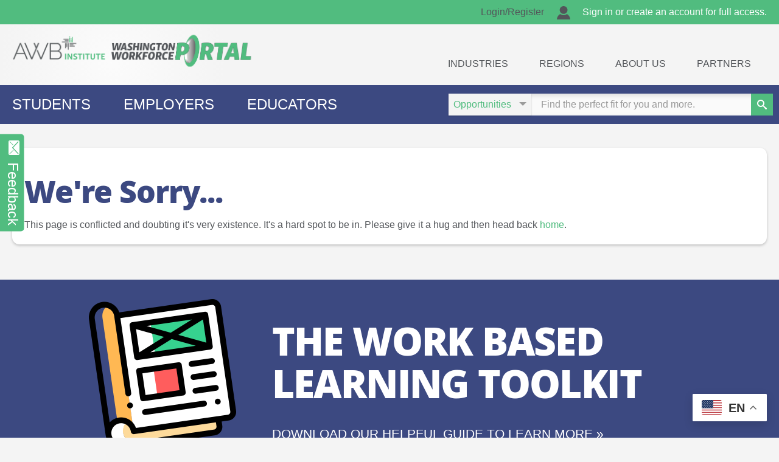

--- FILE ---
content_type: text/html; charset=UTF-8
request_url: https://www.washingtonworkforceportal.org/blog/cdl-driver-training-demand-march-2nd/
body_size: 12172
content:
<!DOCTYPE html>
<html class="mod-no-js" lang="en">
<head>
	<meta charset="utf-8">
	<meta http-equiv="x-ua-compatible" content="ie=edge">
	<meta name="viewport" content="width=device-width, initial-scale=1, shrink-to-fit=no">

	<title>404 Page Not Found - Washington Workforce Portal</title>

	
	
        <meta name="description" content="" />
        <meta name="keywords" content="" />

	
	<!--Social Media Start-->
	<meta property="og:title" content="404 Page Not Found"/>
	<meta property="og:type" content="website" />
	<meta property="og:image" content="https://www.washingtonworkforceportal.org/assets/images/facebook-share-photo.png?im=404+Page+Not+Found" />
	<meta property="og:image:alt" content="Washington Workforce Portal - Start bridging the skills gap." />
	<meta property="og:url" content="https://www.washingtonworkforceportal.org/blog/cdl-driver-training-demand-march-2nd/"/>
	<meta property="og:description" content=""/>
	<meta property="og:site_name" content="Washington Workforce Portal"/>
	<meta property="fb:app_id" content="835530337901714" />

	<meta name="twitter:card" content="summary_large_image" />

	
		<meta name="twitter:site" content="awbinstitute" />
		<meta name="twitter:creator" content="awbinstitute" />

	
	<meta name="twitter:description" content="" />
	<meta name="twitter:title" content="404 Page Not Found" />
	<meta name="twitter:image" content="https://www.washingtonworkforceportal.org/assets/images/facebook-share-photo.png?im=404+Page+Not+Found" />

	
		<meta name="twitter:creator" content="awbinstitute" />

		<!--Social Media End-->

		<link rel="apple-touch-icon" href="/assets/images/favicon/apple-touch-icon.png"> 	<link rel="icon" sizes="192x192" href="/assets/images/favicon/icon-hd.png"> 	<link rel="icon" sizes="128x128" href="/assets/images/favicon/icon.png"> 	<link rel="icon" href="/assets/images/favicon/favicon.ico"> 
	<link href="https://www.washingtonworkforceportal.org/assets/css/global.css" rel="stylesheet" type="text/css">
	
<!-- Autoloaded StyleSheets: /css/blog.css, /css/blog/cdl-driver-training-demand-march-2nd.css -->


	<link href="/assets/css/font-awesome.min.css" rel="stylesheet">

	
		<script>/*! modernizr 3.6.0 (Custom Build) | MIT *
 * https://modernizr.com/download/?[base64]:mod- !*/
!function(e,t,n){function r(e,t){return typeof e===t}function a(){var e,t,n,a,i,s,o;for(var l in C)if(C.hasOwnProperty(l)){if(e=[],t=C[l],t.name&&(e.push(t.name.toLowerCase()),t.options&&t.options.aliases&&t.options.aliases.length))for(n=0;n<t.options.aliases.length;n++)e.push(t.options.aliases[n].toLowerCase());for(a=r(t.fn,"function")?t.fn():t.fn,i=0;i<e.length;i++)s=e[i],o=s.split("."),1===o.length?Modernizr[o[0]]=a:(!Modernizr[o[0]]||Modernizr[o[0]]instanceof Boolean||(Modernizr[o[0]]=new Boolean(Modernizr[o[0]])),Modernizr[o[0]][o[1]]=a),S.push((a?"":"no-")+o.join("-"))}}function i(e){var t=T.className,n=Modernizr._config.classPrefix||"";if(E&&(t=t.baseVal),Modernizr._config.enableJSClass){var r=new RegExp("(^|\\s)"+n+"no-js(\\s|$)");t=t.replace(r,"$1"+n+"js$2")}Modernizr._config.enableClasses&&(t+=" "+n+e.join(" "+n),E?T.className.baseVal=t:T.className=t)}function s(e){return e.replace(/([a-z])-([a-z])/g,function(e,t,n){return t+n.toUpperCase()}).replace(/^-/,"")}function o(){return"function"!=typeof t.createElement?t.createElement(arguments[0]):E?t.createElementNS.call(t,"http://www.w3.org/2000/svg",arguments[0]):t.createElement.apply(t,arguments)}function l(t,n,r){var a;if("getComputedStyle"in e){a=getComputedStyle.call(e,t,n);var i=e.console;if(null!==a)r&&(a=a.getPropertyValue(r));else if(i){var s=i.error?"error":"log";i[s].call(i,"getComputedStyle returning null, its possible modernizr test results are inaccurate")}}else a=!n&&t.currentStyle&&t.currentStyle[r];return a}function c(e,t){return e-1===t||e===t||e+1===t}function u(e,t){return!!~(""+e).indexOf(t)}function d(){var e=t.body;return e||(e=o(E?"svg":"body"),e.fake=!0),e}function f(e,n,r,a){var i,s,l,c,u="modernizr",f=o("div"),p=d();if(parseInt(r,10))for(;r--;)l=o("div"),l.id=a?a[r]:u+(r+1),f.appendChild(l);return i=o("style"),i.type="text/css",i.id="s"+u,(p.fake?p:f).appendChild(i),p.appendChild(f),i.styleSheet?i.styleSheet.cssText=e:i.appendChild(t.createTextNode(e)),f.id=u,p.fake&&(p.style.background="",p.style.overflow="hidden",c=T.style.overflow,T.style.overflow="hidden",T.appendChild(p)),s=n(f,e),p.fake?(p.parentNode.removeChild(p),T.style.overflow=c,T.offsetHeight):f.parentNode.removeChild(f),!!s}function p(e,t){return function(){return e.apply(t,arguments)}}function m(e,t,n){var a;for(var i in e)if(e[i]in t)return n===!1?e[i]:(a=t[e[i]],r(a,"function")?p(a,n||t):a);return!1}function h(e){return e.replace(/([A-Z])/g,function(e,t){return"-"+t.toLowerCase()}).replace(/^ms-/,"-ms-")}function g(t,r){var a=t.length;if("CSS"in e&&"supports"in e.CSS){for(;a--;)if(e.CSS.supports(h(t[a]),r))return!0;return!1}if("CSSSupportsRule"in e){for(var i=[];a--;)i.push("("+h(t[a])+":"+r+")");return i=i.join(" or "),f("@supports ("+i+") { #modernizr { position: absolute; } }",function(e){return"absolute"==l(e,null,"position")})}return n}function v(e,t,a,i){function l(){d&&(delete O.style,delete O.modElem)}if(i=r(i,"undefined")?!1:i,!r(a,"undefined")){var c=g(e,a);if(!r(c,"undefined"))return c}for(var d,f,p,m,h,v=["modernizr","tspan","samp"];!O.style&&v.length;)d=!0,O.modElem=o(v.shift()),O.style=O.modElem.style;for(p=e.length,f=0;p>f;f++)if(m=e[f],h=O.style[m],u(m,"-")&&(m=s(m)),O.style[m]!==n){if(i||r(a,"undefined"))return l(),"pfx"==t?m:!0;try{O.style[m]=a}catch(y){}if(O.style[m]!=h)return l(),"pfx"==t?m:!0}return l(),!1}function y(e,t,n,a,i){var s=e.charAt(0).toUpperCase()+e.slice(1),o=(e+" "+M.join(s+" ")+s).split(" ");return r(t,"string")||r(t,"undefined")?v(o,t,a,i):(o=(e+" "+_.join(s+" ")+s).split(" "),m(o,t,n))}function x(e,t,r){return y(e,n,n,t,r)}var S=[],C=[],b={_version:"3.6.0",_config:{classPrefix:"mod-",enableClasses:!0,enableJSClass:!0,usePrefixes:!0},_q:[],on:function(e,t){var n=this;setTimeout(function(){t(n[e])},0)},addTest:function(e,t,n){C.push({name:e,fn:t,options:n})},addAsyncTest:function(e){C.push({name:null,fn:e})}},Modernizr=function(){};Modernizr.prototype=b,Modernizr=new Modernizr,Modernizr.addTest("svg",!!t.createElementNS&&!!t.createElementNS("http://www.w3.org/2000/svg","svg").createSVGRect);var w=b._config.usePrefixes?" -webkit- -moz- -o- -ms- ".split(" "):["",""];b._prefixes=w;var T=t.documentElement,E="svg"===T.nodeName.toLowerCase();E||!function(e,t){function n(e,t){var n=e.createElement("p"),r=e.getElementsByTagName("head")[0]||e.documentElement;return n.innerHTML="x<style>"+t+"</style>",r.insertBefore(n.lastChild,r.firstChild)}function r(){var e=x.elements;return"string"==typeof e?e.split(" "):e}function a(e,t){var n=x.elements;"string"!=typeof n&&(n=n.join(" ")),"string"!=typeof e&&(e=e.join(" ")),x.elements=n+" "+e,c(t)}function i(e){var t=y[e[g]];return t||(t={},v++,e[g]=v,y[v]=t),t}function s(e,n,r){if(n||(n=t),d)return n.createElement(e);r||(r=i(n));var a;return a=r.cache[e]?r.cache[e].cloneNode():h.test(e)?(r.cache[e]=r.createElem(e)).cloneNode():r.createElem(e),!a.canHaveChildren||m.test(e)||a.tagUrn?a:r.frag.appendChild(a)}function o(e,n){if(e||(e=t),d)return e.createDocumentFragment();n=n||i(e);for(var a=n.frag.cloneNode(),s=0,o=r(),l=o.length;l>s;s++)a.createElement(o[s]);return a}function l(e,t){t.cache||(t.cache={},t.createElem=e.createElement,t.createFrag=e.createDocumentFragment,t.frag=t.createFrag()),e.createElement=function(n){return x.shivMethods?s(n,e,t):t.createElem(n)},e.createDocumentFragment=Function("h,f","return function(){var n=f.cloneNode(),c=n.createElement;h.shivMethods&&("+r().join().replace(/[\w\-:]+/g,function(e){return t.createElem(e),t.frag.createElement(e),'c("'+e+'")'})+");return n}")(x,t.frag)}function c(e){e||(e=t);var r=i(e);return!x.shivCSS||u||r.hasCSS||(r.hasCSS=!!n(e,"article,aside,dialog,figcaption,figure,footer,header,hgroup,main,nav,section{display:block}mark{background:#FF0;color:#000}template{display:none}")),d||l(e,r),e}var u,d,f="3.7.3",p=e.html5||{},m=/^<|^(?:button|map|select|textarea|object|iframe|option|optgroup)$/i,h=/^(?:a|b|code|div|fieldset|h1|h2|h3|h4|h5|h6|i|label|li|ol|p|q|span|strong|style|table|tbody|td|th|tr|ul)$/i,g="_html5shiv",v=0,y={};!function(){try{var e=t.createElement("a");e.innerHTML="<xyz></xyz>",u="hidden"in e,d=1==e.childNodes.length||function(){t.createElement("a");var e=t.createDocumentFragment();return"undefined"==typeof e.cloneNode||"undefined"==typeof e.createDocumentFragment||"undefined"==typeof e.createElement}()}catch(n){u=!0,d=!0}}();var x={elements:p.elements||"abbr article aside audio bdi canvas data datalist details dialog figcaption figure footer header hgroup main mark meter nav output picture progress section summary template time video",version:f,shivCSS:p.shivCSS!==!1,supportsUnknownElements:d,shivMethods:p.shivMethods!==!1,type:"default",shivDocument:c,createElement:s,createDocumentFragment:o,addElements:a};e.html5=x,c(t),"object"==typeof module&&module.exports&&(module.exports=x)}("undefined"!=typeof e?e:this,t);var k="Moz O ms Webkit",_=b._config.usePrefixes?k.toLowerCase().split(" "):[];b._domPrefixes=_,Modernizr.addTest("csscalc",function(){var e="width:",t="calc(10px);",n=o("a");return n.style.cssText=e+w.join(t+e),!!n.style.length}),Modernizr.addTest("cssgradients",function(){for(var e,t="background-image:",n="gradient(linear,left top,right bottom,from(#9f9),to(white));",r="",a=0,i=w.length-1;i>a;a++)e=0===a?"to ":"",r+=t+w[a]+"linear-gradient("+e+"left top, #9f9, white);";Modernizr._config.usePrefixes&&(r+=t+"-webkit-"+n);var s=o("a"),l=s.style;return l.cssText=r,(""+l.backgroundImage).indexOf("gradient")>-1}),Modernizr.addTest("multiplebgs",function(){var e=o("a").style;return e.cssText="background:url(https://),url(https://),red url(https://)",/(url\s*\(.*?){3}/.test(e.background)}),Modernizr.addTest("csspointerevents",function(){var e=o("a").style;return e.cssText="pointer-events:auto","auto"===e.pointerEvents}),Modernizr.addTest("csspositionsticky",function(){var e="position:",t="sticky",n=o("a"),r=n.style;return r.cssText=e+w.join(t+";"+e).slice(0,-e.length),-1!==r.position.indexOf(t)}),Modernizr.addTest("cssremunit",function(){var e=o("a").style;try{e.fontSize="3rem"}catch(t){}return/rem/.test(e.fontSize)});var N=o("input"),z="search tel url email datetime date month week time datetime-local number range color".split(" "),P={};Modernizr.inputtypes=function(e){for(var r,a,i,s=e.length,o="1)",l=0;s>l;l++)N.setAttribute("type",r=e[l]),i="text"!==N.type&&"style"in N,i&&(N.value=o,N.style.cssText="position:absolute;visibility:hidden;",/^range$/.test(r)&&N.style.WebkitAppearance!==n?(T.appendChild(N),a=t.defaultView,i=a.getComputedStyle&&"textfield"!==a.getComputedStyle(N,null).WebkitAppearance&&0!==N.offsetHeight,T.removeChild(N)):/^(search|tel)$/.test(r)||(i=/^(url|email)$/.test(r)?N.checkValidity&&N.checkValidity()===!1:N.value!=o)),P[e[l]]=!!i;return P}(z);var j="CSS"in e&&"supports"in e.CSS,F="supportsCSS"in e;Modernizr.addTest("supports",j||F);var A={}.toString;Modernizr.addTest("svgclippaths",function(){return!!t.createElementNS&&/SVGClipPath/.test(A.call(t.createElementNS("http://www.w3.org/2000/svg","clipPath")))}),Modernizr.addTest("picture","HTMLPictureElement"in e);var M=b._config.usePrefixes?k.split(" "):[];b._cssomPrefixes=M;var L=function(t){var r,a=w.length,i=e.CSSRule;if("undefined"==typeof i)return n;if(!t)return!1;if(t=t.replace(/^@/,""),r=t.replace(/-/g,"_").toUpperCase()+"_RULE",r in i)return"@"+t;for(var s=0;a>s;s++){var o=w[s],l=o.toUpperCase()+"_"+r;if(l in i)return"@-"+o.toLowerCase()+"-"+t}return!1};b.atRule=L;var V=b.testStyles=f;V("#modernizr { width: 50vw; }",function(t){var n=parseInt(e.innerWidth/2,10),r=parseInt(l(t,null,"width"),10);Modernizr.addTest("cssvwunit",c(r,n))}),Modernizr.addTest("canvas",function(){var e=o("canvas");return!(!e.getContext||!e.getContext("2d"))}),Modernizr.addTest("canvastext",function(){return Modernizr.canvas===!1?!1:"function"==typeof o("canvas").getContext("2d").fillText}),Modernizr.addTest("emoji",function(){if(!Modernizr.canvastext)return!1;var t=e.devicePixelRatio||1,n=12*t,r=o("canvas"),a=r.getContext("2d");return a.fillStyle="#f00",a.textBaseline="top",a.font="32px Arial",a.fillText("🐨",0,0),0!==a.getImageData(n,n,1,1).data[0]});var D={elem:o("modernizr")};Modernizr._q.push(function(){delete D.elem});var O={style:D.elem.style};Modernizr._q.unshift(function(){delete O.style});var R=b.testProp=function(e,t,r){return v([e],n,t,r)};Modernizr.addTest("textshadow",R("textShadow","1px 1px")),b.testAllProps=y;b.prefixed=function(e,t,n){return 0===e.indexOf("@")?L(e):(-1!=e.indexOf("-")&&(e=s(e)),t?y(e,t,n):y(e,"pfx"))};b.testAllProps=x,Modernizr.addTest("cssanimations",x("animationName","a",!0)),Modernizr.addTest("backdropfilter",x("backdropFilter")),Modernizr.addTest("backgroundsize",x("backgroundSize","100%",!0)),Modernizr.addTest("boxshadow",x("boxShadow","1px 1px",!0)),Modernizr.addTest("cssfilters",function(){if(Modernizr.supports)return x("filter","blur(2px)");var e=o("a");return e.style.cssText=w.join("filter:blur(2px); "),!!e.style.length&&(t.documentMode===n||t.documentMode>9)}),Modernizr.addTest("flexbox",x("flexBasis","1px",!0)),Modernizr.addTest("flexboxtweener",x("flexAlign","end",!0)),Modernizr.addTest("flexwrap",x("flexWrap","wrap",!0)),Modernizr.addTest("csstransforms3d",function(){return!!x("perspective","1px",!0)}),Modernizr.addTest("csstransitions",x("transition","all",!0)),a(),i(S),delete b.addTest,delete b.addAsyncTest;for(var $=0;$<Modernizr._q.length;$++)Modernizr._q[$]();e.Modernizr=Modernizr}(window,document);</script>

	<!-- Google Tag Manager -->
	<script>(function(w,d,s,l,i){w[l]=w[l]||[];w[l].push({'gtm.start':
	new Date().getTime(),event:'gtm.js'});var f=d.getElementsByTagName(s)[0],
	j=d.createElement(s),dl=l!='dataLayer'?'&l='+l:'';j.async=true;j.src=
	'https://www.googletagmanager.com/gtm.js?id='+i+dl;f.parentNode.insertBefore(j,f);
	})(window,document,'script','dataLayer','GTM-56VJQX9');</script>

	<!-- End Google Tag Manager -->

</head>
<body class="logged-out user-type-visitor view-404-errors view-login-links-partials view-global-search-partials view-persistent-newsletter-signup-partials view-footer-navigation-partials view-feedback_button-partials view-privacy_interstitial-partials view-privacy-policy-content-partials view-social_icons-partials view-analytics-partials view-application-layouts pages index page-preloading">

	<!-- Google Tag Manager (noscript) -->

	<noscript><iframe src="https://www.googletagmanager.com/ns.html?id=GTM-56VJQX9" height="0" width="0" style="display:none;visibility:hidden"></iframe></noscript>

	<!-- End Google Tag Manager (noscript) -->

	

    <!-- ↓ View: partials/privacy_interstitial  [1] ↓ -->

<div class="modal fade" id="privacy-interstitial" tabindex="-1" role="dialog" aria-labelledby="privacy-label">
	<div class="modal-dialog" role="document">
		<div class="modal-content">
			<div class="modal-header">
				<h4 class="modal-title sr-only" id="privacy-label">Please Accept Our Privacy Policy</h4>
			</div>
			<div class="modal-body">
				<div class="mod message-validation message-error message" style="display: none; margin-bottom: 10px; color: #FFFFFF;">
					<div class="inner">
						<div class="bd">
							<div class="details">

							</div>
						</div>
					</div>
				</div>
				<article class="privacy_content">
					<div class="content">
						<article>

							

        <!-- ↓ View: partials/privacy-policy-content  [2] ↓ -->

<p>This privacy policy discloses the privacy practices for washingtonworkforceportal.org.</p>

<h2>Information Collection, Use, and Sharing</h2>

<p>We are the sole owners of the information collected on this site. We only have access to/collect information that you voluntarily give us via email or other direct contact from you. We will not sell or rent this information to anyone. We will use your information to respond to you, regarding the reason you contacted us. We will not share your information with any third party outside of our organization, other than as necessary to fulfill your request, e.g. to ship an order. Unless you ask us not to, we may contact you via email in the future to tell you about specials, new products or services, or changes to this privacy policy.</p>


<h2>Your Access to and Control Over Information</h2>

<p>You may opt out of any future contacts from us at any time. You can do the following at any time by contacting us via the email address or phone number given on our website: See what data we have about you, if any. Change/correct any data we have about you. Have us delete any data we have about you. Express any concern you have about our use of your data.</p>


<h2>Security</h2>

<p>We take precautions to protect your information. When you submit sensitive information via the website, your information is protected both online and offline. Wherever we collect sensitive information (such as credit card data), that information is encrypted and transmitted to us in a secure way. You can verify this by looking for a lock icon in the address bar and looking for "https" at the beginning of the address of the Web page. While we use encryption to protect sensitive information transmitted online, we also protect your information offline. Only employees who need the information to perform a specific job (for example, billing or customer service) are granted access to personally identifiable information. The computers/servers in which we store personally identifiable information are kept in a secure environment.</p>


<h2>Registration</h2>

<p>In order to use this website, a user must first complete the registration form. During registration a user is required to give certain information (such as name and email address). This information is used to contact you about the products/services on our site in which you have expressed interest. At your option, you may also provide demographic information (such as gender or age) about yourself, but it is not required.</p>


<h2>Links</h2>

<p>This website contains links to other sites. Please be aware that we are not responsible for the content or privacy practices of such other sites. We encourage our users to be aware when they leave our site and to read the privacy statements of any other site that collects personally identifiable information.</p>


<h2>Surveys</h2>

<p>From time-to-time our site requests information via surveys. Participation in these surveys is completely voluntary and you may choose whether or not to participate and therefore disclose this information. Information requested may include contact information (such as name and shipping address), and demographic information (such as zip code, age level). Survey information will be used for purposes of monitoring or improving the use and satisfaction of our services.</p>

        <!-- ↥ END View: partials/privacy-policy-content ↥ -->


						</article>
					</div>

					<form id="privacy_form" action="/account/accept_privacy_policy" method="post">
						<div class="form-columned self-gutter form-thinner">
							<div class="form-row row">
								<div class="form-column">
									<label for="privacy_policy" class="wrapping-label">
										<input type="checkbox" id="privacy_policy" name="privacy_policy" value="1">
										<div class="label-contents">I Accept</div>
									</label>
								</div>
								<div class="form-row row">
									<div class="form-column button-container">
										<button type="submit" class="button button--smaller">Continue</button>
									</div>
								</div>
							</div>
						</div>
					</form>
				</article>
			</div>
		</div>
	</div>
</div>

    <!-- ↥ END View: partials/privacy_interstitial ↥ -->


	<div class="gtranslate_wrapper"></div>
	<a href="#global-main" class="sr-only">Skip to content</a>
	<div id="global-wrapper" class="global-wrapper">
		<header id="global-header" class="global-header show" role="banner">
			<div class="global-header-container container">
				<!-- Global Logo -->
				<a id="global-logo" class="global-logo" href="/">
					<img class="global-logo-image" src="/assets/images/logo--expanded-transparencies.svg" alt="Washington Workforce Portal Logo">
				</a>
				<!-- Mobile hamburger menu + menu close link -->
				<a class="hamburger-menu-button" title="Navigation Menu" href="#global-outer-navigation-wrapper" aria-label="navigation menu button" role="button" aria-controls="global-outer-navigation-wrapper" aria-expanded="false">
					<span class="bar bar-1"></span>
					<span class="bar bar-2"></span>
					<span class="bar bar-3"></span>
					<span class="bar bar-4"></span>
				</a>
			</div>
			<!-- Navigation outer wrapper -->
			<div id="global-outer-navigation-wrapper" class="global-outer-navigation-wrapper">

				<!-- Utility Nav -->
				<div id="global-utility-nav" class="global-utility-nav global-nav">
					<div class="container">
						<!-- Utility Nav -->
						<nav id="global-utility-nav-inner-wrapper" class="global-utility-nav-inner-wrapper" role="navigation" aria-label="Secondary">

							

    <!-- ↓ View: partials/login-links  [1] ↓ -->


    <div class="global-utility-nav-info-space">
        <a href="/register">
            <span class="svg-wrapper">

                <svg width="24px" height="24px" viewBox="0 0 24 24" version="1.1" aria-labelledby="title" role="img">
    <!--<title id="title">Account icon</title>-->
    <defs></defs>
    <g id="" stroke="none" stroke-width="1" fill="none" fill-rule="evenodd">
        <g id="Mobile-Portrait-Home" transform="translate(-236.000000, -16.000000)" fill="#00549D">
            <g id="Header">
                <g id="header-icons-copy" transform="translate(176.000000, 5.000000)">
                    <g id="User-Icon" transform="translate(48.000000, 0.000000)">
                        <g id="User-icon-Copy" transform="translate(11.000000, 11.000000)">
                            <path d="M18.8310974,14.3463846 C17.2018935,15.6328312 15.1825731,16.3467729 13.0614274,16.3467729 C10.9157575,16.3467729 8.87663133,15.6161127 7.24008764,14.3049671 C2.92620415,15.888035 0.999971137,21.4221321 0.999971137,23.9487147 L24.9999711,23.9487147 C24.9999711,21.4438603 23.0588838,15.9492584 18.8310974,14.3463846 M20.0517187,7.02638456 C20.0517187,10.8870642 16.9221071,14.0166758 13.0614274,14.0166758 C9.20086434,14.0166758 6.07119444,10.8870642 6.07119444,7.02638456 C6.07119444,3.16582146 9.20080609,0.0360933017 13.0614274,0.0360933017 C16.9221071,0.0360933017 20.0517187,3.16582146 20.0517187,7.02638456" id="Fill-1"></path>
                        </g>
                    </g>
                </g>
            </g>
        </g>
    </g>
</svg>

            </span>
            Login/Register
        </a>
    </div>
    <span class="nav-sign-in-message">Sign in or create an account for full access.</span>



    <!-- ↥ END View: partials/login-links ↥ -->


						</nav>
					</div>
				</div><!-- /#global-utility-nav -->

				<div class="global-header-container container">
					<!-- Main navigation -->
					<nav id="global-main-nav" class="global-main-nav global-nav clearfix" role="navigation" aria-label="Primary">
						<ul id="global-main-nav-list" class="global-main-nav-list global-nav-list">

							
							<li class="global-main-nav-item global-nav-item menu-industries">
								<a class="global-main-nav-link global-nav-link" href="/industries">Industries</a>
							</li>

							
								<li class="global-main-nav-item global-nav-item menu-regions">
									<a class="global-main-nav-link global-nav-link" href="/regional">Regions</a>
								</li>

							
							
							<li class="global-main-nav-item global-nav-item menu-about-us global-nav-item--has-children global-nav-item--has-child-nav-opener">
								<a class="global-main-nav-link global-nav-link" href="/about">About Us</a>
								<ul class="global-nav-child-list global-nav-list">

																											
									<li class="global-main-nav-item global-nav-item menu-contact">
										<a class="global-main-nav-link global-nav-link" href="/contact">Contact Us</a>
									</li>
								</ul>
							</li>

							
								<li class="global-main-nav-item global-nav-item menu-partners">
									<a class="global-main-nav-link global-nav-link" href="/partners">Partners</a>
								</li>

							
						</ul>
					</nav>
				</div>
			</div><!-- /.global-outer-navigation-wrapper -->
		</header>
		<div id="global-main" class="global-main" role="main">

			            <div class="browser-outdated-message browser-message" style="display: none;">
                <span class="icon-warning-stop"></span> Your browser is outdated. <a href="https://browsehappy.com/" target="_blank" style="text-decoration: underline; font-weight: bold;">Upgrade to a modern browser</a> to better experience this&nbsp;site.
            </div>
                        <div class="browser-no-js-message browser-message" style="display: none;">
                <p><span class="icon-warning-stop"></span> Your browser has turned off or is blocking Javascript.</p>
                <p>If you are using a content blocker, check to see that you have not globally turned off Javascript.</p>
                <p>If you have turned it off manually in your browser, please enable it to better experience this site.</p>
            </div>

			<div class="global-audience-nav-wrapper">
				<div class="global-audience-nav-container container">
					<nav id="global-audience-nav" class="global-audience-nav" aria-label="Audience Navigation">
						<ul class="global-audience-nav-list">
							<li class="global-audience-nav-item">
								<a href="/students" class="global-audience-nav-link">Students</a>
							</li>
							<li class="global-audience-nav-item">
								<a href="/employers" class="global-audience-nav-link">Employers</a>
							</li>
							<li class="global-audience-nav-item">
								<a href="/educators" class="global-audience-nav-link">Educators</a>
							</li>
						</ul>
					</nav>

					

    <!-- ↓ View: partials/global-search  [1] ↓ -->


    <div class="global-search-top-form-wrap">
        <form action="/organizations/search" method="get" id="global-search-top-form" autocomplete="off" role="search">
            <div class="global-search-filter-wrap">
                <label for="global-search-filter" class="sr-only">Search Type</label>
                <select class="global-search-filter" id="global-search-filter" name="search_cat_id">
                    <option value="internships" selected="selected">Opportunities</option>
                    <option value="interns" data-fullname="Opportunities">Students</option>
                </select>
            </div><!-- /.global-search-filter-wrap -->
            <label for="global-search-top__input" class="sr-only">Search Keywords</label>
            <input id="global-search-top__input" class="global-search-top__input input-field" type="search" name="keyword" maxlength="100" placeholder="Find the perfect fit for you and more." autocomplete="off" value="" spellcheck="false" dir="auto">

            <button id="global-search-top__submit" class="global-search-top__submit icon-search" type="submit" title="Click here to search.">
                <span class="sr-only">Search</span>
            </button>
        </form>
    </div>



    <!-- ↥ END View: partials/global-search ↥ -->


				</div>
			</div>

			
			

    <!-- ↓ View: errors/404  [1] ↓ -->

<div class="main-content-container container">
    <div class="main-content-row row">
        <div class="main-content-column col-xs-12">
            <section class="main-content iin-island island">

                <div class="page-header">
                    <h1 class="page-main-heading">We're Sorry...</h1>
                </div>
        		<p>This page is conflicted and doubting it's very existence. It's a hard spot to be in. Please give it a hug and then head back <a href="/">home</a>.</p>
        	</section>
        </div>
    </div>
</div>

    <!-- ↥ END View: errors/404 ↥ -->


			

    <!-- ↓ View: partials/feedback_button  [1] ↓ -->

<a href="/contact" class="global-feedback-link"><i class="icon icon-mail"></i><span>Feedback</span></a>

    <!-- ↥ END View: partials/feedback_button ↥ -->


		</div><!-- end #global-main -->
		<footer id="global-footer" class="global-footer" role="contentinfo">

			
				<div class="footer-header">
					<a class="footer-header-callout employers-guide" href="https://rarebird-awb.s3.us-west-2.amazonaws.com/pdf/work_based_learning_packet.pdf" target="_blank">
						<div class="container">
							<div class="row">
								<div class="footer-header-callout-column col-xs-12 col-md-4">
									<img class="footer-internships-guide-image" src="/assets/images/employers-guide-to-internships-posterized--compressor_io-compressor.png" alt="Internships Guide photo">
								</div>
								<div class="footer-header-callout-column col-xs-12 col-md-8">
									<div class="the-text">
										<div class="upper-text">
											The Work Based Learning Toolkit										</div>
										<div class="lower-text">
											Download our Helpful Guide to Learn&nbsp;More&nbsp;&raquo;
										</div>
									</div>
								</div>
							</div>
						</div>
					</a>
				</div>

			
			<div class="footer-body">
				<div class="container">
					<div class="row">
						<div class="col-xs-12 col-lg-6">
							<div class="row">
								<div class="col-xs-12">
									<h2 class="footer-newsletter-heading">
										Sign Up for our&nbsp;Newsletter
									</h2>

									

    <!-- ↓ View: partials/persistent-newsletter-signup  [1] ↓ -->

<!-- Partial: Persistent Newsletter Signup -->

<div class="footer-newsletter-form-wrapper">
	<form id="footer-newsletter-signup-form" name="footer-newsletter-signup-form"  action="https://awbinstitute.us6.list-manage.com/subscribe/post?u=a40472c4fcc43c0dc3013ff43&amp;id=c2585bd8ce" method="post" data-parsley-validate="" data-parsley-focus="first" role="form">
		<input class="footer-newsletter-signup-form-input input-field" id="recipient_email" type="email" name="EMAIL" maxlength="100" value="" placeholder="Email Address" required="" aria-required="true" data-parsley-trigger="change">
		<div style="position: absolute; left: -5000px;" aria-hidden="true"><input type="text" name="b_a40472c4fcc43c0dc3013ff43_c2585bd8ce" tabindex="-1" value=""></div>
		<button class="footer-newsletter-signup-form-button button button--smaller button--subtle" type="submit">Subscribe</button>

		
			<input type="hidden" value="8" name="group[23241]"><!-- General -->

		
	</form>
</div>

<!-- End Partial: Persistent Newsletter Signup

    <!-- ↥ END View: partials/persistent-newsletter-signup ↥ -->


								</div>
							</div>
						</div>
						<div class="footer-site-links-wrapper col-xs-12 col-lg-6">

							

    <!-- ↓ View: partials/footer-navigation  [1] ↓ -->

<!-- Partial: footer-navigation -->

<div class="row">
    <div class="footer-site-links-column col-xs-12 col-sm-6">
        <h2 class="footer-site-links-heading">Organization</h2>
        <ul class="footer-site-links-listing link-listing">
            <li><a href="/about-us">About Us</a></li>

            
                <li><a href="/partners">Partners</a></li>

            
                                    
            <li><a href="/contact">Contact Us</a></li>
        </ul>

        <h2 class="footer-site-links-heading">Services</h2>
        <ul class="footer-site-links-listing link-listing">
            <li><a href="/employers">Find a Student</a></li>
            <li><a href="/students">Find an Opportunity</a></li>
        </ul>
    </div>
    <div class="footer-site-links-column col-xs-12 col-sm-6">
        <h2 class="footer-site-links-heading">Resources</h2>
        <ul class="footer-site-links-listing link-listing">
            <li><a href="/industries">Industries</a></li>

            
                <li><a href="/educator-faqs">Educator FAQs</a></li>
                <li><a href="/employer-faqs">Employer FAQs</a></li>
                <li><a href="/student-faqs">Student FAQs</a></li>

                        
                <li><a href="/highschool-list">High School List</a></li>

            
            <li><a href="/university-college-list">College &amp; University List</a></li>

            
            
            
            
                <li><a href="https://rarebird-awb.s3.us-west-2.amazonaws.com/pdf/work_based_learning_packet.pdf">Work Based Learning Toolkit</a></li>

            
        </ul>
    </div>
</div>

<!-- End Partial: footer-navigation -->

    <!-- ↥ END View: partials/footer-navigation ↥ -->


						</div>
					</div>
				</div>
			</div>
			<div class="footer-partners">
				<div class="container">
					<div class="row partner-footer-row">
						<div class="partner-footer-container text-center">
							<a href="https://greaterspokane.org/" target="_blank"><img src="/images/partners/logo-gsi_white.png" class="img-responsive inline-block" width="300" alt="Greater Spokane Incorporated"></a>
						</div>
						<div class="partner-footer-container text-center">
							<a href="https://www.vancouverusa.com/" target="_blank"><img src="/images/partners/logo-gvc_white.png" class="img-responsive inline-block" width="300" alt="Greater Vancouver Chamber"></a>
						</div>
						<div class="partner-footer-container text-center">
							<a href="https://www.tacomachamber.org/" target="_blank"><img src="/images/partners/logo-tpcc_white.png" class="img-responsive inline-block" alt="Tacoma-Pierce County Chamber"></a>
						</div>
						<div class="partner-footer-container text-center">
							<a href="https://thurstonchamber.com/" target="_blank"><img src="/images/partners/logo-tcc_white.png" class="img-responsive inline-block" alt="Thurston County Chamber of Commerce"></a>
						</div>
						<div class="partner-footer-container text-center">
							<a href="https://www.tricityregionalchamber.com/" target="_blank"><img src="/images/partners/logo-tcrcc_white.png" class="img-responsive inline-block" alt="Tri-City Regional Chamber of Commerce"></a>
						</div>
					</div>
				</div>
			</div>
			<div class="footer-legal">
				<div class="row">
					<div class="global-footer-copyright col-sm-12 col-md-4 text-center">

						&copy; 2025 Washington Workforce Portal
					</div>
                    <div class="col-sm-12 col-md-4 text-center">
                        <a href="/terms">Terms&nbsp;&amp;&nbsp;Conditions</a> | <a href="/privacy">Privacy&nbsp;Policy</a>
                    </div>
					<div class="global-bottom-social col-sm-12 col-md-4 text-center">

						

    <!-- ↓ View: partials/social_icons  [1] ↓ -->

<ul class="social-icons list-ui">
	
		<li>
			<a href="https://www.facebook.com/AWBInstitute/" target="_blank" title="Go to our Facebook page »" class="social-icon-link facebook icon-facebook">
				<span class="sr-only">Facebook</span>
			</a>
		</li>

		
		<li>
			<a href="https://twitter.com/awbinstitute" target="_blank" title="Go to our Twitter profile »" class="social-icon-link twitter icon-twitter">
				<span class="sr-only">Twitter</span>
			</a>
		</li>

					</ul>


    <!-- ↥ END View: partials/social_icons ↥ -->


					</div>
				</div>
			</div>
		</footer>
	</div><!-- /.global-wrapper -->

	<!-- ~~~~~~~~~~~~~~~~~~~~~~~~~~~~~~~~~~~~~~~~~~~~~~~~~~~~~~~~~~~
	* 	Bottom Scripts
	* ~~~~~~~~~~~~~~~~~~~~~~~~~~~~~~~~~~~~~~~~~~~~~~~~~~~~~~~~~~ -->


	<!-- jQuery - CDN request with local fallback -->
		<script src="//code.jquery.com/jquery-2.2.3.min.js" integrity="sha256-a23g1Nt4dtEYOj7bR+vTu7+T8VP13humZFBJNIYoEJo=" crossorigin="anonymous"></script>
	<script>window.jQuery || document.write('<script src="/assets/third-party/perch/js/jquery-2.2.3.min.js">\x3C/script>')</script>

	<!-- _______ Plugins ___________________________________ -->

	<!-- ###  Bootstrap Plugins -->
	<script src="/assets/third-party/perch/js/bootstrap-transition.js"></script>
	<script src="/assets/third-party/perch/js/bootstrap-alert.js"></script>
	<script src="/assets/third-party/perch/js/bootstrap-modal.js"></script>

	<!-- ###  Other Plugins -->

		<script src="/assets/third-party/perch/js/mousetrap.js"></script>
	<script src="/assets/js/font-awesome.min.js"></script>

		<script src="/assets/js/lazysizes.min.js"></script>

		<script src="/assets/js/porthole.js"></script>
	<script src="/assets/js/porthole.init.js"></script>
	<script>
		$( function(){
			$( document ).trigger( "enhance" );
		});
	</script>

	<!-- _______ Scripts - Custom __________________________ -->

	<!-- ###  Custom scripts -->
	<script src="/assets/third-party/perch/js/perch-scripts.js"></script>
	<script src="/assets/js/app.js?ver20210820"></script>
	<script src="/assets/js/global.js?v=20240201"></script>

	<!--! JavaScript Templates -->
	
	
<!-- Autoloaded JS: /js/blog.js, /js/blog/cdl-driver-training-demand-march-2nd.js -->


	<script>window.gtranslateSettings = {"default_language":"en","native_language_names":true,"detect_browser_language":true,"languages":["en","es"],"wrapper_selector":".gtranslate_wrapper","switcher_horizontal_position":"right","alt_flags":{"en":"usa","es":"mexico"}}</script>
	<script src="https://cdn.gtranslate.net/widgets/latest/float.js" defer></script>

	
	<!-- _______ Analytics _________________________________ -->

	

    <!-- ↓ View: partials/analytics  [1] ↓ -->

<!-- Global site tag (gtag.js) - Google Analytics -->
<script src="//www.googletagmanager.com/gtag/js?id=UA-165743662-1" async></script>
<script>
  window.dataLayer = window.dataLayer || [];
  function gtag(){dataLayer.push(arguments);}
  gtag('js', new Date());

  gtag('config', 'UA-165743662-1');
</script>

    <!-- ↥ END View: partials/analytics ↥ -->


</body>
</html>


--- FILE ---
content_type: text/css; charset=utf-8
request_url: https://www.washingtonworkforceportal.org/assets/css/global.css
body_size: 20130
content:
/**
 *          8D
 *     88888888888O
 *   DZ       888888O
 *               88888
 *                88888
 *                 8888O
 *                  8888
 *                  8888
 *                  888O
 *                  88888888888O
 *                 O888888888888888
 *                 8D        O8888888
 *               8              888888
 *                                88888
 *                                 8888O
 *                                  8888
 *                                   888
 *                                   888
 *                                   888
 *                                   88
 *                                   8O
 *                                  8O
 *                                 O
 * 
 *  ____                  ____  _         _
 * |  _ \ __ _ _ __ ___  | __ )(_)_ __ __| |
 * | |_) / _` | '__/ _ \ |  _ \| | '__/ _` |
 * |  _ < (_| | | |  __/ | |_) | | | | (_| |
 * |_| \_\__,_|_|  \___| |____/|_|_|  \__,_|
 * 
 * Copyright(c) 2025, Rare Bird, Inc.
 * 
 * Do not reproduce without written consent.
 * All rights reserved.
 * 
 * ------------------------------------------------------------------
 * 
 *  ____   ___    _   _  ___ _____   _____ ____ ___ _____   _____ _   _ ___ ____    _____ ___ _     _____
 * |  _ \ / _ \  | \ | |/ _ \_   _| | ____|  _ \_ _|_   _| |_   _| | | |_ _/ ___|  |  ___|_ _| |   | ____|
 * | | | | | | | |  \| | | | || |   |  _| | | | | |  | |     | | | |_| || |\___ \  | |_   | || |   |  _|
 * | |_| | |_| | | |\  | |_| || |   | |___| |_| | |  | |     | | |  _  || | ___) | |  _|  | || |___| |___
 * |____/ \___/  |_| \_|\___/ |_|   |_____|____/___| |_|     |_| |_| |_|___|____/  |_|   |___|_____|_____|
 * 
 * This file is compiled from less files. Any changes made here will be overwritten.
 * 
 * Generated from: <less_dir>/global.less
 * Compiled At:    2025-03-28 12:12:47pm
 * 
 * ------------------------------------------------------------------
 */

@font-face{font-family:'open_sansextrabold';src:url('../fonts/OpenSans-ExtraBold-webfont.eot');src:url('../fonts/OpenSans-ExtraBold-webfont.eot?#iefix') format('embedded-opentype'), url('../fonts/OpenSans-ExtraBold-webfont.woff') format('woff'), url('../fonts/OpenSans-ExtraBold-webfont.ttf') format('truetype'), url('../fonts/OpenSans-ExtraBold-webfont.svg#open_sansextrabold') format('svg');font-weight:900;font-style:normal;}@font-face{font-family:'open_sansextrabold';src:url('../fonts/OpenSans-ExtraBoldItalic-webfont.eot');src:url('../fonts/OpenSans-ExtraBoldItalic-webfont.eot?#iefix') format('embedded-opentype'), url('../fonts/OpenSans-ExtraBoldItalic-webfont.woff') format('woff'), url('../fonts/OpenSans-ExtraBoldItalic-webfont.ttf') format('truetype'), url('../fonts/OpenSans-ExtraBoldItalic-webfont.svg#open_sansextrabold_italic') format('svg');font-weight:900;font-style:italic;}@-webkit-keyframes pulse{50%{-webkit-transform:scale(1.05);}}@keyframes pulse{50%{transform:scale(1.05);}}@-webkit-keyframes bigPulse{50%{-webkit-transform:scale(1.2);}}@keyframes bigPulse{50%{transform:scale(1.2);}}@-webkit-keyframes fadeIn{from{opacity:0;}to{opacity:1;}}@keyframes fadeIn{from{opacity:0;}to{opacity:1;}}@-webkit-keyframes fadeOut{from{opacity:1;}to{opacity:0;}}@keyframes fadeOut{from{opacity:1;}to{opacity:0;}}@-webkit-keyframes fadeInUp{from{opacity:0;-webkit-transform:translateY(-50px);}to{opacity:1;-webkit-transform:translateY(0);}}@keyframes fadeInUp{from{opacity:0;transform:translateY(-50px);}to{opacity:1;transform:translateY(0);}}@-webkit-keyframes levitate{to{-webkit-transform:translateY(-20%);}}@keyframes levitate{to{transform:translateY(-20%);}}@-webkit-keyframes full-rotation{to{-webkit-transform:rotate(360deg);transform:rotate(360deg);}}@keyframes full-rotation{to{transform:rotate(360deg);}}@-webkit-keyframes shake{from,to{-webkit-transform:translate3d(0,0,0);transform:translate3d(0,0,0);}10%,30%,50%,70%,90%{-webkit-transform:translate3d(-10px,0,0);transform:translate3d(-10px,0,0);}20%,40%,60%,80%{-webkit-transform:translate3d(10px,0,0);transform:translate3d(10px,0,0);}}@keyframes shake{from,to{-webkit-transform:translate3d(0,0,0);transform:translate3d(0,0,0);}10%,30%,50%,70%,90%{-webkit-transform:translate3d(-10px,0,0);transform:translate3d(-10px,0,0);}20%,40%,60%,80%{-webkit-transform:translate3d(10px,0,0);transform:translate3d(10px,0,0);}}@-webkit-keyframes zoomIn{from{opacity:0;-webkit-transform:scale3d(.3,.3,.3);transform:scale3d(.3,.3,.3);}50%{opacity:1;}}@keyframes zoomIn{from{opacity:0;-webkit-transform:scale3d(.3,.3,.3);transform:scale3d(.3,.3,.3);}50%{opacity:1;}}@-webkit-keyframes jump-link-target{from{background-color:rgba(253,238,128,0);}50%{background-color:#fdee80;}to{background-color:rgba(253,238,128,0);}}@keyframes jump-link-target{from{background-color:rgba(253,238,128,0);}50%{background-color:#fdee80;}to{background-color:rgba(253,238,128,0);}}html{font-family:sans-serif;-ms-text-size-adjust:100%;-webkit-text-size-adjust:100%;}body{margin:0;}article,aside,details,figcaption,figure,footer,header,hgroup,main,menu,nav,section,summary{display:block;}audio,canvas,progress,video{display:inline-block;vertical-align:baseline;}audio:not([controls]){display:none;height:0;}[hidden],template{display:none;}a{background-color:transparent;}a:active,a:hover{outline:0;}abbr[title]{border-bottom:1px dotted;}b,strong{font-weight:bold;}dfn{font-style:italic;}h1{font-size:2em;margin:0.67em 0;}mark{background:#ff0;color:#000;}small{font-size:80%;}sub,sup{font-size:75%;line-height:0;position:relative;vertical-align:baseline;}sup{top:-0.5em;}sub{bottom:-0.25em;}img{border:0;}svg:not(:root){overflow:hidden;}figure{margin:1em 40px;}hr{-moz-box-sizing:content-box;box-sizing:content-box;height:0;}pre{overflow:auto;}code,kbd,pre,samp{font-family:monospace, monospace;font-size:1em;}button,input,optgroup,select,textarea{color:inherit;font:inherit;margin:0;}button{overflow:visible;}button,select{text-transform:none;}button,html input[type="button"],input[type="reset"],input[type="submit"]{-webkit-appearance:button;cursor:pointer;}button[disabled],html input[disabled]{cursor:default;}button::-moz-focus-inner,input::-moz-focus-inner{border:0;padding:0;}input{line-height:normal;}input[type="checkbox"],input[type="radio"]{box-sizing:border-box;padding:0;}input[type="number"]::-webkit-inner-spin-button,input[type="number"]::-webkit-outer-spin-button{height:auto;}input[type="search"]{-webkit-appearance:textfield;-moz-box-sizing:content-box;-webkit-box-sizing:content-box;box-sizing:content-box;}input[type="search"]::-webkit-search-cancel-button,input[type="search"]::-webkit-search-decoration{-webkit-appearance:none;}fieldset{border:1px solid #c0c0c0;margin:0 2px;padding:0.35em 0.625em 0.75em;}legend{border:0;padding:0;}textarea{overflow:auto;}optgroup{font-weight:bold;}table{border-collapse:collapse;border-spacing:0;}td,th{padding:0;}*,*:before,*:after{-webkit-box-sizing:border-box;-moz-box-sizing:border-box;box-sizing:border-box;}input[type="radio"],input[type="checkbox"],input[type="reset"],input[type="button"],input[type="submit"],select,option,button,label[for]{cursor:pointer;}[role=button],a,area,button,input,label,select,summary,textarea{-ms-touch-action:manipulation;touch-action:manipulation;}button[disabled],html input[disabled],select[disabled]{opacity:.5;filter:alpha(opacity=50);cursor:default;cursor:not-allowed;}select{max-width:100%;margin-left:0;}input[type="search"]{-webkit-box-sizing:border-box;-moz-box-sizing:border-box;box-sizing:border-box;-webkit-appearance:none;}input[type="radio"]{margin-left:1px;margin-right:3px;}.lt-ie9 input[type="radio"]{margin-left:1px;margin-right:0;}input[type="number"]::-webkit-inner-spin-button,input[type="number"]::-webkit-outer-spin-button{-webkit-appearance:none;margin:0;}input[type="number"]{-moz-appearance:textfield;}figure{display:block;margin:0 0 1em;}abbr[title]{text-decoration:none;}.container{padding-right:20px;padding-left:20px;margin-right:auto;margin-left:auto;}@media (min-width: 414px){.container{width:760px;}}@media (min-width: 780px){.container{width:980px;}}@media (min-width: 1024px){.container{width:1360px;}}.container-fluid{padding-right:20px;padding-left:20px;margin-right:auto;margin-left:auto;}.row{margin-left:-20px;margin-right:-20px;}.row:after{content:"";display:block;clear:both;}.col-xs-1,.col-xs-2,.col-xs-3,.col-xs-4,.col-xs-5,.col-xs-6,.col-xs-7,.col-xs-8,.col-xs-9,.col-xs-10,.col-xs-11,.col-xs-12,.col-sm-1,.col-sm-2,.col-sm-3,.col-sm-4,.col-sm-5,.col-sm-6,.col-sm-7,.col-sm-8,.col-sm-9,.col-sm-10,.col-sm-11,.col-sm-12,.col-md-1,.col-md-2,.col-md-3,.col-md-4,.col-md-5,.col-md-6,.col-md-7,.col-md-8,.col-md-9,.col-md-10,.col-md-11,.col-md-12,.col-lg-1,.col-lg-2,.col-lg-3,.col-lg-4,.col-lg-5,.col-lg-6,.col-lg-7,.col-lg-8,.col-lg-9,.col-lg-10,.col-lg-11,.col-lg-12{position:relative;min-height:1px;padding-left:20px;padding-right:20px;}.col-xs-1,.col-xs-2,.col-xs-3,.col-xs-4,.col-xs-5,.col-xs-6,.col-xs-7,.col-xs-8,.col-xs-9,.col-xs-10,.col-xs-11{float:left;}.col-xs-1{width:8.3333333333333%;}.col-xs-2{width:16.666666666667%;}.col-xs-3{width:25%;}.col-xs-4{width:33.333333333333%;}.col-xs-5{width:41.666666666667%;}.col-xs-6{width:50%;}.col-xs-7{width:58.333333333333%;}.col-xs-8{width:66.666666666667%;}.col-xs-9{width:75%;}.col-xs-10{width:83.333333333333%;}.col-xs-11{width:91.666666666667%;}.col-xs-12{width:100%;}@media (min-width: 414px){.col-sm-1,.col-sm-2,.col-sm-3,.col-sm-4,.col-sm-5,.col-sm-6,.col-sm-7,.col-sm-8,.col-sm-9,.col-sm-10,.col-sm-11{float:left;}.col-sm-1{width:8.3333333333333%;}.col-sm-2{width:16.666666666667%;}.col-sm-3{width:25%;}.col-sm-4{width:33.333333333333%;}.col-sm-5{width:41.666666666667%;}.col-sm-6{width:50%;}.col-sm-7{width:58.333333333333%;}.col-sm-8{width:66.666666666667%;}.col-sm-9{width:75%;}.col-sm-10{width:83.333333333333%;}.col-sm-11{width:91.666666666667%;}.col-sm-12{width:100%;}.col-sm-push-1{left:8.3333333333333%;}.col-sm-push-2{left:16.666666666667%;}.col-sm-push-3{left:25%;}.col-sm-push-4{left:33.333333333333%;}.col-sm-push-5{left:41.666666666667%;}.col-sm-push-6{left:50%;}.col-sm-push-7{left:58.333333333333%;}.col-sm-push-8{left:66.666666666667%;}.col-sm-push-9{left:75%;}.col-sm-push-10{left:83.333333333333%;}.col-sm-push-11{left:91.666666666667%;}.col-sm-pull-1{right:8.3333333333333%;}.col-sm-pull-2{right:16.666666666667%;}.col-sm-pull-3{right:25%;}.col-sm-pull-4{right:33.333333333333%;}.col-sm-pull-5{right:41.666666666667%;}.col-sm-pull-6{right:50%;}.col-sm-pull-7{right:58.333333333333%;}.col-sm-pull-8{right:66.666666666667%;}.col-sm-pull-9{right:75%;}.col-sm-pull-10{right:83.333333333333%;}.col-sm-pull-11{right:91.666666666667%;}.col-sm-offset-1{margin-left:8.3333333333333%;}.col-sm-offset-2{margin-left:16.666666666667%;}.col-sm-offset-3{margin-left:25%;}.col-sm-offset-4{margin-left:33.333333333333%;}.col-sm-offset-5{margin-left:41.666666666667%;}.col-sm-offset-6{margin-left:50%;}.col-sm-offset-7{margin-left:58.333333333333%;}.col-sm-offset-8{margin-left:66.666666666667%;}.col-sm-offset-9{margin-left:75%;}.col-sm-offset-10{margin-left:83.333333333333%;}.col-sm-offset-11{margin-left:91.666666666667%;}}@media (min-width: 780px){.col-md-1,.col-md-2,.col-md-3,.col-md-4,.col-md-5,.col-md-6,.col-md-7,.col-md-8,.col-md-9,.col-md-10,.col-md-11{float:left;}.col-md-1{width:8.3333333333333%;}.col-md-2{width:16.666666666667%;}.col-md-3{width:25%;}.col-md-4{width:33.333333333333%;}.col-md-5{width:41.666666666667%;}.col-md-6{width:50%;}.col-md-7{width:58.333333333333%;}.col-md-8{width:66.666666666667%;}.col-md-9{width:75%;}.col-md-10{width:83.333333333333%;}.col-md-11{width:91.666666666667%;}.col-md-12{width:100%;}.col-md-push-0{left:auto;}.col-md-push-1{left:8.3333333333333%;}.col-md-push-2{left:16.666666666667%;}.col-md-push-3{left:25%;}.col-md-push-4{left:33.333333333333%;}.col-md-push-5{left:41.666666666667%;}.col-md-push-6{left:50%;}.col-md-push-7{left:58.333333333333%;}.col-md-push-8{left:66.666666666667%;}.col-md-push-9{left:75%;}.col-md-push-10{left:83.333333333333%;}.col-md-push-11{left:91.666666666667%;}.col-md-pull-0{right:auto;}.col-md-pull-1{right:8.3333333333333%;}.col-md-pull-2{right:16.666666666667%;}.col-md-pull-3{right:25%;}.col-md-pull-4{right:33.333333333333%;}.col-md-pull-5{right:41.666666666667%;}.col-md-pull-6{right:50%;}.col-md-pull-7{right:58.333333333333%;}.col-md-pull-8{right:66.666666666667%;}.col-md-pull-9{right:75%;}.col-md-pull-10{right:83.333333333333%;}.col-md-pull-11{right:91.666666666667%;}.col-md-offset-0{margin-left:0;}.col-md-offset-1{margin-left:8.3333333333333%;}.col-md-offset-2{margin-left:16.666666666667%;}.col-md-offset-3{margin-left:25%;}.col-md-offset-4{margin-left:33.333333333333%;}.col-md-offset-5{margin-left:41.666666666667%;}.col-md-offset-6{margin-left:50%;}.col-md-offset-7{margin-left:58.333333333333%;}.col-md-offset-8{margin-left:66.666666666667%;}.col-md-offset-9{margin-left:75%;}.col-md-offset-10{margin-left:83.333333333333%;}.col-md-offset-11{margin-left:91.666666666667%;}}@media (min-width: 1024px){.col-lg-1,.col-lg-2,.col-lg-3,.col-lg-4,.col-lg-5,.col-lg-6,.col-lg-7,.col-lg-8,.col-lg-9,.col-lg-10,.col-lg-11{float:left;}.col-lg-1{width:8.3333333333333%;}.col-lg-2{width:16.666666666667%;}.col-lg-3{width:25%;}.col-lg-4{width:33.333333333333%;}.col-lg-5{width:41.666666666667%;}.col-lg-6{width:50%;}.col-lg-7{width:58.333333333333%;}.col-lg-8{width:66.666666666667%;}.col-lg-9{width:75%;}.col-lg-10{width:83.333333333333%;}.col-lg-11{width:91.666666666667%;}.col-lg-12{width:100%;}.col-lg-push-0{left:auto;}.col-lg-push-1{left:8.3333333333333%;}.col-lg-push-2{left:16.666666666667%;}.col-lg-push-3{left:25%;}.col-lg-push-4{left:33.333333333333%;}.col-lg-push-5{left:41.666666666667%;}.col-lg-push-6{left:50%;}.col-lg-push-7{left:58.333333333333%;}.col-lg-push-8{left:66.666666666667%;}.col-lg-push-9{left:75%;}.col-lg-push-10{left:83.333333333333%;}.col-lg-push-11{left:91.666666666667%;}.col-lg-pull-0{right:auto;}.col-lg-pull-1{right:8.3333333333333%;}.col-lg-pull-2{right:16.666666666667%;}.col-lg-pull-3{right:25%;}.col-lg-pull-4{right:33.333333333333%;}.col-lg-pull-5{right:41.666666666667%;}.col-lg-pull-6{right:50%;}.col-lg-pull-7{right:58.333333333333%;}.col-lg-pull-8{right:66.666666666667%;}.col-lg-pull-9{right:75%;}.col-lg-pull-10{right:83.333333333333%;}.col-lg-pull-11{right:91.666666666667%;}.col-lg-offset-0{margin-left:0;}.col-lg-offset-1{margin-left:8.3333333333333%;}.col-lg-offset-2{margin-left:16.666666666667%;}.col-lg-offset-3{margin-left:25%;}.col-lg-offset-4{margin-left:33.333333333333%;}.col-lg-offset-5{margin-left:41.666666666667%;}.col-lg-offset-6{margin-left:50%;}.col-lg-offset-7{margin-left:58.333333333333%;}.col-lg-offset-8{margin-left:66.666666666667%;}.col-lg-offset-9{margin-left:75%;}.col-lg-offset-10{margin-left:83.333333333333%;}.col-lg-offset-11{margin-left:91.666666666667%;}}.container{position:relative;min-width:320px;width:auto;}@media (min-width: 1360px){.container{max-width:1360px;}}.container-fluid{position:relative;min-width:320px;}.container-xl{width:auto;max-width:1679px;}.container-gutterless{padding-left:0 !important;padding-right:0 !important;}.container-break-out{width:100%;width:100vw;margin-left:-20px;}@media (min-width: 1360px){.container-break-out{margin-left:-webkit-calc((-100vw + 100%) / 2);margin-left:-moz-calc((-100vw + 100%) / 2);margin-left:calc((-100vw + 100%) / 2);}}.row--thinner{margin-left:-10px;margin-right:-10px;}.row--thinner > [class*="col-"]{padding-left:10px;padding-right:10px;}@media (max-width: 413px){[class*="col-"]{padding-left:20px;padding-right:20px;}.container{padding-left:20px;padding-right:20px;}.row{margin-left:-20px;margin-right:-20px;}}@media (min-width: 1200px){.col-xl-1,.col-xl-2,.col-xl-3,.col-xl-4,.col-xl-5,.col-xl-6,.col-xl-7,.col-xl-8,.col-xl-9,.col-xl-10,.col-xl-11{float:left;}.col-xl-1{width:8.3333333333333%;}.col-xl-2{width:16.666666666667%;}.col-xl-3{width:25%;}.col-xl-4{width:33.333333333333%;}.col-xl-5{width:41.666666666667%;}.col-xl-6{width:50%;}.col-xl-7{width:58.333333333333%;}.col-xl-8{width:66.666666666667%;}.col-xl-9{width:75%;}.col-xl-10{width:83.333333333333%;}.col-xl-11{width:91.666666666667%;}.col-xl-12{width:100%;}.col-xl-push-0{left:auto;}.col-xl-push-1{left:8.3333333333333%;}.col-xl-push-2{left:16.666666666667%;}.col-xl-push-3{left:25%;}.col-xl-push-4{left:33.333333333333%;}.col-xl-push-5{left:41.666666666667%;}.col-xl-push-6{left:50%;}.col-xl-push-7{left:58.333333333333%;}.col-xl-push-8{left:66.666666666667%;}.col-xl-push-9{left:75%;}.col-xl-push-10{left:83.333333333333%;}.col-xl-push-11{left:91.666666666667%;}.col-xl-pull-0{right:auto;}.col-xl-pull-1{right:8.3333333333333%;}.col-xl-pull-2{right:16.666666666667%;}.col-xl-pull-3{right:25%;}.col-xl-pull-4{right:33.333333333333%;}.col-xl-pull-5{right:41.666666666667%;}.col-xl-pull-6{right:50%;}.col-xl-pull-7{right:58.333333333333%;}.col-xl-pull-8{right:66.666666666667%;}.col-xl-pull-9{right:75%;}.col-xl-pull-10{right:83.333333333333%;}.col-xl-pull-11{right:91.666666666667%;}.col-xl-offset-0{margin-left:0;}.col-xl-offset-1{margin-left:8.3333333333333%;}.col-xl-offset-2{margin-left:16.666666666667%;}.col-xl-offset-3{margin-left:25%;}.col-xl-offset-4{margin-left:33.333333333333%;}.col-xl-offset-5{margin-left:41.666666666667%;}.col-xl-offset-6{margin-left:50%;}.col-xl-offset-7{margin-left:58.333333333333%;}.col-xl-offset-8{margin-left:66.666666666667%;}.col-xl-offset-9{margin-left:75%;}.col-xl-offset-10{margin-left:83.333333333333%;}.col-xl-offset-11{margin-left:91.666666666667%;}}::-moz-selection{color:#000;background:#b4d5ff;text-shadow:none;}::selection{color:#000;background:#b4d5ff;text-shadow:none;}body{-webkit-tap-highlight-color:#5ca8ff;}ul,ol,dd,p,figure,pre,table,fieldset,hr,.content-block{margin-top:0;margin-bottom:1em;margin-bottom:1rem;}h1,h2,h3,h4,h5,h6,.like-h1,.like-h2,.like-h3,.like-h4,.like-h5,.like-h6{font-family:inherit;font-weight:bold;line-height:1.1;color:inherit;-webkit-font-smoothing:antialiased;-moz-osx-font-smoothing:grayscale;text-rendering:optimizeLegibility;font-feature-settings:"kern";-webkit-font-feature-settings:"kern";font-feature-settings:"kern" 1;font-kerning:normal;}h1,.like-h1{margin:0 0 1rem 0;font-size:2.35em;font-size:2.35rem;}h2,.like-h2{margin:0 0 1rem 0;font-size:1.75em;font-size:1.75rem;}h3,.like-h3{margin:0 0 1rem 0;font-size:1.40em;font-size:1.40rem;}h4,.like-h4{margin:0 0 1rem 0;font-size:1.20em;font-size:1.20rem;}h5,.like-h5{margin:0 0 1rem 0;font-size:1.00em;font-size:1.00rem;}h6,.like-h6{margin:0 0 1rem 0;font-size:0.85em;font-size:0.85rem;}figcaption{padding:0 5%;font-size:0.8em;color:#777;color:#6b6f75;}.figure-feature{display:block;margin:0 0 1rem;text-align:center;}.figure-feature img{display:block;max-width:100%;height:auto !important;margin:auto;}.figure-feature > figcaption{display:inline-block;padding:5px 20px 0;text-align:left;font-size:.85em;font-style:italic;color:#808080;}@media (min-width: 414px){.figure-feature > figcaption{font-size:.9em;}}.figure-feature--left,.figure-feature--right{padding:0;}@media (min-width: 414px){.figure-feature--right{float:right !important;padding:0 20px;margin-right:-20px;}}@media (min-width: 414px){.figure-feature--left{padding:0 20px;margin-left:-20px;}}.figure-feature--centered{width:100% !important;padding:0 12%;}@media (min-width: 414px){.figure-feature--centered{padding:0 15%;}}.embed-wrapper{position:relative;max-width:100%;height:0;padding-top:56.25%;margin-bottom:1rem;overflow:hidden;}.embed-wrapper.embed--4x3{padding-top:75%;}.embed-wrapper.embed--anamorphic_widescreen{padding-top:41.8410041841%;}.embed-wrapper .embed-object,.embed-wrapper > iframe{position:absolute;top:0;left:0;width:100%;height:100%;}.pull-quote-wrapper{padding:20px;margin:0 0 1rem;background-color:#ededed;font-family:Arial, Freesans, Helmet, sans-serif, "Apple Color Emoji", "Segoe UI Emoji", "Segoe UI Symbol";font-size:1.2em;color:inherit;}blockquote{margin:0 0 0.5em;}.pull-quote-citation{padding:0 10px;color:inherit;}.pull-quote-citation:before{content:"— ";display:inline-block;width:2em;}.citation-name{display:inline-block;}.citation-more-info{margin-left:2em;}@media (min-width: 780px){.pull-quote-wrapper{padding:20px;}blockquote{font-size:1.1em;}.pull-quote-citation{padding:0 20px;font-size:0.9em;}}.figure-feature--left blockquote,.figure-feature--left .pull-quote-citation,.figure-feature--right blockquote,.figure-feature--right .pull-quote-citation{font-size:.85em;}a{color:#51bc7f;text-decoration:none;-webkit-transition:all 150ms ease-out;transition:all 150ms ease-out;}a:focus,a:hover{color:#76ca9a;text-decoration:underline;}a:active{color:#2e794e;}.alt-link-color{color:#3c4981;}.alt-link-color:focus,.alt-link-color:hover{color:#4c5da4;}.alt-link-color:active{color:#000;}.light-link-color{color:#9f4533;}.light-link-color:focus,.light-link-color:hover{color:#c35842;}.light-link-color:active{color:#050201;}.grayed-link-color{color:#b6bfcd;}.grayed-link-color:focus,.grayed-link-color:hover{color:#c35842;}.grayed-link-color:active{color:#050201;}a img{border:0;-webkit-transition:opacity 0.12s ease;transition:opacity 0.12s ease;}a img:hover{border:0;opacity:.8;}.jump-link-target:target{-webkit-animation:jump-link-target 3.0s ease-out;animation:jump-link-target 3.0s ease-out;}.footnotes-block{padding-top:1rem;border-top:1px solid #51bc7f;margin-top:1rem;font-size:.85714em;}.footnotes-block p{margin-bottom:1em;}.footnote{padding:0 10px;}.footnote:target{-webkit-animation:jump-link-target 3.0s ease-out;animation:jump-link-target 3.0s ease-out;}p:first-child{margin-top:0;}hr{height:1px;border:0;background:#bbb;background:rgba(0,0,0,0.27);}table{border-top:1px solid #999;border-left:1px solid #999;}th,td{padding:5px;border-right:1px solid #999;border-bottom:1px solid #999;vertical-align:top;}th{background-color:#ddd;background-color:rgba(0,0,0,0.15);}.table--striped tbody tr:nth-child(even){background-color:rgba(0,0,0,0.065);}.table--borderless{border:0;}.table--borderless th,.table--borderless td{border:0;}.responsive-table-wrapper{max-width:100%;min-height:0.01%;margin-bottom:1rem;overflow:auto;overflow-x:auto;background-image:-webkit-linear-gradient(left,#fff,rgba(255,255,255,0)), -webkit-linear-gradient(right,#fff,rgba(255,255,255,0)), -webkit-linear-gradient(left,#c3c3c5,rgba(195,195,197,0)), -webkit-linear-gradient(right,#c3c3c5,rgba(195,195,197,0));background-image:linear-gradient(to right,#fff,rgba(255,255,255,0)), linear-gradient(to left,#fff,rgba(255,255,255,0)), linear-gradient(to right,#c3c3c5,rgba(195,195,197,0)), linear-gradient(to left,#c3c3c5,rgba(195,195,197,0));background-position:0 0, 100% 0, 0 0, 100% 0;background-repeat:no-repeat;background-color:white;background-size:4em 100%, 4em 100%, 1em 100%, 1em 100%;background-attachment:local, local, scroll, scroll;}.responsive-table-wrapper > table{width:100%;margin-top:0;margin-bottom:0;}menu,ol,ul{padding:0 0 0 2em;}li > ul,li > ol{margin-top:0;margin-bottom:0;}ol ol{list-style-type:lower-alpha;}ol ol ol{list-style-type:lower-roman;}ol ol ol ol{list-style-type:decimal;}.list-bare{padding:0;list-style-type:none;}.list-bare li{list-style:none;}.svg-wrapper{display:block;}.svg-wrapper > svg{max-width:100%;height:auto;}code,pre{padding:0 3px 2px;border-radius:3px;font-family:Monaco, Menlo, Consolas, "Courier New", monospace, "Apple Color Emoji", "Segoe UI Emoji", "Segoe UI Symbol";color:#333;}code{display:inline-block;padding:2px 4px;border:1px solid #e1e1e8;color:#d14;background-color:#f7f7f9;}pre{display:block;padding:10px;margin-top:0;margin-left:0;margin-right:0;border:1px solid #ccc;border:1px solid rgba(0,0,0,0.15);border-radius:4px;background-color:#f5f5f5;word-break:break-all;word-wrap:break-word;white-space:pre;white-space:pre-wrap;}pre code{padding:0;border:0;background-color:transparent;color:inherit;white-space:pre;white-space:pre-wrap;}.pre--scrollable{max-height:300px;overflow-y:auto;}kbd{display:inline-block;padding:0.1em 0.35em;border:1px solid #ccc;border-radius:4px;margin:0 0.2em;background-color:#efefef;box-shadow:0 1px 1px rgba(0,0,0,0.25), inset 0 0 0 2px #fff;}.form-column{margin-bottom:1.2em;}.form-thinner .form-row{margin-left:-10px;margin-right:-10px;}.form-thinner .form-row .form-group,.form-thinner .form-row .form-column{padding-left:10px;padding-right:10px;}fieldset{padding:0;border:0;margin:0;}legend{padding-bottom:4px;}label{display:block;}.input-field{-webkit-box-sizing:border-box;-moz-box-sizing:border-box;box-sizing:border-box;display:inline-block;padding:0.5em 0.5em 0.45em;width:100%;max-width:100%;border:1px solid #979797;border-radius:5px;vertical-align:middle;background-color:#fafafa;font-family:Arial, Freesans, Helmet, sans-serif, "Apple Color Emoji", "Segoe UI Emoji", "Segoe UI Symbol";font-size:16px;line-height:1;color:#53565a;-webkit-box-shadow:inset 0 .2em .5em rgba(0,0,0,0.13);box-shadow:inset 0 .2em .5em rgba(0,0,0,0.13);-webkit-transition:background-color 120ms ease-out, box-shadow 120ms ease-out, border-color 120ms ease-out;transition:background-color 120ms ease-out, box-shadow 120ms ease-out, border-color 120ms ease-out;}.input-field:hover{background-color:#fff;border-color:#a4a4a4;-webkit-box-shadow:0 0 .5em .2em rgba(122,122,122,0.2);box-shadow:0 0 .5em .2em rgba(122,122,122,0.2);}.input-field:focus{background-color:#fff;border-color:#51bc7f;-webkit-box-shadow:inset 0 .2em .5em rgba(0,0,0,0.09), 0 0 .5em .1em rgba(81,188,127,0.75);box-shadow:inset 0 .2em .5em rgba(0,0,0,0.09), 0 0 .5em .1em rgba(81,188,127,0.75);}.input-field[disabled]{background-color:#fafafa;border-color:#979797;-webkit-box-shadow:inset 0 .2em .5em rgba(0,0,0,0.13);box-shadow:inset 0 .2em .5em rgba(0,0,0,0.13);}textarea.input-field{padding:0.5em 0.5em 0.45em;margin-right:0;line-height:1.335;}.mod-boxshadow .input-field{outline:0;}.input-autowidth{width:auto;}::-webkit-input-placeholder{color:#999 !important;}:-moz-placeholder{color:#999 !important;}::-moz-placeholder{color:#999 !important;}:-ms-input-placeholder{color:#999 !important;}:placeholder-shown{color:#999 !important;}.horizontal-inputs label{display:inline-block;margin-right:0.5em;vertical-align:middle;}.horizontal-inputs label .label-contents{display:inline-block;vertical-align:middle;}.wrapping-label{position:relative;margin-bottom:0.5em;font-size:0.9em;font-weight:normal;-webkit-transition:all 0.1s ease-out;transition:all 0.1s ease-out;}.wrapping-label input{position:absolute;top:50%;margin-top:-0.5em;left:4px;display:inline-block;vertical-align:middle;margin-left:0.10em;}.mod-csstransforms .wrapping-label input{margin-top:0;-webkit-transform:translateY(-50%);-ms-transform:translateY(-50%);transform:translateY(-50%);}.wrapping-label .label-contents{display:block;padding:.1em .2em .1em 1.6em;outline:2px solid rgba(81,188,127,0);-webkit-transition:all .12s ease-out;transition:all .12s ease-out;}.wrapping-label input:focus ~ .label-contents{-webkit-box-shadow:0 0 0 2px #fff, 0 0 0 3px #f8fbf9;box-shadow:0 0 0 2px #fff, 0 0 0 3px #f8fbf9;}.wrapping-label:hover{background-color:rgba(0,0,0,0.07);outline:1px solid #ccc;-webkit-box-shadow:0 0 0 3px #fff, 0 0 2px 4px rgba(0,0,0,0.3);box-shadow:0 0 0 3px #fff, 0 0 2px 4px rgba(0,0,0,0.3);}.wrapping-label:active{background-color:rgba(0,0,0,0.15);outline:2px solid rgba(0,0,0,0.35);}.wrapping-label input:checked ~ .label-contents{background-color:rgba(81,188,127,0.15);outline:2px solid rgba(81,188,127,0.5);text-shadow:0 0.0625em 0.0625em #fff;}.wrapping-label input:checked:focus ~ .label-contents{background-color:rgba(81,188,127,0.1);outline:2px solid rgba(81,188,127,0.5);-webkit-box-shadow:0 0 0 2px #fff, 0 0 0 3px #fff;box-shadow:0 0 0 2px #fff, 0 0 0 3px #fff;}.wrapping-label--subtle{-webkit-box-shadow:none !important;box-shadow:none !important;}.wrapping-label--subtle:hover{background-color:rgba(255,255,255,0) !important;}.wrapping-label--subtle .label-contents{background-color:rgba(255,255,255,0) !important;border:1px dotted transparent;}.wrapping-label--subtle input:focus ~ .label-contents{border:1px dotted #fff;-webkit-box-shadow:0 0 0 2px rgba(255,255,255,0), 0 0 0 3px #f8fbf9;box-shadow:0 0 0 2px rgba(255,255,255,0), 0 0 0 3px #f8fbf9;}.wrapping-label--subtle input:checked ~ .label-contents{background-color:rgba(255,255,255,0.1) !important;}.input-note{margin:.5em 0 0;font-size:.8em;font-style:italic;color:#777;}.required-symbol{position:relative;top:0.25em;vertical-align:baseline;color:#b94a48;font-size:1.5em;line-height:0;}.modal{display:none;overflow:auto;overflow-y:scroll;position:fixed;top:0;right:0;bottom:0;left:0;z-index:1040;}.modal.fade .modal-dialog{-webkit-transform:translate(0,-25%);-ms-transform:translate(0,-25%);transform:translate(0,-25%);-webkit-transition:-webkit-transform 0.3s ease-out;transition:transform 0.3s ease-out;}.modal.in .modal-dialog{-webkit-transform:translate(0,0);-ms-transform:translate(0,0);transform:translate(0,0);}.modal-dialog{margin-left:auto;margin-right:auto;width:auto;padding:10px;z-index:1050;}.modal-content{position:relative;background-color:#fff;border:1px solid #999;border:1px solid rgba(0,0,0,0.2);border-radius:6px;-webkit-box-shadow:0 3px 9px rgba(0,0,0,0.5);box-shadow:0 3px 9px rgba(0,0,0,0.5);background-clip:padding-box;outline:none;}.modal-backdrop{position:fixed;top:0;right:0;bottom:0;left:0;z-index:1030;background-color:#000;}.modal-backdrop.fade{opacity:0;}.modal-backdrop.in{opacity:0.5;}.modal-header{padding:15px;border-bottom:1px solid #e5e5e5;min-height:16.428571429px;}.modal-header .close{margin-top:-2px;}.modal-title{margin:0;line-height:1.428571429;}.modal-body{position:relative;padding:20px;}.modal-footer{margin-top:15px;padding:19px 20px 20px;text-align:right;border-top:1px solid #e5e5e5;}.modal-footer:after{content:"";display:block;clear:both;}.modal-footer .button + .button{margin-left:5px;margin-bottom:0;}@media screen and (min-width: 768px){.modal-dialog{left:50%;right:auto;width:600px;padding-top:30px;padding-bottom:30px;}.modal-content{-webkit-box-shadow:0 5px 15px rgba(0,0,0,0.5);box-shadow:0 5px 15px rgba(0,0,0,0.5);}}.parsley-success{border:1px solid #55af4c !important;background-color:#ebf6ea !important;color:#448b3d !important;}.parsley-error{border:1px solid #b94a48 !important;background-color:#f8eeee !important;color:#953b39 !important;}.parsley-errors-list{padding:0;margin:2px 0 3px;list-style-type:none;font-size:0.9em;line-height:0.9em;opacity:0;-webkit-transition:all .3s ease-in;transition:all .3s ease-in;}.parsley-errors-list.filled{opacity:1;}.fade{opacity:0;-webkit-transition:opacity 0.15s linear;transition:opacity 0.15s linear;}.fade.in{opacity:1;}.collapse{display:none;}.collapse.in{display:block;}.collapsing{position:relative;height:0;overflow:hidden;-webkit-transition:height 0.35s ease;transition:height 0.35s ease;}.modal{cursor:auto;cursor:pointer;cursor:url("../third-party/perch/images/cursor-close-shadowed.png"), pointer;cursor:url("../third-party/perch/images/cursor-close-shadowed.png") 15 15, pointer;}.modal-dialog{cursor:default;}.modal-backdrop{background-color:rgba(0,0,0,0.75);}.button{position:relative;display:inline-block;padding:0 2em;height:3em;line-height:2.85em;border:2px solid #fff;border-radius:0.445em;vertical-align:middle;text-align:center;font-family:;font-size:18px;font-weight:normal;text-transform:uppercase;-webkit-font-smoothing:antialiased;-moz-osx-font-smoothing:grayscale;color:#fff;text-shadow:0 0.05em 0.05em rgba(0,0,0,0.25);text-decoration:none !important;background-color:#51bc7f;cursor:pointer;-webkit-tap-highlight-color:rgba(0,0,0,0);-ms-touch-action:none;white-space:nowrap;-webkit-box-shadow:inset 0 -0.125em 0.375em 0 rgba(0,0,0,0.1), inset 0 0.125em 0.375em rgba(255,255,255,0.05), 0 0.0625em 0.1875em 0 rgba(0,0,0,0.05);box-shadow:inset 0 -0.125em 0.375em 0 rgba(0,0,0,0.1), inset 0 0.125em 0.375em rgba(255,255,255,0.05), 0 0.0625em 0.1875em 0 rgba(0,0,0,0.05);-webkit-transition:all .12s ease-out;transition:all .12s ease-out;}.button:focus,.button:hover{background-color:#58bf84;color:#fff;}.button:active{color:#ccc;text-shadow:none;background-color:#2e794e;outline:none;-webkit-transform:translateY(1px);-ms-transform:translateY(1px);transform:translateY(1px);-webkit-box-shadow:none;box-shadow:none;}.button--smaller{font-size:15px;}.button--smallest{font-size:12px;}.button--larger{font-size:21.9996px;}.button--largest{font-size:25.9992px;}.button--multiline{min-width:11.5em;max-width:100%;height:auto;line-height:1.25;padding:.75em 1.5em;text-align:left;white-space:normal;}.button--fullwidth{width:100%;}.button--alt{border-color:#3c4981;background-color:#3c4981;color:#fff;text-shadow:0 0.05em 0.05em rgba(0,0,0,0.25);-webkit-box-shadow:inset 0 -0.125em 0.375em 0 rgba(0,0,0,0.1), inset 0 0.125em 0.375em rgba(255,255,255,0.05), 0 0.0625em 0.1875em 0 rgba(0,0,0,0.05);box-shadow:inset 0 -0.125em 0.375em 0 rgba(0,0,0,0.1), inset 0 0.125em 0.375em rgba(255,255,255,0.05), 0 0.0625em 0.1875em 0 rgba(0,0,0,0.05);}.button--alt:focus,.button--alt:hover{background-color:#4c5da4;color:#fff;}.button--alt:active{background-color:#242b4d;}.button--subtle{border-color:#343f70;background-color:#7b88c2;color:#fff;text-shadow:none;-webkit-box-shadow:none;box-shadow:none;}.button--subtle:focus,.button--subtle:hover{border-color:#999;background-color:#9ea8d2;color:#fff;}.button--subtle:active{background-color:#343f70;text-shadow:none;}.button--subtle--negative{border-color:#b94a48 !important;}.button--subtle--positive{border-color:#55af4c !important;}.button--arrowed{-webkit-backface-visibility:hidden;backface-visibility:hidden;-webkit-perspective:1000px;perspective:1000px;-webkit-transform:translate3d(0,0,0);-ms-transform:translate3d(0,0,0);transform:translate3d(0,0,0);}.button--arrowed:after{content:"\25b6";display:inline-block;padding-left:.5em;font-family:"Hiragino Kaku Gothic ProN", sans-serif;font-size:.6em;-webkit-transition:all .12s ease-out;transition:all .12s ease-out;}.button--arrowed:hover:after{-webkit-transform:translateX(0.2em);-ms-transform:translateX(0.2em);transform:translateX(0.2em);}.button--arrowed.button--arrowed--down:after{content:"\25bc";position:relative;top:-0.1em;}.button--arrowed.button--arrowed--down:hover:after{-webkit-transform:translateX(0) translateY(0.2em);-ms-transform:translateX(0) translateY(0.2em);transform:translateX(0) translateY(0.2em);}.button--arrowed.button--arrowed--up:after{content:"\25b2";}.button--arrowed.button--arrowed--up:hover:after{-webkit-transform:translateX(0) translateY(-0.2em);-ms-transform:translateX(0) translateY(-0.2em);transform:translateX(0) translateY(-0.2em);}.button--arrowed.button--arrowed--chevron:after{content:"\00BB";padding-left:.15em;font-size:1.3em;}.button-corner-close{-webkit-box-sizing:border-box;-moz-box-sizing:border-box;box-sizing:border-box;position:absolute;top:0;right:0;z-index:2;display:inline-block;height:1.4em;line-height:1.19em;width:1.4em;padding:0;border:0;border-radius:0 0 0 0.2em;background-color:#777;background-color:rgba(0,0,0,0.6);text-align:center;text-decoration:none !important;color:#fff;font-family:Freesans, Helmet, clean, sans-serif, "Apple Color Emoji", "Segoe UI Emoji", "Segoe UI Symbol";font-size:23px;font-weight:normal;-webkit-box-shadow:0 2px 3px rgba(0,0,0,0.3);box-shadow:0 2px 3px rgba(0,0,0,0.3);}.button-corner-close:focus,.button-corner-close:hover{background-color:#000;border-color:#fff;}@media (min-width: 414px){.button-corner-close{top:-0.65em;right:-0.65em;border:2px solid #fff;border-color:#fff;border-color:rgba(255,255,255,0.85);border-radius:2em;}}.button-corner-close--minimal{position:absolute;top:-0.6em;right:0;height:1em;line-height:1;width:1em;border:0;background:transparent;text-align:center;font-size:3em;font-weight:normal;text-decoration:none !important;}.button:focus,.close:focus{-webkit-animation:pulse .3s ease 0s 1 normal both;animation:pulse .3s ease 0s 1 normal both;}.button:focus:hover,.close:focus:hover{-webkit-animation:none;animation:none;}.island{padding:20px;margin-bottom:20px;background-color:transparent;}.island:after{content:"";display:block;clear:both;}.island > :last-child{margin-bottom:0;}.modal .island{margin-left:-20px;margin-right:-20px;}.island--highlighted{background-color:#f3f3f3;}.full-page-backdrop{display:none;position:fixed;top:0;right:0;bottom:0;left:0;z-index:100;min-height:2000px;min-height:100vh;background-color:rgba(81,188,127,0.8);-webkit-animation:fadeIn .25s ease;animation:fadeIn .25s ease;}.full-page-backdrop.is-active{display:block;}.full-page-backdrop.animating-out{-webkit-animation:fadeOut .25s ease 0s 1 normal forwards;animation:fadeOut .25s ease 0s 1 normal forwards;}.grid-list{padding:0;list-style-type:none;}.grid-list li{list-style:none;}.grid-list:after{content:"";display:block;clear:both;}.grid-list__item{float:none;display:inline-block;margin-right:-0.25em;vertical-align:top;margin-bottom:1rem;}html{min-height:100%;font-family:Arial, Freesans, Helmet, sans-serif, "Apple Color Emoji", "Segoe UI Emoji", "Segoe UI Symbol";font-size:13.3333328px;font-weight:normal;color:#53565a;background-color:#f4f4f4;overflow:auto;}@media (min-width: 780px){html{font-size:14.6666672px;}}@media (min-width: 1024px){html{font-size:16px;}}body{position:relative;min-height:100vh;background-color:#f4f4f4;line-height:1.5;}.global-wrapper{position:relative;height:100%;}.global-wrapper:after{content:"";display:block;clear:both;}.global-header{position:fixed;top:-60px;left:0;right:0;z-index:5;height:60px;line-height:60px;padding:0 0 0;background-color:#f4f4f4;-webkit-font-smoothing:antialiased;-moz-osx-font-smoothing:grayscale;color:#fff;-webkit-transition:top .3s ease-out, background-color .4s ease-out;transition:top .3s ease-out, background-color .4s ease-out;}.global-header.fast{-webkit-transition:none;transition:none;}.global-header.show{top:0;}.global-outer-navigation-wrapper{position:fixed;top:0;right:0;left:0;z-index:10;margin:60px 0 0;background-color:rgba(81,188,127,0.92);max-height:0;overflow-y:hidden;}.global-outer-navigation-wrapper > .container{padding-left:0;padding-right:0;}.global-outer-navigation-wrapper.is-active{bottom:0;max-height:none;overflow-y:scroll;-webkit-animation:fadeIn .25s ease;animation:fadeIn .25s ease;}.global-outer-navigation-wrapper.animating-out{-webkit-animation:fadeOut .25s ease 0s 1 normal forwards;animation:fadeOut .25s ease 0s 1 normal forwards;}.global-nav{padding:0;margin:0;}.global-nav-list{margin:0;padding:0;list-style:none;text-align:center;}.global-outer-navigation-wrapper.is-active .global-nav-list{-webkit-animation:fadeInUp .4s ease;animation:fadeInUp .4s ease;}.global-nav-item{padding:0;margin:0;}.global-nav-link{display:block;padding:0.6em 1em;line-height:1.2em;font-size:1.3em;text-transform:uppercase;font-weight:normal;text-decoration:none !important;color:#53565a;}.active-parent > .global-nav-link,.active > .global-nav-link{background-color:rgba(0,0,0,0.1);color:#53565a;}.global-nav-item:focus > .global-nav-link,.global-nav-item:hover > .global-nav-link{background-color:rgba(0,0,0,0.1);color:#53565a;}.global-utility-nav{background-color:#51bc7f;}.global-utility-nav > .container{padding:0;}.global-utility-nav-list{margin:0;padding:0;list-style-type:none;}.global-utility-nav-item{padding:0;margin:0;border-top:0;border-bottom:0;}.global-utility-nav-link{display:block;height:auto;line-height:1;padding:0.6em 1em;font-family:inherit;font-size:0.9em;text-transform:uppercase;font-weight:normal;color:#fff;}.global-nav-item:focus > .global-utility-nav-link,.global-nav-item:hover > .global-utility-nav-link{background-color:rgba(0,0,0,0.3);color:#fff;}.global-main-nav-item{border-top:0;border-bottom:0;}.global-nav-child-list{max-height:0;max-width:0;overflow:hidden;padding:0;margin:0;list-style-type:none;background-color:rgba(0,0,0,0.1);-webkit-animation:none !important;animation:none !important;}.global-nav-child-list .global-nav-link{padding-left:2em;}.global-nav-child-list.is-open,.global-nav-child-list.is-mobile-open{max-height:none;max-width:100%;overflow:visible;}.global-nav-item--has-child-nav-opener{position:relative;padding-right:1.8em;padding-right:2.84rem;}.child-nav-opener{position:absolute;top:0;right:0;z-index:2;width:1.3em;width:2.34rem;height:1.3em;height:2.34rem;padding:0;margin:0;border:0;text-align:center;font-family:Freesans, Helmet, clean, sans-serif, "Apple Color Emoji", "Segoe UI Emoji", "Segoe UI Symbol";font-size:1.8em;font-weight:bold;line-height:1;background:rgba(0,0,0,0.2);color:#fff;}.child-nav-opener > .closed-state:after{content:"▾";display:inline-block;margin-top:-0.5em;}.child-nav-opener > .opened-state:after{content:"▾";display:none;margin-top:-0.5em;}.child-nav-opener.is-active{background:rgba(0,0,0,0.25);}.child-nav-opener.is-active:after{-webkit-transform:rotate(180deg);-ms-transform:rotate(180deg);transform:rotate(180deg);-webkit-transform-origin:50% 50%;-ms-transform-origin:50% 50%;transform-origin:50% 50%;}.global-logo{position:absolute;top:5px;left:10px;z-index:11;width:275px;padding:0;line-height:1;}.global-logo-image{max-width:100%;height:auto;}.hamburger-menu-button{-webkit-user-select:none;-moz-user-select:none;-ms-user-select:none;user-select:none;display:block;position:absolute;right:0;top:0;z-index:101;width:45px;height:60px;padding:0 10px;border:0;border-radius:0;background:transparent;text-decoration:none !important;}.hamburger-menu-button .bar{position:absolute;top:50%;left:0;right:0;margin:auto;width:25px;height:4px;opacity:1;background:#3c4981;-webkit-transform:rotate(0deg);-ms-transform:rotate(0deg);transform:rotate(0deg);-webkit-transition:all .190s ease-in-out;transition:all .190s ease-in-out;}.hamburger-menu-button .bar-1{margin-top:-9px;}.hamburger-menu-button .bar-4{margin-top:9px;}.hamburger-menu-button:focus,.hamburger-menu-button:hover{background:rgba(0,0,0,0.1);}.hamburger-menu-button:hover .bar-1{-webkit-transform:translateY(-2px);-ms-transform:translateY(-2px);transform:translateY(-2px);}.hamburger-menu-button:hover .bar-4{-webkit-transform:translateY(2px);-ms-transform:translateY(2px);transform:translateY(2px);}.hamburger-menu-button.is-active .bar-1,.hamburger-menu-button.is-active .bar-4{width:0%;margin-top:0;opacity:0;}.hamburger-menu-button.is-active .bar-2{-webkit-transform:rotate(45deg);-ms-transform:rotate(45deg);transform:rotate(45deg);}.hamburger-menu-button.is-active .bar-3{-webkit-transform:rotate(-45deg);-ms-transform:rotate(-45deg);transform:rotate(-45deg);}.global-main{position:relative;padding-top:60px;padding-bottom:0.1px;background-color:#f4f4f4;}.main-content-container{padding-top:3%;padding-bottom:3%;}@media (min-width: 1360px){.main-content-container{padding-top:40.8px;padding-bottom:40.8px;}}.global-footer{position:relative;z-index:2;padding-top:3%;padding-bottom:3%;background-color:#51bc7f;color:#fff;}@media (min-width: 1360px){.global-footer{padding-top:40.8px;padding-bottom:40.8px;}}@media (min-width: 830px){.global-header{position:fixed;top:-140px;left:0;right:0;z-index:5;height:140px;line-height:140px;padding:40px 0 0;background-color:#f4f4f4;color:#fff;-webkit-transition:top .3s ease-out, background-color .4s ease-out;transition:top .3s ease-out, background-color .4s ease-out;}.global-header.show{top:0;}.global-outer-navigation-wrapper{display:block;max-height:none;margin-top:0;overflow-y:visible !important;position:static;top:auto;right:auto;bottom:auto;left:auto;z-index:auto;background-color:transparent;-webkit-transform:translate(0);-ms-transform:translate(0);transform:translate(0);-webkit-animation:none !important;animation:none !important;}.global-outer-navigation-wrapper > .container{padding:0 20px;}.global-nav-list{-webkit-animation:none !important;animation:none !important;}.mod-flexbox .global-nav-list{display:-ms-flexbox;display:-webkit-flex;display:flex;-ms-flex-pack:flex-end;-webkit-justify-content:flex-end;justify-content:flex-end;}.mod-flexbox .global-nav-list > .global-nav-item{display:block;margin-right:0;}.mod-flexbox .global-nav-list .global-nav-list{display:block;-ms-flex-pack:flex-start;-webkit-justify-content:flex-start;justify-content:flex-start;}.global-nav-item{display:inline-block;vertical-align:top;margin-right:-0.25em;}.global-nav-item:last-child{margin-right:0;}.active-parent > .global-nav-link,.active > .global-nav-link{background-color:#e2e2e2;color:#53565a;}.global-utility-nav{position:absolute;top:-40px;left:0;right:0;z-index:11;height:40px;line-height:40px;background-color:#51bc7f;}.global-utility-nav > .container{padding:0 20px;}.global-utility-nav-list{padding:0;margin:0;text-align:left;}.global-utility-nav-item{padding:0;margin:0 -0.25em 0 0;border-top:0;border-bottom:0;}.global-utility-nav-item:last-child{margin-right:0;}.global-utility-nav-link{height:40px;line-height:40px;padding:0 0.75em;font-family:inherit;font-size:0.9em;text-transform:uppercase;font-weight:normal;color:#fff;}.submenu-is-open > .global-utility-nav-link,.global-nav-item:focus > .global-utility-nav-link,.global-nav-item:hover > .global-utility-nav-link{background-color:rgba(0,0,0,0.3);color:#fff;}.global-main-nav{float:right;height:100px;padding:0;margin:0;}.global-main-nav:after{content:"";display:block;clear:both;}.global-main-nav-list{text-align:left;}.global-main-nav-item{padding:0;margin:0;border-top:0;border-bottom:0;}.global-main-nav-link{height:100px;line-height:130px;padding:0 1em;font-size:1em;text-transform:uppercase;font-weight:normal;color:#53565a;}.submenu-is-open > .global-main-nav-link,.global-nav-item:focus > .global-main-nav-link,.global-nav-item:hover > .global-main-nav-link{background-color:#e2e2e2;color:#53565a;}.global-nav-item--has-children{position:relative;}.global-nav-child-list{max-width:100%;max-height:0;opacity:0;overflow:hidden;position:absolute;left:auto;right:0;top:90%;z-index:1000;min-width:320px;padding:0;margin:0;border-top:0;border-bottom:0;background-color:#e2e2e2;text-align:right;-webkit-transition:top .3s ease .15s, opacity .3s ease .15s, max-height .3s linear .15s;transition:top .3s ease .15s, opacity .3s ease .15s, max-height .3s linear .15s;-webkit-box-shadow:0 .25em .25em 0 rgba(0,0,0,0.25);box-shadow:0 .25em .25em 0 rgba(0,0,0,0.25);}.global-nav-child-list .global-nav-item{float:none;display:block;margin:0;border-top:0;border-bottom:0;}.global-nav-child-list .global-nav-link{display:block;height:auto;line-height:1.2;padding:1em 1em;font-size:0.9em;font-weight:normal;color:#53565a;}.global-nav-child-list .global-nav-link:focus,.global-nav-child-list .global-nav-link:hover{background-color:#d0d0d0;color:#53565a;}.global-nav-item--has-children.submenu-is-mobile-open > .global-nav-child-list{max-height:0;opacity:0;overflow:hidden;}.global-nav-item--has-children.submenu-is-open > .global-nav-child-list,.global-nav-item--has-children:focus > .global-nav-child-list,.global-nav-item--has-children:hover > .global-nav-child-list{max-height:none;top:100%;opacity:1;overflow:visible;-webkit-transition:top .3s ease .15s, opacity .3s ease .15s, max-height .3s linear .15s;transition:top .3s ease .15s, opacity .3s ease .15s, max-height .3s linear .15s;}.global-nav-item--has-child-nav-opener{padding:0;}.child-nav-opener{display:none;}.global-logo{top:15px;left:20px;padding:0;width:410px;}.hamburger-menu-button{display:none !important;}.global-main{padding-top:140px;}}@-ms-viewport{width:device-width;}@media screen and (max-width: 400px){@-ms-viewport{width:320px;}}.browser-outdated-message{max-width:1360px;padding:3.5% 1em;margin:auto;background-color:#eecfcf;text-align:center;line-height:1.5;color:#b94a48;}@media print{*,*:before,*:after,*:first-letter,*:first-line{background:transparent !important;color:#000 !important;box-shadow:none !important;text-shadow:none !important;}a,a:visited{text-decoration:underline;}abbr[title]:after{content:" (" attr(title) ")";}pre,blockquote{border:1px solid #999;page-break-inside:avoid;}thead{display:table-header-group;}tr,img{page-break-inside:avoid;}img{max-width:100% !important;}p,h2,h3{orphans:3;widows:3;}h2,h3{page-break-after:avoid;}}.inline{display:inline !important;}.inline-block{display:inline-block !important;}.block{display:block !important;}.width-full{width:100% !important;}.width-self{display:inline-block !important;width:auto !important;}.no-margin{margin:0 !important;}.no-margin-top{margin-top:0 !important;}.no-margin-bottom{margin-bottom:0 !important;}.margin-center{margin-left:auto !important;margin-right:auto !important;}.pull-right{float:right !important;}.pull-left{float:left !important;}.no-float{float:none !important;}.clearfix:after{content:"";display:block;clear:both;}.font-family-serif{font-family:"Georgia", Times New Roman, Times, serif, "Apple Color Emoji", "Segoe UI Emoji", "Segoe UI Symbol";}.font-family-sans{font-family:Arial, Freesans, Helmet, sans-serif, "Apple Color Emoji", "Segoe UI Emoji", "Segoe UI Symbol";}.font-family-clean{font-family:Freesans, Helmet, clean, sans-serif, "Apple Color Emoji", "Segoe UI Emoji", "Segoe UI Symbol";}.text-larger{font-size:1.2em !important;}.text-smaller{font-size:0.9em !important;}.text-tiny{font-size:0.8em !important;}.text-normal{font-size:1.0em !important;}.text-bold{font-weight:bold !important;}.text-italic{font-style:italic !important;}.text-normal{font-weight:normal !important;font-style:normal !important;}.text-lowercase{text-transform:lowercase !important;}.text-uppercase{text-transform:uppercase !important;}.text-capitalize{text-transform:capitalize !important;}.text-normalcase{text-transform:none !important;}.text-underline{text-decoration:underline !important;}.text-strikethrough{text-decoration:line-through !important;}.text-undecorated{text-decoration:none !important;}.text-center{text-align:center !important;}.text-left{text-align:left !important;}.text-right{text-align:right !important;}.text-color-alert{color:#737373 !important;}.text-color-warning{color:#dfb030 !important;}.text-color-error,.text-color-danger{color:#b94a48 !important;}.text-color-success{color:#55af4c !important;}.text-color-info{color:#65adbd !important;}.text-color-default{color:#53565a !important;}.img-responsive{display:block;max-width:100%;height:auto;}.is-mobile-scroll-locked{overflow:hidden;position:fixed;height:100%;width:100%;}@media all and (orientation: landscape){.is-mobile-scroll-locked{position:static;height:auto;width:auto;}}@media (min-width: 830px){.is-mobile-scroll-locked{overflow:visible;position:relative;height:auto;width:auto;}}.sr-only{position:absolute;width:1px;height:1px;margin:-1px;padding:0;overflow:hidden;clip:rect(0 0 0 0);border:0;}.invisible{visibility:hidden;}.hide{display:none;}.hidden{display:none !important;visibility:hidden !important;}.show{display:block;visibility:visible;}.alert{padding:20px;margin-bottom:20px;background-color:transparent;word-wrap:break-word;position:relative;border:1px solid #c0c0c0;background-color:#f3f3f3;color:#737373;text-shadow:0 1px 0 rgba(255,255,255,0.65);-webkit-box-shadow:0 0 2px 1px rgba(0,0,0,0.17);box-shadow:0 0 2px 1px rgba(0,0,0,0.17);}.alert:after{content:"";display:block;clear:both;}.alert > :last-child{margin-bottom:0;}.modal .alert{margin-left:-20px;margin-right:-20px;}.alert > .heading{margin-bottom:20px;font-weight:bold;color:inherit;}.alert > .close{position:absolute;top:0;right:0;width:1.4em;line-height:1em;height:1.4em;border:0;background-color:transparent;text-align:center;font-size:1.4em;text-decoration:none;color:#777;color:rgba(0,0,0,0.5);}.alert > .close:focus,.alert > .close:hover{background-color:#777;background-color:rgba(0,0,0,0.5);color:#fff;}.alert--borderless{border:0;-webkit-box-shadow:none;box-shadow:none;}.alert--warning{border-color:#dfb030;background-color:#faf3e1;color:#dfb030;}.alert--warning > .close:focus,.alert--warning > .close:hover{background-color:#dfb030;}.alert--error{border-color:#b94a48;background-color:#f1dcdc;color:#b94a48;}.alert--error > .close:focus,.alert--error > .close:hover{background-color:#b94a48;}.alert--success{border-color:#55af4c;background-color:#e8f5e7;color:#55af4c;}.alert--success > .close:focus,.alert--success > .close:hover{background-color:#55af4c;}.alert--info{border-color:#65adbd;background-color:#f4f9fa;color:#65adbd;}.alert--info > .close:focus,.alert--info > .close:hover{background-color:#65adbd;}.announcement{padding:10px 0;margin:0 auto;background:#f7f1e4;color:#53565a;text-align:center;}.pagination-list{list-style:none;padding:0;margin:0;}.pagination-list:after{content:"";display:block;clear:both;}.pagination-item{float:left;margin-right:0.5em;margin-bottom:0.5em;}.pagination-link,.pagination-non-link{display:block;padding:0.5em 0.75em;border:1px solid #3c4981;background:#fff;font-size:0.875em;line-height:1;-webkit-transition:all 0.15s ease;transition:all 0.15s ease;}.pagination-link{color:#51bc7f;text-decoration:none !important;}.pagination-link:focus,.pagination-link:hover{border-color:#51bc7f;background-color:#51bc7f;color:#fff;}.pagination-link:active{border-color:#368b5a;background-color:#368b5a;color:#fff;}.current > .pagination-link{border-color:#999;background-color:#999;color:#fff;cursor:default;}.disabled > .pagination-link{opacity:0.5;border-color:#3c4981;background-color:transparent !important;color:#53565a;cursor:default;cursor:not-allowed;}.pagination-non-link{color:#53565a;}@media (min-width: 414px){.pagination--grouped{display:inline-block;width:auto;border:1px solid #3c4981;}.pagination--grouped .pagination-item{margin-left:-1px;margin-right:0;margin-bottom:0;padding-right:1px;}.pagination--grouped .pagination-item:last-child{padding-right:0;}.pagination--grouped .pagination-link,.pagination--grouped .pagination-non-link{border-width:0 0 0 1px;}.pagination--grouped .pagination-link:focus,.pagination--grouped .pagination-link:hover{border-color:#3c4981;}.pagination--grouped .current > .pagination-link{border-color:#3c4981;}}.loading-spinner{display:inline-block;width:28px;height:28px;border:7px solid #aaa;border-right-color:transparent;border-radius:50%;-webkit-animation:full-rotation 0.85s linear infinite;animation:full-rotation 0.85s linear infinite;}@font-face{font-family:'iin-icons-via-perch-icons';src:url('../icons/iin-icons-via-perch-icons/fonts/iin-icons-via-perch-icons.eot?joy6ef');src:url('../icons/iin-icons-via-perch-icons/fonts/iin-icons-via-perch-icons.eot?joy6ef#iefix') format('embedded-opentype'), url('../icons/iin-icons-via-perch-icons/fonts/iin-icons-via-perch-icons.ttf?joy6ef') format('truetype'), url('../icons/iin-icons-via-perch-icons/fonts/iin-icons-via-perch-icons.woff?joy6ef') format('woff'), url('../icons/iin-icons-via-perch-icons/fonts/iin-icons-via-perch-icons.svg?joy6ef#iin-icons-via-perch-icons') format('svg');font-weight:normal;font-style:normal;font-display:block;}[class^="icon-"],[class*=" icon-"]{font-family:'iin-icons-via-perch-icons' !important;speak:never;font-style:normal;font-weight:normal;font-variant:normal;text-transform:none;line-height:1;-webkit-font-smoothing:antialiased;-moz-osx-font-smoothing:grayscale;}.icon-documents:before{content:"\e909";}.icon-folder-add:before{content:"\e90a";}.icon-clipboard-edit:before{content:"\e90b";}.icon-document-add:before{content:"\e90c";}.icon-user-minus:before{content:"\e907";}.icon-cancel-circle:before{content:"\e908";}.icon-copy:before{content:"\e900";}.icon-duplicate:before{content:"\e900";}.icon-files:before{content:"\e900";}.icon-pages:before{content:"\e900";}.icon-papers:before{content:"\e900";}.icon-documents2:before{content:"\e900";}.icon-pencil:before{content:"\e905";}.icon-write:before{content:"\e905";}.icon-edit:before{content:"\e905";}.icon-user-plus:before{content:"\e906";}.icon-user:before{content:"\e906";}.icon-user-add:before{content:"\e906";}.icon-profile:before{content:"\e906";}.icon-avatar:before{content:"\e906";}.icon-person:before{content:"\e906";}.icon-member:before{content:"\e906";}.icon-checkmark:before{content:"\e901";}.icon-filter:before{content:"\e902";}.icon-mail:before{content:"\e601";}.icon-share:before{content:"\e608";}.icon-file-pdf:before{content:"\e60b";}.icon-warning-stop:before{content:"\e60d";}.icon-enter:before{content:"\e60e";}.icon-exit:before{content:"\e60f";}.icon-play:before{content:"\e610";}.icon-pause:before{content:"\e611";}.icon-info:before{content:"\e612";}.icon-question:before{content:"\e613";}.icon-warning:before{content:"\e614";}.icon-alert:before{content:"\e615";}.icon-blocked:before{content:"\e616";}.icon-link:before{content:"\e61c";}.icon-menu:before{content:"\2261";}.icon-lock:before{content:"\e61f";}.icon-unlocked:before{content:"\e620";}.icon-search:before{content:"\e622";}.icon-zoom-in:before{content:"\e623";}.icon-zoom-out:before{content:"\e624";}.icon-print:before{content:"\e625";}.icon-feed:before{content:"\e627";}.icon-feed-alt:before{content:"\e628";}.icon-wordpress:before{content:"\e629";}.icon-wordpress-alt:before{content:"\e62a";}.icon-download:before{content:"\e62b";}.icon-calendar:before{content:"\e631";}.icon-chevron-down:before{content:"\f0a3";}.icon-chevron-left:before{content:"\f0a4";}.icon-chevron-right:before{content:"\f078";}.icon-chevron-up:before{content:"\f0a2";}.icon-home:before{content:"\e63e";}.icon-linkedin:before{content:"\e63c";}.icon-linkedin-alt:before{content:"\e63d";}.icon-rarebird-mark:before{content:"\e639";}.icon-bubble:before{content:"\e96b";}.icon-plus:before{content:"\ea0a";}.icon-minus:before{content:"\ea0b";}.icon-instagram:before{content:"\ea92";}.icon-users:before{content:"\e972";}.icon-user-check:before{content:"\e975";}.icon-wrench:before{content:"\e991";}.icon-equalizer:before{content:"\e992";}.icon-eye:before{content:"\e9ce";}.icon-file-text2:before{content:"\e926";}.icon-file-word:before{content:"\eae1";}.icon-youtube:before{content:"\ea9d";}.icon-pinterest:before{content:"\ead1";}.icon-pinterest2:before{content:"\ead2";}.icon-minus-circle:before{content:"\e90d";}.icon-plus-circle:before{content:"\e90e";}.icon-facebook:before{content:"\e904";}.icon-x:before{content:"\e903";}.icon-twitter:before{content:"\e903";}.nav-tabs,.nav-pills{*zoom:1;list-style:none;}.nav-tabs:before,.nav-pills:before,.nav-tabs:after,.nav-pills:after{display:table;content:"";line-height:0;}.nav-tabs:after,.nav-pills:after{clear:both;}.nav-tabs > li,.nav-pills > li{float:left;}.nav-tabs > li > a,.nav-pills > li > a{padding-right:12px;padding-left:12px;margin-right:2px;line-height:14px;}.nav-tabs{border-bottom:1px solid #ddd;}.nav-tabs > li{padding-top:8px;padding-bottom:4px;margin-top:2px;}.nav-tabs > li > a{line-height:20px;border:1px solid #ddd;border-bottom:none;background-color:#eee;-webkit-border-radius:4px 4px 0 0;-moz-border-radius:4px 4px 0 0;border-radius:4px 4px 0 0;padding-top:8px;padding-bottom:8px;margin-top:2px;}.nav-tabs > li > a:hover{border-color:#eee #eee #ddd;}.nav-tabs > .active > a,.nav-tabs > .active > a:hover{color:#555;background-color:#fff;cursor:default;}.nav-pills > li > a{-webkit-border-radius:5px;-moz-border-radius:5px;border-radius:5px;}.nav-pills > .active > a,.nav-pills > .active > a:hover{color:#fff;background-color:#08c;}.nav-stacked > li{float:none;}.nav-stacked > li > a{margin-right:0;}.nav-tabs.nav-stacked{border-bottom:0;}.nav-tabs.nav-stacked > li > a{border:1px solid #ddd;-webkit-border-radius:0;-moz-border-radius:0;border-radius:0;}.nav-tabs.nav-stacked > li:first-child > a{-webkit-border-top-right-radius:4px;-moz-border-radius-topright:4px;border-top-right-radius:4px;-webkit-border-top-left-radius:4px;-moz-border-radius-topleft:4px;border-top-left-radius:4px;}.nav-tabs.nav-stacked > li:last-child > a{-webkit-border-bottom-right-radius:4px;-moz-border-radius-bottomright:4px;border-bottom-right-radius:4px;-webkit-border-bottom-left-radius:4px;-moz-border-radius-bottomleft:4px;border-bottom-left-radius:4px;}.nav-tabs.nav-stacked > li > a:hover{border-color:#ddd;z-index:2;}.nav-pills.nav-stacked > li > a{margin-bottom:3px;}.nav-pills.nav-stacked > li:last-child > a{margin-bottom:1px;}.nav-tabs .dropdown-menu{-webkit-border-radius:0 0 6px 6px;-moz-border-radius:0 0 6px 6px;border-radius:0 0 6px 6px;}.nav-pills .dropdown-menu{-webkit-border-radius:6px;-moz-border-radius:6px;border-radius:6px;}.nav .dropdown-toggle .caret{border-top-color:#08c;border-bottom-color:#08c;margin-top:6px;}.nav .dropdown-toggle:hover .caret{border-top-color:#005580;border-bottom-color:#005580;}.nav-tabs .dropdown-toggle .caret{margin-top:8px;}.nav .active .dropdown-toggle .caret{border-top-color:#fff;border-bottom-color:#fff;}.nav-tabs .active .dropdown-toggle .caret{border-top-color:#555;border-bottom-color:#555;}.nav > .dropdown.active > a:hover{cursor:pointer;}.nav-tabs .open .dropdown-toggle,.nav-pills .open .dropdown-toggle,.nav > li.dropdown.open.active > a:hover{color:#fff;background-color:#999;border-color:#999;}.nav li.dropdown.open .caret,.nav li.dropdown.open.active .caret,.nav li.dropdown.open a:hover .caret{border-top-color:#fff;border-bottom-color:#fff;opacity:1;filter:alpha(opacity=100);}.tabs-stacked .open > a:hover{border-color:#999;}.tabbable{*zoom:1;}.tabbable:before,.tabbable:after{display:table;content:"";line-height:0;}.tabbable:after{clear:both;}.tab-content{overflow:auto;}.tabs-below > .nav-tabs,.tabs-right > .nav-tabs,.tabs-left > .nav-tabs{border-bottom:0;}.tab-content > .tab-pane,.pill-content > .pill-pane{display:none;}.tab-content > .active,.pill-content > .active{display:block;}.tabs-below > .nav-tabs{border-top:1px solid #ddd;}.tabs-below > .nav-tabs > li{margin-top:-1px;margin-bottom:0;}.tabs-below > .nav-tabs > li > a{-webkit-border-radius:0 0 4px 4px;-moz-border-radius:0 0 4px 4px;border-radius:0 0 4px 4px;}.tabs-below > .nav-tabs > li > a:hover{border-bottom-color:transparent;border-top-color:#ddd;}.tabs-below > .nav-tabs > .active > a,.tabs-below > .nav-tabs > .active > a:hover{border-color:transparent #ddd #ddd #ddd;}.tabs-left > .nav-tabs > li,.tabs-right > .nav-tabs > li{float:none;}.tabs-left > .nav-tabs > li > a,.tabs-right > .nav-tabs > li > a{min-width:74px;margin-right:0;margin-bottom:3px;}.tabs-left > .nav-tabs{float:left;margin-right:19px;border-right:1px solid #ddd;}.tabs-left > .nav-tabs > li > a{margin-right:-1px;-webkit-border-radius:4px 0 0 4px;-moz-border-radius:4px 0 0 4px;border-radius:4px 0 0 4px;}.tabs-left > .nav-tabs > li > a:hover{border-color:#eee #ddd #eee #eee;}.tabs-left > .nav-tabs .active > a,.tabs-left > .nav-tabs .active > a:hover{border-color:#ddd transparent #ddd #ddd;*border-right-color:#fff;}.tabs-right > .nav-tabs{float:right;margin-left:19px;border-left:1px solid #ddd;}.tabs-right > .nav-tabs > li > a{margin-left:-1px;-webkit-border-radius:0 4px 4px 0;-moz-border-radius:0 4px 4px 0;border-radius:0 4px 4px 0;}.tabs-right > .nav-tabs > li > a:hover{border-color:#eee #eee #eee #ddd;}.tabs-right > .nav-tabs .active > a,.tabs-right > .nav-tabs .active > a:hover{border-color:#ddd #ddd #ddd transparent;*border-left-color:#fff;}.nav > .disabled > a{color:#999;}.nav > .disabled > a:hover{text-decoration:none;background-color:transparent;cursor:default;}.brand-color-primary{color:#51bc7f;}.brand-color-primary-darker{color:#276642;}.brand-color-primary-lighter{color:#addfc3;}.brand-color-primary-lighter-2{color:#e4f5eb;}.brand-color-primary-lighter-3{color:#fff;}.brand-color-secondary{color:#3c4981;}.brand-color-secondary-light{color:#7b88c2;}.brand-color-tertiary{color:#f4f4f4;}.brand-color-tertiary-darker{color:#dbdbdb;}.brand-color-tertiary-darker-2{color:#c1c1c1;}.brand-color-text{color:#53565a;}.brand-color-text-light{color:#babcbf;}.brand-color-alternate{color:#53565a;}.color-hosta{color:#51bc7f;}.color-marigold{color:#f39662;}.button,.wp-block-search .wp-block-search__button{position:relative;display:inline-block;padding:0 2em;height:3em;line-height:2.85em;border:2px solid #fff;border-radius:0.445em;vertical-align:middle;text-align:center;font-family:;font-size:18px;font-weight:normal;text-transform:uppercase;-webkit-font-smoothing:antialiased;-moz-osx-font-smoothing:grayscale;color:#fff !important;text-decoration:none !important;background-color:#51bc7f;cursor:pointer;-webkit-tap-highlight-color:rgba(0,0,0,0);-ms-touch-action:none;white-space:nowrap;-webkit-transition:all .12s ease-out;transition:all .12s ease-out;text-shadow:none;box-shadow:none;}.button:focus,.button:hover,.wp-block-search .wp-block-search__button:focus,.wp-block-search .wp-block-search__button:hover{background-color:#58bf84;color:#fff;}.button:active,.wp-block-search .wp-block-search__button:active{color:#ccc;background-color:#2e794e;outline:none;-webkit-transform:translateY(1px);-ms-transform:translateY(1px);transform:translateY(1px);}.wp-block-search .wp-block-search__button,.button--smaller{font-size:15px;}.button--smallest{font-size:12px;}.button--larger{font-size:21.9996px;}.button--largest{font-size:25.9992px;}.button--multiline{min-width:11.5em;max-width:100%;height:auto;line-height:1.25;padding:.75em 1.5em;text-align:left;white-space:normal;}.button--fullwidth{width:100%;}.button--alt{background-color:#3c4981;color:#fff !important;}.button--alt:focus,.button--alt:hover{background-color:#4c5da4;color:#fff;}.button--alt:active{background-color:#242b4d;}.button--alt-2{background-color:#f39662;color:#fff !important;}.button--alt-2:focus,.button--alt-2:hover{background-color:#f7b691;color:#fff;}.button--alt-2:active{background-color:#ee661b;}.button--subtle{border-color:#343f70;background-color:#7b88c2;color:#fff;}.button--subtle:focus,.button--subtle:hover{border-color:#999;background-color:#9ea8d2;color:#fff;}.button--subtle:active{background-color:#343f70;}.button--subtle--negative{border-color:#b94a48 !important;}.button--subtle--positive{border-color:#55af4c !important;}.button--arrowed{-webkit-backface-visibility:hidden;backface-visibility:hidden;-webkit-perspective:1000px;perspective:1000px;-webkit-transform:translate3d(0,0,0);-ms-transform:translate3d(0,0,0);transform:translate3d(0,0,0);}.button--arrowed:after{content:"\25b6";display:inline-block;padding-left:.5em;font-family:"Hiragino Kaku Gothic ProN", sans-serif;font-size:.6em;-webkit-transition:all .12s ease-out;transition:all .12s ease-out;}.button--arrowed:hover:after{-webkit-transform:translateX(0.2em);-ms-transform:translateX(0.2em);transform:translateX(0.2em);}.button--arrowed.button--arrowed--down:after{content:"\25bc";position:relative;top:-0.1em;}.button--arrowed.button--arrowed--down:hover:after{-webkit-transform:translateX(0) translateY(0.2em);-ms-transform:translateX(0) translateY(0.2em);transform:translateX(0) translateY(0.2em);}.button--arrowed.button--arrowed--up:after{content:"\25b2";}.button--arrowed.button--arrowed--up:hover:after{-webkit-transform:translateX(0) translateY(-0.2em);-ms-transform:translateX(0) translateY(-0.2em);transform:translateX(0) translateY(-0.2em);}.button--arrowed.button--arrowed--chevron:after{content:"\00BB";padding-left:.15em;font-size:1.3em;}.button-corner-close{-webkit-box-sizing:border-box;-moz-box-sizing:border-box;box-sizing:border-box;position:absolute;top:0;right:0;z-index:2;display:inline-block;height:1.4em;line-height:1.19em;width:1.4em;padding:0;border:0;border-radius:0 0 0 0.2em;background-color:#777;background-color:rgba(0,0,0,0.6);text-align:center;text-decoration:none !important;color:#fff;font-family:Freesans, Helmet, clean, sans-serif, "Apple Color Emoji", "Segoe UI Emoji", "Segoe UI Symbol";font-size:23px;font-weight:normal;-webkit-box-shadow:0 2px 3px rgba(0,0,0,0.3);box-shadow:0 2px 3px rgba(0,0,0,0.3);}.button-corner-close:focus,.button-corner-close:hover{background-color:#000;border-color:#fff;}@media (min-width: 414px){.button-corner-close{top:-0.65em;right:-0.65em;border:2px solid #fff;border-color:#fff;border-color:rgba(255,255,255,0.85);border-radius:2em;}}.button-corner-close--minimal{position:absolute;top:-0.6em;right:0;height:1em;line-height:1;width:1em;border:0;background:transparent;text-align:center;font-size:3em;font-weight:normal;text-decoration:none !important;}.button:focus,.close:focus{-webkit-animation:pulse .3s ease 0s 1 normal both;animation:pulse .3s ease 0s 1 normal both;}.button:focus:hover,.close:focus:hover{-webkit-animation:none;animation:none;}.font-family-sans-bolder{font-family:"open_sansextrabold", Roboto, Arial, Freesans, Helmet, sans-serif, "Apple Color Emoji", "Segoe UI Emoji", "Segoe UI Symbol";}@media (min-width: 830px){.global-nav-item--has-children.submenu-is-open > .global-nav-child-list,.global-nav-item--has-children:focus > .global-nav-child-list,.global-nav-item--has-children:hover > .global-nav-child-list{max-height:3000px;}}legend{box-sizing:border-box;color:inherit;display:table;max-width:100%;padding:0;white-space:normal;}@media (max-width: 413px){.u-hidden-xs{display:none;}}@media (min-width: 414px) and (max-width: 779px){.u-hidden-sm{display:none;}}@media (min-width: 780px){.pull-right-md{float:right;}}@media (max-width: 413px){.row--thinner{margin-left:-20px;margin-right:-20px;}.row--thinner > [class*="col-"]{padding-left:20px;padding-right:20px;}}@media (min-width: 830px){.global-header{position:absolute !important;top:0 !important;}}.global-outer-navigation-wrapper{height:100%;}.global-outer-navigation-wrapper .global-header-container{height:100%;background:#f4f4f4;}@media (min-width: 830px){.global-outer-navigation-wrapper .global-header-container{background:#f4f4f4;background:-moz-radial-gradient(center,circle cover,rgba(255,255,255,0.66) 0%,#f4f4f4 100%), #f4f4f4;background:-webkit-radial-gradient(center,circle cover,rgba(255,255,255,0.66) 0%,#f4f4f4 100%), #f4f4f4;background:radial-gradient(185px at 185px 63px,rgba(255,255,255,0.66) 0%,#f4f4f4 100%), #f4f4f4;}}.global-logo:focus .global-logo-image,.global-logo:hover .global-logo-image{opacity:1;background:rgba(255,255,255,0.25);-webkit-box-shadow:0 0 1em 0.1em rgba(255,255,255,0.25);box-shadow:0 0 1em 0.1em rgba(255,255,255,0.25);}@media (min-width: 1024px){.global-main-nav-link{padding:0 1.3em;}}@media (min-width: 1200px){.global-main-nav-link{padding:0 1.6em;}}.global-nav-item--has-child-nav-opener{padding-right:0;}.global-utility-nav-info-space{display:block;padding:.5em;background:rgba(255,255,255,0.1);text-align:center;font-weight:bold;line-height:1.2;color:#fff;}.global-utility-nav-info-space a{color:#fff;}.global-utility-nav-info-space g{fill:#3c4981;}@media (min-width: 830px){.global-utility-nav-info-space{display:inline-block;vertical-align:top;height:40px;line-height:40px;padding:0 0.75em;background:transparent;text-align:left;font-weight:normal;color:#53565a;}.global-utility-nav-info-space .svg-wrapper{display:inline-block;vertical-align:top;float:right;width:22px;height:40px;margin-left:1.3em;}.global-utility-nav-info-space svg{vertical-align:middle;width:22px;}.global-utility-nav-info-space g{fill:#53565a;}.global-utility-nav-info-space a{display:block;padding:0 .25em;line-height:40px;color:#53565a;overflow:hidden;}.global-utility-nav-info-space a:focus,.global-utility-nav-info-space a:hover{text-decoration:none !important;background-color:rgba(255,255,255,0.15);color:#44b072;}}@media (max-width: 829px){.nav-sign-in-message{display:block;padding:0 10px;text-align:center;}}@media (min-width: 830px){.global-utility-nav{position:fixed;top:0;}.global-outer-navigation-wrapper{-webkit-transform:none;-ms-transform:none;transform:none;}}@media (min-width: 830px){.global-utility-nav-list{display:inline-block;vertical-align:top;}.mod-flexbox .global-utility-nav-list{display:-ms-inline-flexbox;display:-webkit-inline-flex;display:inline-flex;}}@media (min-width: 830px){.global-utility-nav-inner-wrapper{text-align:right;}}.global-audience-nav-wrapper{background:#3c4981;overflow:hidden;}.global-audience-nav-list{margin-bottom:0;list-style:none;padding:0;font-size:1em;}.global-audience-nav-item{display:inline-block;vertical-align:top;margin-right:-0.25em;text-align:left;}.global-audience-nav-link{display:block;padding:.5em 7px;text-transform:uppercase;color:#fff;text-decoration:none !important;}.global-audience-nav-link:focus,.global-audience-nav-link:hover{background-color:#5869b1;color:#fff;}@media (min-width: 830px){.global-audience-nav-link{line-height:1;}}@media (min-width: 414px){.global-audience-nav-list{font-size:1.25em;}}@media (min-width: 780px){.global-audience-nav-list{margin-left:-1.1em;font-size:1.5em;}.global-audience-nav-item{display:inline-block;vertical-align:top;margin-right:-0.25em;text-align:left;}.global-audience-nav-link{padding:.840em 1.1em;}}.global-search-top-form-wrap{position:relative;margin-bottom:1em;font-size:1rem;}.global-search-filter-wrap{position:absolute;top:0;left:0;z-index:2;width:8.5em;background:#f4f4f4;-webkit-transition:width .15s ease;transition:width .15s ease;box-shadow:0 1px 2px rgba(0,0,0,0.2);}.global-search-filter-wrap select{float:left;width:100%;height:2.25em;padding:0 22px 0 8px;border:0;border-radius:0;line-height:1;vertical-align:middle;background-color:transparent;font-size:inherit;font-weight:normal;color:#51bc7f;-webkit-appearance:none;-moz-appearance:radio-container;appearance:none;}.global-search-filter-wrap select::-ms-expand{display:none;}.global-search-filter-wrap:after{content:'';display:block;position:absolute;top:0.9em;right:0.5em;width:0;height:0;border-top:6px solid #9b9b9b;border-left:6px solid transparent;border-right:6px solid transparent;pointer-events:none;}.global-search-top__input{height:2.25em;padding-top:0;padding-bottom:0;padding-left:9.5em;padding-right:2.75em;border:0;border-radius:0;font-size:inherit;}.global-search-top__submit{position:absolute;top:0;right:0;width:2.25em;height:2.25em;padding-top:0;padding-bottom:0;border:1px solid #51bc7f;text-align:center;font-size:inherit;-webkit-font-smoothing:antialiased;-moz-osx-font-smoothing:grayscale;color:#fff;background-color:#51bc7f;cursor:pointer;-webkit-tap-highlight-color:rgba(0,0,0,0);-ms-touch-action:none;-webkit-transition:all 0.12s ease-out;transition:all 0.12s ease-out;}.global-search-top__submit:focus,.global-search-top__submit:hover{background-color:#76ca9a;color:#fff;}.global-search-top__submit:active{background-color:#3d9d66;}@media (min-width: 1024px){.global-search-top-form-wrap{position:absolute;top:14px;right:10px;width:530px;width:41.666666666667%;}}.global-top-social{display:none;position:absolute;top:7px;left:20px;}@media (min-width: 830px){.global-top-social{display:block;}}.dashboard-icon-button{display:inline-block;padding:0.125em;border:0;background:transparent;text-decoration:none !important;font-size:1.25em;}.dashboard-icon-button.icon-edit{color:#ffac30;}.dashboard-icon-button.icon-user-plus{color:#b4d78a;}.dashboard-icon-button.icon-duplicate{color:#94b9e7;}.dashboard-icon-button.icon-user-minus,.dashboard-icon-button.icon-minus-circle,.dashboard-icon-button.icon-cancel-circle{color:#dc5a48;}.dashboard-icon-button:hover{background-color:#eee;}.removable-item,.iconed-item{position:relative;padding-right:2em;}.remove-saved-item-button,.iconed-item-button{position:absolute;top:0;right:0;}.internship-header-icon{font-size:0.75em;margin-left:0.5em;}.internship-header-icon:hover{text-decoration:none;}@media (min-width: 780px){.main-sidebar-column{padding-left:0;}}@media (min-width: 1200px){.main-sidebar.island,.main-sidebar > .island{padding:50px;}}.sidebar-heading{font-size:1.5em;color:#53565a;}.sidebar-subheading{margin-bottom:8px;margin-bottom:0.75rem;font-size:1.125em;color:#53565a;}.sidebar-heading + .sidebar-subheading{margin-top:2.5em;margin-top:2.5rem;}.main-content-divided-content{padding:20px;margin:0 -20px 0;border-top:1px solid #51bc7f;}.main-content-divided-content > :last-child{margin-bottom:0;}.info-bar + .main-content-divided-content{margin-top:-1em;margin-top:-1rem;border-top:0;}.company-name{font-size:1.5em;}.student-intro-information{line-height:1.25;font-size:1.47rem;font-weight:normal;}.internship-information-item{margin-bottom:0.5rem;font-weight:normal;}.global-footer{padding-top:0;padding-bottom:0;background-color:transparent;}.global-footer .footer-body{padding-top:3%;padding-bottom:3%;background-color:#51bc7f;}@media (min-width: 1360px){.global-footer .footer-body{padding-top:40.8px;padding-bottom:40.8px;}}.global-footer-logos .img-responsive{display:inline-block;}.footer-header-callout{position:relative;display:block;background:#3c4981;color:#fff !important;text-decoration:none !important;}.footer-header-callout:after{opacity:0;content:" ";position:absolute;top:0;right:0;bottom:0;z-index:1;width:0;height:100%;width:100%;background:rgba(255,255,255,0.12);pointer-events:none;}.footer-header-callout .footer-internships-guide-image{position:relative;z-index:2;display:block;max-width:100%;height:auto;padding-top:10px;-webkit-transition:all 0.3s ease-out;transition:all 0.3s ease-out;}.footer-header-callout .the-text{line-height:1.1;margin-left:-20px;margin-right:-20px;}.footer-header-callout .upper-text,.footer-header-callout .lower-text{padding-left:20px;padding-right:20px;text-transform:uppercase;}.footer-header-callout .upper-text{padding-bottom:10px;font-family:"open_sansextrabold", Roboto, Arial, Freesans, Helmet, sans-serif, "Apple Color Emoji", "Segoe UI Emoji", "Segoe UI Symbol";font-size:2.1em;letter-spacing:-0.025em;}.footer-header-callout .lower-text{padding-top:20px;padding-bottom:20px;background:#3c4981;font-size:1.5em;}.footer-header-callout:focus:after,.footer-header-callout:hover:after{opacity:1;}@media (min-width: 414px){.footer-header-callout .upper-text{font-size:2.6em;}}@media (min-width: 780px){.footer-header-callout{background:#addfc3;background:-webkit-linear-gradient(top,#3c4981 0%,#3c4981 124px,#3c4981 124px,#3c4981 100%) 0 -124px;background:linear-gradient(to bottom,#3c4981 0%,#3c4981 124px,#3c4981 124px,#3c4981 100%) 0 -124px;background-size:101%;}.footer-header-callout .footer-internships-guide-image{max-width:78%;padding-top:2.5rem;margin-left:auto;}.footer-header-callout .upper-text{padding-top:2.5rem;padding-bottom:0;margin-bottom:-8px;font-size:3em;}.footer-header-callout .lower-text{padding-top:0;padding-bottom:0;height:124px;line-height:124px;background:transparent;font-size:1.3em;}}@media (min-width: 1024px){.footer-header-callout .footer-internships-guide-image{max-width:100%;padding-top:4rem;}.footer-header-callout:focus .footer-internships-guide-image,.footer-header-callout:hover .footer-internships-guide-image{-webkit-transform:translateX(16px);-ms-transform:translateX(16px);transform:translateX(16px);}.footer-header-callout .upper-text{padding-top:4rem;margin-bottom:-12px;font-size:4em;}}@media (min-width: 1200px){.footer-header-callout .footer-internships-guide-image{padding-top:2rem;}}.footer-site-links-heading{margin-bottom:10px;font-size:2.25em;line-height:1;font-weight:normal;color:#fff;}.footer-site-links-listing{padding:0;margin:0 0 2em;list-style:none;}.footer-site-links-listing li{line-height:1.2;margin-bottom:10px;}.footer-site-links-listing a{display:block;font-size:0.85em;color:#f4f4f4;letter-spacing:0.025em;}.footer-newsletter-heading{font-size:1.85em;font-weight:normal;color:#fff;}@media (min-width: 780px){.footer-newsletter-heading{font-size:2.25em;}}.footer-newsletter-signup-wrapper{margin-bottom:2rem;}.footer-newsletter-signup-form-input{display:block;max-width:20em;margin-bottom:1em;}.footer-newsletter-signup-form-input:focus{-webkit-box-shadow:0 0 0.5em 0.1em rgba(0,0,0,0.5);box-shadow:0 0 0.5em 0.1em rgba(0,0,0,0.5);}.footer-newsletter-signup-form-button{border-color:#fff;background:#3c4981;font-weight:bold;text-shadow:0 1px 0 rgba(255,255,255,0.9);}#home-page-newsletter-signup .footer-newsletter-signup-form-input{display:inline-block;margin-bottom:0;}#home-page-newsletter-signup .page-main-heading{padding-top:0;}@media (min-width: 780px){#home-stats .stats-row{display:flex;align-items:center;}}#home-stats .stats-row .button{min-width:0;font-size:12px;}@media (min-width: 1024px){#home-stats .stats-row .button{font-size:15px;}}.footer-bottom{overflow:hidden;background:#51bc7f;}@media (min-width: 414px){.footer-bottom{background:#51bc7f;background:-moz-linear-gradient(top,#53565a 0%,#53565a 48px,#51bc7f 48px,#51bc7f 100%) 0 -48px;background:-webkit-linear-gradient(top,#53565a 0%,#53565a 48px,#51bc7f 48px,#51bc7f 100%) 0 -48px;background:linear-gradient(to bottom,#53565a 0%,#53565a 48px,#51bc7f 48px,#51bc7f 100%) 0 -48px;}}.site-stat-highlights{padding:0;list-style-type:none;margin-bottom:0;}.site-stat-highlights:after{content:"";display:block;clear:both;}.site-stat-highlights li{list-style:none;}@media (min-width: 1024px){.site-stat-highlights{margin:0;}}.site-stat-highlights .button{margin:1em auto 0 auto;max-width:350px;display:block;}.site-stat-highlight-column{padding:0 10px;}@media (min-width: 1024px){.site-stat-highlight-column{padding:0 20px;}}.site-stat-highlight__number{font-size:5.25em;line-height:1;font-weight:bold;color:#53565a;text-align:center;margin-bottom:10px;}@media (min-width: 780px){.site-stat-highlight__number{font-size:3em;}}@media (min-width: 1024px){.site-stat-highlight__number{font-size:5.25em;}}.site-stat-highlight__descriptor{height:48px;line-height:1;font-size:1.2em;color:#53565a;text-align:center;text-transform:uppercase;}@media (min-width: 780px){.site-stat-highlight__descriptor{font-size:0.9em;}}@media (min-width: 1024px){.site-stat-highlight__descriptor{font-size:1.2em;}}.stats-container .heading-h3{text-align:center;}.stat-widget-count{line-height:1.25;font-weight:700;font-size:2.25rem;display:block;text-align:center;}@media (min-width: 414px){.stat-widget-count{font-size:3.125rem;}}@media (min-width: 1024px){.stat-widget-count{font-size:5.5rem;}}.stat-widget-label{letter-spacing:.05em;text-transform:uppercase;font-weight:500;font-size:1.125rem;display:block;text-align:center;}.footer-legal,.footer-partners{position:relative;overflow:hidden;padding:30px 20px;background:#f4f4f4;font-size:0.8125em;color:#53565a;}.footer-legal a,.footer-partners a{color:#51bc7f;}.footer-legal a:focus,.footer-legal a:hover,.footer-partners a:focus,.footer-partners a:hover{color:#88d1a8;}.footer-partners{background:#c1c1c1;}.card-list__item{width:100%;max-width:460px;margin-bottom:20px;}.card{position:relative;margin-bottom:0;}.card-header{position:relative;padding-top:50px;}.card-header .corner-flag{position:absolute;top:0;left:-30px;margin-left:0;}.card-header .card-heading{font-size:1.5em;}.dashboard-card-header{padding-top:0;}.card-divider-heading{padding:.75em 20px;border-top:1px solid #51bc7f;border-bottom:1px solid #51bc7f;margin:0 -20px 20px;background:#dbdbdb;font-size:1em;font-weight:bold;}.card-info-section{border-bottom:1px solid #51bc7f;margin-left:-20px;margin-right:-20px;}.card-info-section .row{margin-left:0;margin-right:0;}.card-info-item{padding:10px 20px;border-top:1px solid #51bc7f;border-left:1px solid #51bc7f;}.card-info-item:first-child{border-left:0;}.info-card .superbutton{font-size:0.875em;}.inactive .internship-card{font-style:italic;}.inactive .internship-card a{color:#53565a;}@media (min-width: 768px){.card-list__item{width:50%;max-width:50%;}}@media (min-width: 1024px){.card-list__item{width:33.33333333%;max-width:33.33333333%;}}.mod-flexbox .card-list{display:-ms-flexbox;display:-webkit-flex;display:flex;-ms-flex-wrap:wrap;-webkit-flex-wrap:wrap;flex-wrap:wrap;}.mod-flexbox .card-list__item{display:-ms-flexbox;display:-webkit-flex;display:flex;-ms-flex:1 1 auto;-webkit-flex:1 1 auto;flex:1 1 auto;margin-left:auto;margin-right:auto;}.mod-flexbox .info-card{display:-ms-flexbox;display:-webkit-flex;display:flex;width:100%;-ms-flex-direction:column;-webkit-flex-direction:column;flex-direction:column;}.mod-flexbox .card-header{display:-ms-flexbox;display:-webkit-flex;display:flex;-ms-flex-align:center;-webkit-align-items:center;align-items:center;-ms-flex:1 0 auto;-webkit-flex:1 0 auto;flex:1 0 auto;}.mod-flexbox .card-body{height:100%;}@media (min-width: 768px){.mod-flexbox .card-list__item{margin-left:0;margin-right:0;}}.info-bar{display:table;width:100%;width:calc(100% + 20px + 20px);padding:0;border-top:1px solid #51bc7f;margin-bottom:1rem;}.info-bar-item{display:table-cell;padding:10px 10px;border-bottom:1px solid #51bc7f;vertical-align:middle;}.info-bar-item:first-child{border-left:0;}.info-bar-item:nth-child(2n){border-left:1px solid #51bc7f;}.internship-info-bar-item,.internship-pay-and-time-cell{text-align:center;font-weight:bold;color:#53565a;}.internship-info-bar-item.is-true,.internship-pay-and-time-cell.is-true{color:#53565a;}.internship-pay-and-time-cell{padding-left:10px;padding-right:10px;}.internship-info__share{padding-right:10px;text-align:right;font-weight:normal;color:inherit;}.internship-info__share .extra-label-text{display:none;white-space:pre-wrap;}.internship-info__share .social-icons{display:inline-block;vertical-align:bottom;padding:0 5px;}.internship-info__share .social-icons li{margin-bottom:0;}@media (min-width: 1024px){.internship-info__share .extra-label-text{display:inline-block;}}.mod-flexbox .info-bar{display:-ms-flexbox;display:-webkit-flex;display:flex;-ms-flex-wrap:wrap;-webkit-flex-wrap:wrap;flex-wrap:wrap;}.mod-flexbox .info-bar-item{display:block;display:-ms-flexbox;display:-webkit-flex;display:flex;-ms-flex-wrap:wrap;-webkit-flex-wrap:wrap;flex-wrap:wrap;-ms-flex-pack:center;-webkit-justify-content:center;justify-content:center;-ms-flex-direction:column;-webkit-flex-direction:column;flex-direction:column;-ms-flex:1 1 auto;-webkit-flex:1 1 auto;flex:1 1 auto;width:50%;}.mod-flexbox .internship-info-bar-item{-ms-flex-align:center;-webkit-align-items:center;align-items:center;-ms-flex-direction:row;-webkit-flex-direction:row;flex-direction:row;width:33.333%;border-left:1px solid #51bc7f;}.mod-flexbox .internship-info-bar-item:first-child{border-left:0;}.mod-flexbox .internship-info__share{width:100%;border-left:0;}@media (min-width: 414px){.mod-flexbox .internship-info-bar-item{width:22%;}.mod-flexbox .internship-info__share{width:34%;border-top:0;border-left:1px solid #51bc7f;-ms-flex-pack:flex-end;-webkit-justify-content:flex-end;justify-content:flex-end;}}@media (min-width: 780px){.mod-flexbox .info-bar-item{width:25%;border-left:1px solid #51bc7f;font-size:0.9em;}.mod-flexbox .info-bar-item:first-child{border-left:0;}}@media (min-width: 1024px){.mod-flexbox .info-bar-item{padding-left:20px;padding-right:20px;}.mod-flexbox .internship-info-bar-item{width:16.6665%;}.mod-flexbox .internship-info__share{width:50%;}}@media (min-width: 1360px){.mod-flexbox .info-bar-item{font-size:1em;}}.student-sub-actions-bar{border-bottom:1px solid #51bc7f;margin-bottom:1em;}.student-sub-action{display:block;padding-top:0.5em;padding-bottom:0.5em;border-top:1px solid #51bc7f;border-right:0;border-bottom:0;font-weight:bolder;text-decoration:none !important;}.student-sub-action .icon-file-pdf{color:#c31b1f;}.student-sub-action:focus,.student-sub-action:hover{background-color:rgba(0,0,0,0.05);}@media (min-width: 414px){.student-sub-actions-bar{margin-bottom:0;border-bottom:0;}.student-sub-action__download-resume{border-left:1px solid #51bc7f;text-align:right;}}#student-profile-form label,#student-profile-form h2,#student-profile-form h3{display:inline-block;}#student-profile-form .icon{margin-left:0.25em;}#student-profile-form .icon-checkmark{color:#51bc7f;}#student-profile-form .icon-alert{color:#f39662;}.profile-completion-container .completion-percentage{text-align:center;font-size:3em;font-weight:bold;padding:0 1em;}.profile-completion-container .icon-checkmark{color:#51bc7f;}.profile-completion-container .icon-alert{color:#f39662;}.island .island-bottom-cta-button{margin:0 -20px -20px;border-radius:0 0 12px 12px;}.inactive .island-bottom-cta-button{background:#babcbf;}.internship-island-top{background-color:#51bc7f;color:#fff;margin:-20px -20px 1em;border-radius:12px 12px 0 0;padding:0.5em;}.inactive .internship-island-top{background-color:#53565a;color:#fff;font-style:italic;}.tab-content{overflow:visible;}.modal-header .close{-webkit-box-sizing:border-box;-moz-box-sizing:border-box;box-sizing:border-box;position:absolute;top:0;right:0;z-index:2;display:inline-block;height:1.4em;line-height:1.19em;width:1.4em;padding:0;border:0;border-radius:0 0 0 0.2em;background-color:#777;background-color:rgba(0,0,0,0.6);text-align:center;text-decoration:none !important;color:#fff;font-family:Freesans, Helmet, clean, sans-serif, "Apple Color Emoji", "Segoe UI Emoji", "Segoe UI Symbol";font-size:23px;font-weight:normal;-webkit-box-shadow:0 2px 3px rgba(0,0,0,0.3);box-shadow:0 2px 3px rgba(0,0,0,0.3);}.modal-header .close:focus,.modal-header .close:hover{background-color:#000;border-color:#fff;}.modal-header .close:focus,.modal-header .close:hover{background-color:#000;border-color:#fff;}.motion-accordion-wrapper{overflow:hidden;width:100%;max-width:1080px;margin:0 auto 1.5em;}.motion-accordion-header{background-color:#e4f5eb;border:1px solid #fff;padding:8px;}.motion-accordion-header h3{color:#fff;margin:0;}.motion-accordion-header p{line-height:1.2em;margin:.5em 0 0;}.motion-accordion{display:table;table-layout:fixed;width:100%;margin:0;padding:0;}.motion-accordion-slide{position:relative;display:table-cell;vertical-align:bottom;width:14.286%;height:250px;border:1px solid #fff;background-repeat:no-repeat;background-position:center center;transition:all 500ms ease;}.motion-accordion-slide div{overflow:hidden;display:block;width:100%;}.motion-accordion-slide div a{box-sizing:border-box;position:relative;vertical-align:bottom;z-index:3;display:block;width:100%;height:250px;padding:15px 20px;text-decoration:none;color:#fff;transition:all 200ms ease;}.motion-accordion-slide div a *{opacity:0;position:relative;z-index:5;width:100%;margin:0;text-overflow:ellipsis;-webkit-transform:translateX(-20px);transform:translateX(-20px);-webkit-transition:all 400ms ease;transition:all 400ms ease;}.motion-accordion-slide div a h2{top:10px;margin-bottom:2px;text-overflow:clip;font-size:21px;text-transform:uppercase;}.motion-accordion-slide div a p{top:10px;font-size:12.5px;line-height:1.3;}.motion-accordion .motion-accordion-slide:focus a,.motion-accordion .motion-accordion-slide:hover a{background:rgba(255,255,255,0.25);}.motion-accordion .motion-accordion-slide.is-open{width:100%;}.motion-accordion .motion-accordion-slide.is-open a{background:rgba(0,0,0,0.6);}.motion-accordion .motion-accordion-slide.is-open a *{opacity:1;-webkit-transform:translateX(0);-ms-transform:translateX(0);transform:translateX(0);}@media screen and (max-width: 600px){.motion-accordion-wrapper{height:auto;}.motion-accordion-slide{max-height:100px;overflow:hidden;-webkit-transition:all 300ms ease-out;transition:all 300ms ease-out;}.motion-accordion-slide.is-open{max-height:300px;}.motion-accordion-slide,.motion-accordion-slide.is-open,.motion-accordion.has-open-slide > .motion-accordion-slide,.motion-accordion.has-open-slide > .motion-accordion-slide.is-open{position:relative;display:block;width:100%;}}.iin-wide-quote{text-align:center;}.iin-wide-quote blockquote{font-size:1.35em;font-style:italic;}.iin-wide-quote figcaption{font-size:1.2em;color:#3c4981;}.iin-wide-quote .citation-name{font-weight:bold;}.micro-label{display:block;margin-bottom:5px;font-size:12px;font-size:0.75rem;text-transform:uppercase;color:#3c4981;}.inline-separated-links{margin-bottom:20px;}.inline-separated-link-item{display:inline-block;}.inline-separated-link-item:after{content:"|";display:inline-block;margin-left:.25em;}.inline-separated-link-item:last-child{margin-right:0;}.inline-separated-link-item:last-child:after{content:"";display:none;}.button:focus,.button:hover{-webkit-box-shadow:inset 0 -0.125em 0.375em 0 rgba(0,0,0,0.2), inset 0 0.125em 0.375em rgba(255,255,255,0.25), 0 0.0625em 0.5em 0 rgba(0,0,0,0.45);box-shadow:inset 0 -0.125em 0.375em 0 rgba(0,0,0,0.2), inset 0 0.125em 0.375em rgba(255,255,255,0.25), 0 0.0625em 0.5em 0 rgba(0,0,0,0.45);}.button:active{border-color:#ccc;}.superbutton{display:block;padding:0.8em 0.5em 0.7em;border-radius:0.6em;text-align:center;background:#e4f5eb;line-height:1;font-size:1.5em;font-weight:bold;color:#51bc7f;}.superbutton:focus,.superbutton:hover{-webkit-animation-play-state:paused;animation-play-state:paused;background:#f7fcf9;}.main-content-cta-button{-webkit-animation:superButtonBg 2.5s ease 1s infinite alternate both;animation:superButtonBg 2.5s ease 1s infinite alternate both;}.main-content-cta-button .superbutton__text{display:inline-block;-webkit-animation:fadeIn 0.45s ease-out 0s 1 normal both, pulse 0.45s ease-out 0s 1 normal both;animation:fadeIn 0.45s ease-out 0s 1 normal both, pulse 0.45s ease-out 0s 1 normal both;}@-webkit-keyframes superButtonBg{from{background:#f3faf6;}to{background:#d9f0e3;}}@keyframes superButtonBg{from{background:#f3faf6;}to{background:#d9f0e3;}}.social-icons{padding:0;margin:0;list-style:none;}.social-icons > li{display:inline-block;float:none;margin-right:0.05em;margin-bottom:0.25em;vertical-align:top;}.social-icon-link{display:block;padding:2px;border-radius:5px;font-size:22px;}.social-icon-link.facebook{color:#1877f2 !important;}.social-icon-link.twitter{color:#000 !important;}.social-icon-link.rss{color:#f15b29 !important;}.social-icon-link.youtube{color:#f00 !important;}.social-icon-link.vimeo{color:#1ab7ea !important;}.social-icon-link.google-plus{color:#dd4b39 !important;}.social-icon-link.linkedin{color:#0077b5 !important;}.social-icon-link.pinterest{color:#e60023 !important;}.social-icon-link.instagram{color:#c13584 !important;}.social-icon-link.mail{color:#f0f0f0 !important;}.social-icon-link.wordpress{color:#21759b !important;}.social-icon-link:focus,.social-icon-link:hover{background-color:#fff;text-decoration:none !important;-webkit-transform:scale(1.1);-ms-transform:scale(1.1);transform:scale(1.1);}.global-bottom-social{text-align:left;}#home-page-section-social-media .home-page-social-media-heading{text-transform:uppercase;color:#3c4981;}#home-page-section-social-media .social-media-icon-column{text-align:center;}#home-page-section-social-media .social-media-icon-column .social-icon-link{color:#53565a;font-size:4em;}@media (max-width: 1023px){#home-page-section-social-media{text-align:center;}}@media (min-width: 780px){.global-bottom-social{text-align:right;}}#home-page-section-search-by-region .main-content-container{padding-bottom:0;}.link-listing{list-style:none;padding:0;}.link-listing > li{margin-bottom:1em;line-height:1.1;}.link-listing > li > a{display:block;}.link-listing.inline-links > li > a{display:inline-block;}.sidebar-link-listing{margin-bottom:2.5em;margin-bottom:2.5rem;}.article-listing{list-style:none;padding:0;font-size:0.85em;line-height:1.3;}.article-listing > li{padding-top:1px;border-bottom:1px solid #51bc7f;margin-bottom:1em;}.article-listing .header{margin-bottom:0;font-size:1.4em;}.article-listing .blogger{margin-bottom:5px;font-size:0.85em;font-style:italic;color:#787c82;}.article-listing .summary{margin-top:5px;}.sidebar-article-listing > li{border-bottom-color:#3c4981;}.iin-island{border-radius:12px;background-color:#fff;box-shadow:0 2px 4px 0 #c1c1c1;}.iin-island--tan{border-radius:12px;background-color:#fff;box-shadow:0 2px 4px 0 #c1c1c1;background-color:#dbdbdb;}.iin-island--tan a{color:#3c4981;}.iin-island--green{border-radius:12px;background-color:#fff;box-shadow:0 2px 4px 0 #c1c1c1;background-color:#addfc3;}.iin-island--green a{color:#3c4981;}.inner-island{margin-bottom:0;box-shadow:none;border:1pt solid #ccc;}.page-main-heading,.section-main-heading{font-family:"open_sansextrabold", Roboto, Arial, Freesans, Helmet, sans-serif, "Apple Color Emoji", "Segoe UI Emoji", "Segoe UI Symbol";font-size:2em;font-weight:bold;font-weight:bolder;font-weight:900;letter-spacing:-0.02em;color:#3c4981;padding-top:24px;}.page-main-heading.page-main-heading--big-subtle,.section-main-heading.page-main-heading--big-subtle{letter-spacing:-0.05em;text-transform:uppercase;color:#53565a;}.page-main-heading > .student-name,.section-main-heading > .student-name{font-size:1.2em;}@media (min-width: 780px){.page-main-heading,.section-main-heading{font-size:2.35em;}}@media (min-width: 1024px){.page-main-heading,.section-main-heading{font-size:3.125em;}}.corner-flag{display:block;margin-left:-35px;}.corner-flag > img{display:block;}.page-header{position:relative;}.last-updated-message{font-size:0.8em;position:absolute;top:0;right:0;}.last-updated-message + .page-main-heading{padding-top:24px;}@media (min-width: 414px){.last-updated-message{font-size:1em;}}.text-color-tan{color:#f4f4f4;}select.input-field{background:#e2e2e2;-webkit-box-shadow:inset 0 2px 1px 0 #fff, 0 1px 2px 0 rgba(0,0,0,0.2);box-shadow:inset 0 2px 1px 0 #fff, 0 1px 2px 0 rgba(0,0,0,0.2);-webkit-transition:all .12s ease, box-shadow 0.0001s linear;transition:all .12s ease, box-shadow 0.0001s linear;}select.input-field:focus,select.input-field:hover{-webkit-box-shadow:inset 0 2px 1px 2em rgba(255,255,255,0.3), 0 1px 2px 0 rgba(0,0,0,0.2);box-shadow:inset 0 2px 1px 2em rgba(255,255,255,0.3), 0 1px 2px 0 rgba(0,0,0,0.2);}.form-field-block + .form-field-block,.form-row + .form-field-block,.form-field-block + .form-row{margin-top:1em;margin-bottom:1em;}.form-row > .form-field-block{margin-top:0;margin-bottom:1.2em;}.main-sidebar .form-field-block{padding-bottom:20px;border-bottom:1px solid #fff;}select.input-field{height:35px;}label,.post-label,legend{display:block;font-weight:bold;}.actions-area{margin-bottom:20px;}.wrapping-label .label-contents{padding-left:1.9em;}.grecaptcha-badge{z-index:1;}.search-refine-bar-wrapper{padding-top:20px;padding-bottom:10px;margin-top:2rem;margin-bottom:2rem;background:#dbdbdb;}.search-refine-bar-wrapper .search-refine-sort-column{padding-top:1rem;border-top:1px solid #3c4981;margin-top:1rem;}.search-refine-bar-wrapper .input-field,.search-refine-bar-wrapper .button{display:inline-block;width:16em;height:36px;line-height:36px;margin-bottom:10px;}.search-refine-bar-wrapper select.input-field{width:auto;padding-right:2em;}.search-refine-bar-wrapper .button{width:auto;border:0;line-height:36px;}@media (min-width: 1024px){.search-refine-bar-wrapper{padding-bottom:20px;}.search-refine-bar-wrapper .search-refine-sort-column{border-top:0;padding-top:0;margin-top:0;border-left:1px solid #3c4981;text-align:right;}.mod-flexbox .search-refine-bar-wrapper .row{display:-ms-flexbox;display:-webkit-flex;display:flex;}.mod-flexbox .search-refine-bar-wrapper .row .search-refine-sort-column{display:-ms-flexbox;display:-webkit-flex;display:flex;-ms-flex-align:flex-end;-webkit-align-items:flex-end;align-items:flex-end;-ms-flex-pack:flex-end;-webkit-justify-content:flex-end;justify-content:flex-end;}}@media (min-width: 1200px){.search-refine-bar-wrapper select.input-field{width:18.00em;}}.search-refine-industry-select,.search-refine-search-input{margin-right:0.8em;}.search-refine-industry-select{width:15em;}.home-page-section-alternate{background:#fff;}.home-intro-image{display:block;margin:0 auto 20px;}.home-intro-copy{font-size:1.2em;}.home-page-button{display:block;width:18em;max-width:100%;margin-bottom:1em;font-size:0.90em;}@media (min-width: 780px){.home-intro-image{display:block;margin:0 auto;}.home-intro-copy{font-size:1.25em;}}@media (min-width: 1024px){.home-page-button{font-size:18px;}}.home-page-3up-column{font-size:1.125em;margin-bottom:2em;}.home-page-3up-heading{margin-bottom:1em;text-align:center;}.home-page-3up-image-wrapper > img{margin-left:auto;margin-right:auto;margin-bottom:1em;}.home-page-3up-subheading{margin-bottom:.25em;font-size:1.333em;color:#3c4981;}@media (min-width: 1200px){.home-page-3up-column{padding-left:5%;padding-right:5%;}}.search-by-region-main-copy-column{font-size:1.2em;}.home-page-search-by-region-heading{font-size:1.8em;}.region-image-wrapper-column{margin-bottom:1rem;margin-left:auto;margin-right:auto;}.region-svg-wrapper{position:relative;padding-bottom:70%;height:1px;max-width:100%;margin:auto;}.region-svg-wrapper img{max-width:100%;}.region-svg-wrapper > svg{position:absolute;top:0;right:0;left:0;margin:auto;max-width:100%;fill:transparent;}.region-image-wrapper-column .county:focus path,.region-image-wrapper-column .county:hover path{fill:rgba(255,255,255,0.15);cursor:pointer;}@media (min-width: 414px){.search-by-region-main-copy-column{margin-bottom:20px;font-size:1.5em;}}@media (min-width: 780px){.search-by-region-main-copy-column{padding-top:8%;margin-bottom:0;font-size:1.6em;}}@media (min-width: 1024px){.search-by-region-main-copy-column{padding-top:8%;}}.carousel--testimonials .flickity-slider{-webkit-transform:translateX(0) !important;-ms-transform:translateX(0) !important;transform:translateX(0) !important;}.carousel--testimonials .carousel-cell{width:100%;position:absolute !important;left:0 !important;opacity:0;-webkit-transition:opacity 1s ease;transition:opacity 1s ease;}.carousel--testimonials .carousel-cell.is-selected{opacity:1;}.home-page-success-stories-heading{text-align:center;text-transform:uppercase;color:#3c4981;}.save-search-container{text-align:right;}@media (max-width: 1023px){.save-search-container{text-align:left;}}#skills-panel h3{margin:0 0 1em 0;padding-top:1.5em;}#skills-panel h4 a{font-weight:bold;}#skills-panel h5{font-weight:bold;margin-bottom:0;}.addable-skills-list-container,.tabs .body .addable-skills-list-container{padding:0 0 0 2em;}.addable-skills-list-container .fieldset{margin-bottom:1em;}.addable-skills-list,.removable-skills-list,.skill-category-list{height:1%;overflow:hidden;list-style:none;padding-left:0;}.addable-skills-list:before,.addable-skills-list:after{content:"";display:table;}.addable-skills-list:after{clear:both;}.addable-skills-list{zoom:1;}.skills-list-item,.tabs .body .panel li.skills-list-item{padding:0 .5em .5em 0;}.addable-skills-list-item,.tabs .body .panel li.addable-skills-list-item{float:left;}.skills-list-item .ui-button{text-align:left;}#skills-panel .skill-category-list li h4{padding-left:24px;position:relative;}#skills-panel .skill-category-list li h4 .ui-icon{position:absolute;left:0px;top:50%;margin-top:-8px;}.skills-panel-columns{padding-top:1em;}.filling-row,.event-row{border-bottom:1pt solid #3c4981;margin-bottom:1em;padding-bottom:1em;}.nominations-row,.winners-row{border-top:1pt solid #3c4981;margin-top:1em;padding-top:1em;}.youtube-content{margin-bottom:1em;}ul.links{margin-bottom:0;}ul.links li a{font-weight:bold;}.global-main-nav-list{line-height:1;}.dashboard-table{width:100%;border-left:0;border-top:1px solid #3c4981;margin-bottom:20px;}.dashboard-table th,.dashboard-table td{padding:0.55em 0.25em;border-right:0;border-bottom:1px solid #3c4981;}.dashboard-table .status-column,.dashboard-table .actions-column{text-align:right;}.dashboard-table .mobile-shown{display:none;}@media (max-width: 620px),(min-width: 780px) and (max-width: 1023px){.dashboard-table th,.dashboard-table td{display:block;width:100%;padding:0;border:0;}.dashboard-table .name-column{font-size:1.2em;font-weight:bold;padding-top:1em;}.dashboard-table .status-column,.dashboard-table .actions-column{text-align:left;}.dashboard-table .actions-column{border-bottom:1px solid #3c4981;padding-bottom:1em;}.dashboard-table .mobile-shown{display:inline-block;}}.message-info{border:1px solid #53565a;}.regional .action-link{font-size:14px;font-weight:bold;}.regional .map-head{text-transform:uppercase;color:#000;margin-bottom:1em;}.region-internship-filter{float:none;}.regional #map{margin-bottom:1em;}.regional .more-link{font-weight:bold;font-style:italic;}.regional .internship-info .info-block,.regional .sidebar-section{overflow:hidden;margin-bottom:1em;padding-bottom:1em;border-bottom:1pt solid #3c4981;}.regional .internship-info .organization-name{font-size:1.2em;font-weight:bold;}.regional .internship-info .info-header{margin-bottom:0.75em;margin-bottom:0.75rem;}.regional .news-headline{font-weight:bold;}.regional .partner_listing img{float:left;margin:0 1em 1em 0;max-width:200px;}.regional .links{list-style:none;margin:0 0 1em;padding:0;}@media (min-width: 414px){.region-internship-filter{float:right;}}.staff-image{float:left;margin:0 1em 1em 0;width:90px;}.island{word-wrap:break-word;}.btn-group{position:relative;}@media (min-width: 992px){.modal-lg{width:900px;}}.organization-info{margin-bottom:1em;}.organization-info h4{margin-bottom:0.5em;}.organization-info .organization-info-row .col-xs-12,.organization-info .social-row{margin-bottom:1em;}.global-feedback-link{box-sizing:border-box;position:absolute;top:270px;left:-56px;line-height:1;padding:5px 10px 30px;border-radius:5px 5px 0 0;background:#51bc7f;font-size:1.5em;text-decoration:none !important;color:#fff;-webkit-transform:rotate(90deg) translateY(15px);-ms-transform:rotate(90deg) translateY(15px);transform:rotate(90deg) translateY(15px);-webkit-transition:all 0.3s cubic-bezier(.30,1.15,.45,1.2);transition:all 0.3s cubic-bezier(.30,1.15,.45,1.2);}.global-feedback-link:focus,.global-feedback-link:hover{background-color:#76ca9a;color:#fff;-webkit-transform:rotate(90deg) translateY(0);-ms-transform:rotate(90deg) translateY(0);transform:rotate(90deg) translateY(0);}.global-feedback-link:active{background-color:#3d9d66;color:#ddd;}.global-feedback-link span{padding-left:0.5em;}@media (max-width: 1023px){.global-feedback-link{top:310px;}}@media (max-width: 829px){.global-feedback-link{top:225px;left:-35px;}#opener,.global-feedback-link{font-size:1em;}}@media (max-width: 779px){.global-feedback-link{top:180px;}}@media (max-width: 413px){.global-feedback-link{top:175px;}}.global-alert.alert{padding:20px 50px;}.profile-logo{padding:24px 0;}.sidebar-logo{padding-bottom:24px;}.user-permission-row{margin-bottom:2.2em;padding-bottom:1em;border-bottom:1pt solid #3c4981;}.new{font-weight:bold;}.count-badge{color:#dc5a48;font-family:'helvetica neue', Helvetica, Arial, sans-serif;font-size:10px;}#privacy-interstitial{cursor:default;}.global-save{margin-top:1em;padding-top:1em;border-top:1pt solid #bbb;}.multiselect-container{max-width:300px;}.multiselect-container > li > a{white-space:normal !important;}.multiselect-clear-filter{margin-left:-1px !important;position:relative !important;color:#333 !important;background-color:#fff !important;display:inline-block !important;padding:6px 12px !important;margin-bottom:0 !important;font-size:14px !important;font-weight:400 !important;line-height:1.42857143 !important;text-align:center !important;white-space:nowrap !important;vertical-align:middle !important;-ms-touch-action:manipulation !important;touch-action:manipulation !important;cursor:pointer !important;-webkit-user-select:none !important;-moz-user-select:none !important;-ms-user-select:none !important;user-select:none !important;background-image:none !important;border:1px solid transparent !important;border-radius:4px !important;border-top-left-radius:0 !important;border-bottom-left-radius:0 !important;border-color:#ccc !important;font-family:inherit !important;-webkit-appearance:button !important;text-transform:none !important;overflow:visible !important;}.glyphicon-remove-circle:before{content:"\e088";}.glyphicon-search:before{content:"\e003";}.multiselect-container .input-group .form-control,.multiselect-container .input-group-addon,.multiselect-container .input-group-btn{display:table-cell !important;}.multiselect-container .input-group-addon,.multiselect-container .input-group-btn{width:1% !important;white-space:nowrap !important;vertical-align:middle !important;}.multiselect-container .input-group-addon{padding:6px 12px !important;font-size:14px !important;font-weight:400 !important;line-height:1 !important;color:#555 !important;text-align:center !important;background-color:#eee !important;border:1px solid #ccc !important;border-radius:4px !important;}.multiselect-container .input-group .form-control:first-child,.multiselect-container .input-group-addon:first-child,.multiselect-container .input-group-btn:first-child>.btn,.multiselect-container .input-group-btn:first-child>.btn-group>.btn,.multiselect-container .input-group-btn:first-child>.dropdown-toggle,.multiselect-container .input-group-btn:last-child>.btn-group:not(:last-child)>.btn,.multiselect-container .input-group-btn:last-child>.btn:not(:last-child):not(.dropdown-toggle){border-top-right-radius:0 !important;border-bottom-right-radius:0 !important;}.multiselect-container .input-group-addon:first-child{border-right:0 !important;}.multiselect-container .form-control{display:block !important;width:100% !important;height:34px !important;padding:6px 12px !important;font-size:14px !important;line-height:1.42857143 !important;color:#555 !important;background-color:#fff !important;background-image:none !important;border:1px solid #ccc !important;border-radius:4px !important;-webkit-box-shadow:inset 0 1px 1px rgba(0,0,0,0.075) !important;box-shadow:inset 0 1px 1px rgba(0,0,0,0.075) !important;-webkit-transition:border-color ease-in-out .15s, -webkit-box-shadow ease-in-out .15s !important;-o-transition:border-color ease-in-out .15s, box-shadow ease-in-out .15s !important;transition:border-color ease-in-out .15s, box-shadow ease-in-out .15s !important;}.multiselect-container .input-group .form-control{position:relative !important;z-index:2 !important;float:left !important;width:100% !important;margin-bottom:0 !important;}.multiselect-container .input-group .form-control,.multiselect-container .input-group-addon,.multiselect-container .input-group-btn{display:table-cell !important;}.multiselect-container .input-group .form-control:not(:first-child):not(:last-child),.multiselect-container .input-group-addon:not(:first-child):not(:last-child),.multiselect-container .input-group-btn:not(:first-child):not(:last-child){border-radius:0 !important;}.multiselect-container .input-group{margin:5px;position:relative;display:table;border-collapse:separate;}.multiselect.input-field{text-align:left !important;}.browser-message{display:none;max-width:1360px;padding:3.5% 1em;margin:auto auto 1rem;background-color:#eecfcf;text-align:center;line-height:1.5;color:#b94a48;}.mod-no-picture .browser-message.browser-outdated-message{display:block !important;}.mod-no-js .browser-message.browser-no-js-message{display:block !important;}_:-ms-fullscreen,:root.mod-no-picture .browser-message.browser-outdated-message{display:none !important;}.entry-content img{display:block;max-width:100%;height:auto;}.partner-row{padding:1em 0;}.partner-row img{margin-bottom:1em;max-width:400px;display:inline-block;}.partner-row h3,.partner-row .partner-link{text-align:center;display:block;}.partner-row .partner-link{max-width:400px;}.partner-row .partner-link img{max-width:100%;}.home-page-section-alternate{background:#fff;}.home-page-section-intro{position:relative;padding-top:5%;padding-bottom:5%;overflow:hidden;}.home-page-section-intro .main-content-container{width:50%;margin:0;}.home-page-section-intro::after{content:"";position:absolute;top:0;left:0;right:0;bottom:0;width:100%;height:100%;}.home-page-section-intro .main-content{position:relative;z-index:2;}@media (min-width: 2560px){.home-page-section-intro{width:2560px;padding-top:128px;margin-left:auto;margin-right:auto;background-size:2560px;}}.home-hero-faux-bg-image{position:absolute;top:0%;left:50%;transform:translate(-50%,0%);width:auto;min-width:100%;height:auto;min-height:100%;}.home-intro-copy{margin-bottom:1em;padding-left:1em;text-transform:uppercase;font-size:3em;line-height:1.25;font-weight:700;color:#fff;text-shadow:0 0 0.25em rgba(0,0,0,0.65);}@media (min-width: 780px){.home-intro-copy{font-size:3.5em;}}@media (min-width: 1024px){.home-intro-copy{font-size:4em;}}.home-page-button{display:block;width:18em;max-width:100%;margin:auto;font-size:0.90em;}@media (min-width: 1024px){.home-page-button{font-size:18px;}}.loader{text-align:center;background:transparent;padding:15px;margin-bottom:1.5em;}.mce-notification{display:none !important;}.ui-autocomplete{z-index:10000 !important;}.partner-footer-container{margin-bottom:1em;padding-left:20px;padding-right:20px;}.partner-footer-container img{max-width:300px;width:100%;}@media (min-width: 1024px){.tcrcc-logo{max-height:133px;}.partner-footer-row{display:flex;align-items:center;justify-content:center;}}.global-footer .footer-newsletter-form-wrapper{margin-bottom:1em;}.days_of_week_checkboxes{margin-top:0.5em;padding-top:0.5em;border-top:1pt solid #53565a;}

--- FILE ---
content_type: application/javascript; charset=utf-8
request_url: https://www.washingtonworkforceportal.org/assets/js/porthole.js
body_size: 661
content:
/*! porthole - v0.5.0 - 2017-10-17
* https://github.com/filamentgroup/porthole
* Copyright (c) 2017 Filament Group; Licensed MIT */
(function($){

	var queue = [];
	var listening;
	var deActivateSelector = "[data-scroll-deactivate]";
	var toleranceSelector = "data-scroll-activetolerance";
	var activeClass = "inviewport";
	var viewportSize;
	var options = {
		removeClass: false, //remove class when out of viewport? default false
		activeTolerance: 0 // adjust the active window that is considered to be "in the viewport". Positive values make the window larger (good for prefetching images). Negative Values make it smaller (good for cueing animations)
	};

	// polyfill raf if needed
	var raf = (function(){
		return  window.requestAnimationFrame       ||
			window.webkitRequestAnimationFrame ||
			window.mozRequestAnimationFrame    ||
			function( callback ){
				window.setTimeout(callback, 1000 / 60);
			};
	})();

	var getViewportSize = function(){
		if( !viewportSize ){
			var test = document.createElement( "div" );
			test.style.cssText = "position: fixed;top: 0;left: 0;bottom: 0;right: 0;";
			document.documentElement.insertBefore( test, document.documentElement.firstChild );
			viewportSize = { width: test.offsetWidth, height: test.offsetHeight };
			document.documentElement.removeChild( test );
		}
		return viewportSize;
	};

	$( window ).bind( "resize", function(){
		viewportSize = null;
	});

	var checkActivateElems = function(){
		var viewportHeight = getViewportSize().height;
		$( queue ).each(function(){
			var beforeContent = window.getComputedStyle( this, ":before" ).getPropertyValue( "content" );
			var isActive = $( this ).is( "." + activeClass );
			var thisTop = this.getBoundingClientRect().top;
			var thisBottom = thisTop + this.offsetHeight;
			var tolerance = 0;
			var toleranceAttr = $( this ).attr( toleranceSelector );
			if( toleranceAttr ){
				var tolVal = parseFloat( toleranceAttr );
				if( !isNaN( tolVal ) ){
					tolerance = tolVal;
				}
			}
			var thisOptions = $.extend( options, {
				removeClass: $( this ).is( deActivateSelector ) || false,
				activeTolerance: tolerance
			});

			if( thisOptions.activeTolerance !== 0 ){
				thisTop += thisOptions.activeTolerance;
			}
			if(
				beforeContent.indexOf( "hidden" ) === -1 &&
				((thisTop  >= 0 && thisTop <= viewportHeight) ||
				(thisTop <= 0 && thisBottom >= viewportHeight) ||
				(thisBottom >= 0 && thisBottom <= viewportHeight))
			){
				if( !isActive ){
					$( this )
						.addClass( activeClass )
						.trigger( "inviewport" );
				}
			}
			else if( isActive && thisOptions.removeClass === true ){
				$( this )
					.removeClass( activeClass )
					.trigger( "outviewport" );
			}
		});
	};

	var listen = function(){
		raf( checkActivateElems );
		listening = true;
		$( window ).bind( "scroll resize porthole", function(){
			raf( checkActivateElems );
		} );
	};

	$.fn.porthole = function(){
		return this.each(function(){
			queue.push( this );
			if( !listening ){
				listen();
			}
		});
	};


}(jQuery));


--- FILE ---
content_type: application/javascript; charset=utf-8
request_url: https://www.washingtonworkforceportal.org/assets/js/porthole.init.js
body_size: -327
content:
/*! porthole - v0.5.0 - 2017-10-17
* https://github.com/filamentgroup/porthole
* Copyright (c) 2017 Filament Group; Licensed MIT */
;(function( $ ) {

	var selector = "[data-scroll-activate]";

	$( document ).bind("enhance",function(){
		$( selector ).porthole();
	} );

})( jQuery );

--- FILE ---
content_type: application/javascript; charset=utf-8
request_url: https://www.washingtonworkforceportal.org/assets/js/app.js?ver20210820
body_size: 2150
content:

// window.trackError = function(message, severity, extra) {
// 	var img;
// 	if (window.jQuery) {
// 		try{
// 			$.ajax({
// 				data: {
// 					type: 'javascript',
// 					severity: severity,
// 					message: message, 
// 					extra: extra
// 				},
// 				dataType: 'json',
// 				type: 'POST',
// 				url: '/log/error',
// 				error: function(XMLHttpRequest, textStatus, errorThrown) {
// 					img = new Image();
// 					img.src = "/log/img?severity=" + encodeURIComponent(severity) + "&message=" + encodeURIComponent(message);
// 				}
// 			});
// 		}catch(e){
// 			img = new Image();
// 			img.src = "/log/img?severity=" + encodeURIComponent(severity) + "&message=" + encodeURIComponent(message);
// 		}
// 		
// 	} else {
// 		img = new Image();
// 		img.src = "/log/img?severity=" + encodeURIComponent(severity) + "&message=" + encodeURIComponent(message);
// 	}
// };
// 
// window.onerror = function (message, url, line) {
// 	trackError(message, 'error', {line: line, url: url, handler: "window.onerror"});
// 	return true; // tell the browser that it doesn't need to handle the error
// };

window.RB = window.APP = (function(){

	// "cache" useful methods, so they don't
	// have to be resolved every time they're used
	var push = Array.prototype.push,
		slice = Array.prototype.slice,
		toString = Object.prototype.toString;


	var APP = {

		getQueryParameters: function() {
			var query = window.location.href.split('?')[1];

			//query won't be set if ? isn't in the URL
			if(!query) {
				return {};
			}

			var params = query.split('&');

			var pairs = {};
			for(var i = 0, len = params.length; i < len; i++) {
				var pair = params[i].split('=');
				pairs[pair[0]] = pair[1];
			}

			return pairs;
		},

		parseURL: function(url) {
			var a =  document.createElement('a');
			a.href = url;
			return {
				source: url,
				protocol: a.protocol.replace(':',''),
				host: a.hostname,
				port: a.port,
				query: a.search,
				params: (function(){
					var ret = {},
					seg = a.search.replace(/^\?/,'').split('&'),
					len = seg.length, i = 0, s;
					for (;i<len;i++) {
						if (!seg[i]) { continue; }
						s = seg[i].split('=');
						ret[s[0]] = s[1];
					}
					return ret;
				})(),
				file: (a.pathname.match(/\/([^\/?#]+)$/i) || [,''])[1],
				hash: a.hash.replace('#',''),
				path: a.pathname.replace(/^([^\/])/,'/$1'),
				relative: (a.href.match(/tps?:\/\/[^\/]+(.+)/) || [,''])[1],
				segments: a.pathname.replace(/^\//,'').split('/')
			};
		},

		/**
		 * Find and replace text
		 * 
		 * Usage:
		 *    A typical example would be when highlighting search keywords, here’s how that would work:
		 *    <code>
		 *    var searchMatch = document.referrer.match(/[?&]q=([^&]+)/),
		 *        searchTerm = searchMatch && searchMatch[1];
		 *    if (searchTerm) {
		 *        findAndReplace('\\b' + searchTerm + '\\b', function(term){
		 *            return '<span class="keyword">' + term + '</span>';
		 *        });
		 *    }
		 *    </code>
		 *    
		 *    <code>
		 *    findAndReplace('(microsoft|apple|sony)', '<a href="http://$1.com">$1</a>');
		 *    </code>
		 * 
		 * @author James Padolsey
		 * @link http://james.padolsey.com/javascript/find-and-replace-text-with-javascript/
		 * @param {String|Regex} searchText This can either be a string or a regular expression. Either way, it will eventually become a RegExp  object. So, if you wanted to search for the word “and” then that alone would not be appropriate – all words that contain “and” would be matched so you need to use either the string, \\band\\b or the regular expression, /\band\b/g to test for word boundaries. (remember the global flag)
		 * @param {String|Function} replacement will be directly passed to the String.replace function, so you can either have a string replacement (using $1, $2, $3 etc. for backreferences) or a function.
		 * @param {node} searchNode This parameter is mainly for internal usage but you can, if you so desire, specify the node under which the search will take place. By default it’s set to document.body
		 */
		findAndReplace: function(searchText, replacement, searchNode) {
			if (!searchText || typeof replacement === 'undefined') {
				// Throw error here if you want...
				return;
			}
			var regex = typeof searchText === 'string' ?
			new RegExp(searchText, 'g') : searchText,
			childNodes = (searchNode || document.body).childNodes,
			cnLength = childNodes.length,
			excludes = 'html,head,style,title,link,meta,script,object,iframe';
			while (cnLength--) {
				var currentNode = childNodes[cnLength];
				if (currentNode.nodeType === 1 &&
				(excludes + ',').indexOf(currentNode.nodeName.toLowerCase() + ',') === -1) {
					arguments.callee(searchText, replacement, currentNode);
				}
				if (currentNode.nodeType !== 3 || !regex.test(currentNode.data) ) {
					continue;
				}
				var parent = currentNode.parentNode,
				frag = (function(){
					var html = currentNode.data.replace(regex, replacement),
					wrap = document.createElement('div'),
					frag = document.createDocumentFragment();
					wrap.innerHTML = html;
					while (wrap.firstChild) {
						frag.appendChild(wrap.firstChild);
					}
					return frag;
				})();
				parent.insertBefore(frag, currentNode);
				parent.removeChild(currentNode);
			}
		},

		/**
		 * type checking / typeof replacement
		 * 
		 *     type(101);          // returns 'Number'
		 *     type('hello');      // returns 'String'
		 *     type({});           // returns 'Object'
		 *     type([]);           // returns 'Array'
		 *     type(function(){}); // returns 'Function'
		 *     type(new Date());   // returns 'Date'
		 *     type(document);     // returns 'HTMLDocument'
		 * 
		 */
		type: function(o){
		    return !!o && Object.prototype.toString.call(o).match(/(\w+)\]/)[1];
		},

		isArray:    function(o) { return !!o && ( Object.prototype.toString.call(o) === '[object Array]' ); },
		isFunction: function(o) { return !!o && ( Object.prototype.toString.call(o) === '[object Function]' ); },
		isObject:   function(o) { return !!o && ( Object.prototype.toString.call(o) === '[object Object]' ); },
		isString:   function(o) { return !!o && ( Object.prototype.toString.call(o) === '[object String]' ); },
		isNumber:   function(o) { return !!o && ( Object.prototype.toString.call(o) === '[object Number]' ); },

		randomHex: function() {
			return '#' + Math.floor( Math.random() * 16777215 ).toString(16);
		}

	};

	APP.toArray = (function() {
		// Return a basic slice() if the environment
		// is okay with converting NodeLists to
		// arrays using slice()
		try {
			slice.call(document.childNodes);

			return function(arrayLike) {
				return slice.call(arrayLike);
			};
		} catch(e) {}

		// Otherwise return the slower approach
		return function(arrayLike) {

			var ret = [],
				i = -1,
				len = arrayLike.length;

			while (++i < len) {
				ret[i] = arrayLike[i];
			}

			return ret;
		};
	})();  // end toArray

	return APP;
})();

--- FILE ---
content_type: image/svg+xml
request_url: https://www.washingtonworkforceportal.org/assets/images/logo--expanded-transparencies.svg
body_size: 35952
content:
<?xml version="1.0" encoding="utf-8"?>
<!-- Generator: Adobe Illustrator 25.3.1, SVG Export Plug-In . SVG Version: 6.00 Build 0)  -->
<svg version="1.1" xmlns="http://www.w3.org/2000/svg" xmlns:xlink="http://www.w3.org/1999/xlink" x="0px" y="0px"
	 viewBox="0 0 842 117" style="enable-background:new 0 0 842 117;" xml:space="preserve">
<g id="WA_Workforce_Portal_xA0_Image_1_">
	
		<image style="overflow:visible;" width="471" height="107" id="WA_Workforce_Portal_xA0_Image" xlink:href="[data-uri]
GXRFWHRTb2Z0d2FyZQBBZG9iZSBJbWFnZVJlYWR5ccllPAAAUMtJREFUeNrsfQecHVX1/5l5bfvb
zbZskk0PCVWkRRQUkKKAkmQpG0TErqD+sKF/6w/rz/JTsVfAAgniJogg8CPSRYqAgkAIIb1sNmV7
eW3u/5x59yWT2Xvvm7nvBZJwD5/hbd6buXPnzsz5nu+5555jgREjRoxoysIVXz4KP96C23zc5uLW
jJuF207cVuH2MG63Lj/96ufNaBl5NYllhsCIESMaoHoqfvwXbmfjFiuy+yhuf8TtfxBkV5rRM2LA
1YgRI0b2BtWZ+PFV3C7WOLwPt88hwP7MjKQRA65GjBgxkgfW8/HjR7hNLLGpaxBgrzQjauRgFtsM
gREjRgIA69X4cXMZgJXkv7C9X5pRNWKYqxEjRl6toEoGOLlxP7APmv8aMtgvmlE2YsDViBEjryZg
Jf1wLW6X7cPTdCLA3mRG28jBJsYtbMSIEZn8aB8Dq3sOBPEpZqiNGHA1YsTIq4G1/j/8uOJlOBWt
i/2WGXEjB5sYt7ARI0b8wLoIP7pe5tOesfz0q1eY0TdiwNWIESMHI7DOwo/HcWvw/+ZYDDeuNVj+
E78Cm1nuZ4nyEG5vQoB1zF0wcjBI1AyBESNGOLAm8ON3fmAlUEX8hOqxCCRHolCdikAEUTYdZTBU
mYW+qiykYw5EciXZ6icRe8XtLnMnjBhwNWLEyMEkn8Xt9YV/EBnN2Q7UjcVgxs5qaBlIQCy3N0sl
0B1OZGF1wxBsbUy7pLYEFvsJA65GDhYxbmEjRowQaz0BPx7ELV5gqySz+mrhkJ11EEdQzdoEuHuQ
07IsyOUcyI6lIZvKwubGUVgzI+26jjUBNofb/OWnX/2EuSNGDHM1YsTIgQ6spAd+UADWHCJjFBHy
uN4WmDZYA9kYQmqc/+iRbDYL6XTG3T8XZdDSHQErFYXVh2ZdRqsBsBHc3ombAVcjB7yYpThGjBh5
L24n5qmjA3HHhlMGpsHcTBPYVXGIVyQgkdizVVRUIGu1EVxze9NOhOiGHgsmr7GA6WuWRQj2NeaW
GDHgasSIkQOZtbbgB+UNRlhlSB1tOG1sJswCAtYYJHzAWllZCQwZaSaTQYAd3x4BbNMGBsnt2F5E
q0vtuL3J3BkjBlyNGDFyIMtVuLXSXCqB6ynOLJgXnegCa0VFJVTSVpnfqqur3QNSqZQ73yoUvkyn
dbUDkWw+4ElDzje3xYgBVyNGjByorHU6fnzYBUzIwvH2VDghPhPsyvhuQC1sVVVVYNs2jIyMFA2D
dCIWJPocqN+McK3HXk/GvsXNHTJyIIsJaDJi5NXNWqvSLAuzos1wVuVRYCMjtSE2bkfGGOzcuRMc
x0FsVaOrS17RbK9fn4O+SbbrHg4Z3DQDt6Nxe8zcIiMGXI0YMXIgsdY5+HEZuYIrrBiclzwO6qI1
kEYG6wVPAtVIJALbtm2DdDrtBjLR7GwxYbYFsYEsVG+PwMBkG6xsqO7RSU424GrEgKsRI0YONPko
bpVpJwNnNRwH8+raYdRJQ6WPtZIreGhoCPr6+uTzrFL6ClC7KQuDkxL5f4STE8wtMnIgi5lzNWLk
1cdaJ+HHpWknC9MrWuDs1uPATkTdJTbejeZaKUJ4+/btLoMNBa4EpxGAxK4sxEYcnaU5x2I/K8zd
MmLA1YgRIweKfAC3pAu0bSdCY3USYon4OHCl6OD+/n6XuRKDDS00fzvqQOX2nOsmDinTID/3asSI
AVcjRozs96y1Ej/eOZZLw5HJ6XDSxCOARe291rLuSRRhQXd3d2jG6peKnqxOnlWasjrM3DEjB6qY
OVcjRvZj6Vi0GHGJxYG52Qej+EmTonH+7hYwizLmjwKtqLGs0a5lS1QRR+cyYDMjlg3nTz0ZKhOV
QEA7TjFEo7BmzRoYHhlxWStFCesIuYPju7IQSTFwqMfhpl6PgTLWlcWxjACjRI7uGEb5mNLfEU40
nPwY5seya/nSUfMEGjHgasTIgQieCzsnoJJvwz8nQ8SaDVFrGkTtVvxsgrhdDzG7hkWtKvyuEv+u
wO+juF8UbERHCut1sz+wHKSdNIw5Q1Y619fx7kt7EDHX4HdPQ449jnu9gEAx4J4wbl82NjoG85vm
wjEth+ChiNb23kFMxFQpb/CWLVshUgKwuoKQZY/mIDriQCpph12SMzc4cHZWIDQ24p8T8XrbcYxm
4ZhNwfFqwQtswq1u91jGaCytBF5cBPeLAK0+KoxljmUh5YxBKjfY8aHLemE0txX/vRrSuSew/adw
3Fej8ZLWvt/nL54NGdZ4QDycZLrF7O6um29cH8KAqceHqoIbLBGOMd7PCDdsaNz3/Ntyf4+7G/0d
tR/t+uONG8v6rnUsngNZNkHr4IiVwWfpP9inwPfeBdeOCy+mz/m4JQT7rMIGN43r6IUXV+HH6xRt
r8bjNgiOo7meYwX7b8T9X/TtS/06iluXMd7fqOffL+AxL4Qa4AsvpvaorNYRuE3Frdq1VgG6caPz
P4PbY9huj++4BL9e0bL4lbj/Fsn5KOpRlCt1Cx6zku9j8fGvEuy3uXCNRfbb3Z6kH9QHfwQmqTp6
iEeKjBmN9XH8vs3GrYVb+v103+j6cXvE/5zgcYe7yq50KfRzWNFHciG+EfLrI6fyZ5nu4VO4rcBj
nyxyjfWcKYnkaTx+h+LYmfgx3ff1LjzmX5L96T5+AZKx81h9vB3qYhOgPh7FT2CVFAUUIaVGL3R+
o/lKm2s7y6f8wMMGHdbIcmwaZBAMx3JgDWTwqUby1T22qeOCxQ+xtqqHnaHMqfGqOCycdTJYtiVd
s0ru4JGRYdwHT1wKuNIZMkgR+3Mw1oD61AmFrlMXrviytfz0q6UHdVxw8RuhIvIlHMdpUBdtgdpY
HSRRR9ei/qZxrMD+R31j6dbFs+TjyKAOGW4Ly1KeR7z2kSxYfahTt45mcHsJ79/daLj8qeuWpQ+E
BNZKvM+3s7l1h8D+XhKeR3tbz/bRNQZKR4ngdTy0VvyZTUhU4bF2/j8r/0lruPJ/W/zv/DO9+/m2
9twjHHPrkR1UV/hdZQTWJmipeIDNqp2IBlRICopdpvdozRDVG14RlrkS4N3OP/3y38Bzj/pkAW43
KNr+Km5fEnz/Hty+J/ieakl+y/cdDe6vFee4Hrd3BwTVt+DHp7kCLsbYt+P+9FD9AhXk3fy7Q3G7
T7L/+SL3FbZBwH0bbs2CY76N22f433W43YFbvWC/r+H2Rc99ulNyn9bh+Y5QABCB499836U5KIxI
xozOQxl83sGNEZX04f7U/vc5ENLKxm/g9vYyvBuIEm5wy7Cgj6dCPhnCqRLjsBO3LO73Z7r/2K+1
knO8FbcbJb/9ELf/UvTv8/y59sotuC0UX41Tz6bXXMXOnVzjKn6vcqfEvczzdx40+dJSFkwpuqAS
AVRyOGpoU+XYFNaf6bTWD3U692+F5uZmmHp4vbSJXC4HmzdvzruDGSv97hE73oUANSN00qWJ3JAc
Vii+y5xzJ78ZWis5aBYMDc9Ygmcsc8yHpGrWTeMIaPCwZiRjh6D1k3bmwc7UPFg39NGOhkv/Dr3p
H2Mfbur605LiDeZYJWtMTGAnoW2a3c/RlcBuBA205/sHAx8Tsz/tnNHWBjRWXgCz5OAt/B6NGuuZ
vrllvZ4cm8jaqyayk1EVp0OOfRyfgb/3gPXi4EhIp81uJSsbRNlbeHaRtqsk358n+f4Bn9K0uWJX
SaBoQmzrKxy8ToNgrnACww7cLvJ8N0Wx/3pFO7WS37wsfbKE3bqsyfN3E26Vkv0IJE9X9HG24Ls1
uO2QjNlZkF/E/80AwFp4TmjM/uJ5Zsq1lGI9Z6F7sWncruEGw1skwOo1Iqlv95MBImNJiuMv4IaG
TNqK3F8/D29CBpOAuJ1nRmm+0d/ElkgxOR6QDcvxHd5GoW36O4ms+LUTIHL6ZNhZl4JPfv+rcOdt
dwnb37VrFwwODupFCEsAPzKUAw22Rs+72oWaiEyka3Ov2TuWWWfPOJZzLGkGvLUC2InN4Fw0/Q3s
lNYlUBn9W8eCzqMDtJdw3dHUTmo/36iPA2nygKwNpGMXdM5is2rOhcaE6zVxx6uwpQVbSvE9SU10
RsfCzoYywus0qIrqjQVdz/bUGHkRdcCVLMNeyT6NEhfjKUXarhEcNwPEi8Nfws3vQnuzxH3slXbu
rlUB6395mF8Yobv8C++5JPsNc5eyDFxlALPJ17YM9Df4LHmV+f9+xW9zRGwXmVxGMGbv5yB5iMa4
/cbjQi1X6bDV3n7yKQnyFHwMIFQgKo1zFx7fEBJcCTwXKVy8k0IYXPn7WBONAYOXTwggSHmRK3he
PWx/UzVc8+wy+Pb3vw8Du/r32pXmWgGssp2aluFEh3NgZ1jYZitVRm3HosU2sso2l/2zl2kwWZ5Z
uWOJxhE7thGcC6aeyg6pfRAB5gNFdWIikijj0O5T5mrhPUMjZV1A1+kH2eH1lWV5piMWsIZ4M7Y1
rXzXg/qvNhrewLLy7441lOnGNraHBldUXAQk60Iw16M421JJneC7UyTM6ybsgz8y74qAbqNWBbBS
H6/WvB0PYp8eLwJOwIFVNuiTFcC9NQArJmtpWxH26ZUz+NxjUGYmmhO/GD9+CSBIMFtcyED7rgd0
msr0avjn/H+D29s02yKD4ZOC76cUOU6mOBsk4LpG8cJOgdoYvCJCygWBIRaNQsUbJsPf6tfAF7/3
P7CjO/8IU2J+ysYUiZRxlR5Nc47mIIIsQKNKTqv8Wlg1q4625sH1FRhLYrUpBCCaKz97cg2b3/QL
ZFtfUByRRHB9hW68BqgMZciQWF2UtS7srGdTqi6BtsryubsbExaUc51zzJ7G6J3TMcKIfY/mNnUt
W6rlFi6wR5ny8MtbArQtcqOJXMnESJb4FPyRUNztTFJVhF0tkPSj4G4l5nMWv57LODAQoBLQ/ywA
8yOhQKyU5DeZwh7ygaaMNfX4gLsYuBKrfWcIcF3vG3cC5p8r2qe+3MvB9we4XUeuVo+75Gc4FoXr
osCvf+B2j2+7nxsNIOnPPYLtXk8fr4T8PKrIEKE5ewq+oPnl/wf56Q6RfBDbaQpoCBXkeDzmOMH3
kwRGBFURl7vTovZsUsjgsFdOeRKJRLCrntMMLxw6Bt/42TUwPDAEvb29kM1myspcXXBF699OMYDw
a2abFNfQBvXxxld8tT535bM3INma3/RVBYNNIts9EHhrXvrcycnVAfa8FA6rb3ODkcrxSNNZ6f2I
WrPLdi2JSLvrFg6L/fS85l3Dm8KeMqpiMQXmSiwElaZ32M4M0Ha9T3GTe/k0wX5PYNv/EbDWmIAh
UoCQfw6TAo1kEVwnKZjQm/C8fRLGSzd1o0CJBmFVEAAMCYy8c53tCuAeDgDCXrkY+/91PG7Icz3k
nhW5WFZ69qGX/icgnyOmudcf+KOo+bFkwNCc0+77yAOaLhPsW8e9JCJ3+XfxuB8rPBFkyX5F8vMX
8Nj/9T5XPMr5KxKFTc/iHz39LwauEc5e/ykAZUvA4OUupIQ9l1VFYL+IGEX9WTV1Ajw71gM//tWv
4K2nneYm6s/lytk5i4Oro4PZqqUT06A2un+UpiPtmEGAfV0TWL3pHyHAPtF1y9InfMNQ50aBHwhC
19Of6QVfrMO4d3LR4hiyzA+z6dV5hlcmjwBDcLUSkUPLCK6T3BiHsMyVbhfNuaad9WFPaQcAiSR4
gpNQEREQ+INCHuDW+l7HcYVdkPmSF+UPPgVKrt4LBPv9GMTzWKqoMtmE+JgMWDkwrPayUR7126IB
riq2m91LSUj2C8A+RQz1LN93LQIGwHwGFUXLniJp8w/Y38+JgJWPVz9u9+O2M0D/ZoM8SO6lIsd+
RgL+z+H2I8H3vwVJJDQxUc/fNKfaHKDv5+Oz0BzgnhCw9ile9CluRO8rSFz3BtgcVM9thgcyL8Aj
Dz/mZmgquxCuprUuuEGhvaZCTXT/GUceneyc3BJH5vWDjvMX2z5wrc0r+P0cWAvzjMPZHWBbvUWA
8Bx2RHKeG1XNyjiOlVEKajqio2NxyUy/Y2FnAtua6Bo2oedcLZpvJXf3ylLAdYtknzrY27X6Zs4g
C0KL0++A8es/CZC9VuUCQduk+P7s++59AhCmiItrIe+u9cuRiusbkil4VJKfD+maklnQGxTHtRUD
ZB6QNb0YuOJ+lQIQHgFxIJrfLUXzVgnBsV7XtGypyS7Ys2SoHDIDxPzFERgTXqOLXOwXS37+pWRx
91aQR/jN8Xkl/M8vGQppgaJfJPCc+GUN9icntfQr0Yp2Gcx+pGWRdUWOboJ/rH8GRgaGwS679xKZ
a1qLucrBNWLnI0DZfjSObmR2HNjRDSdBlp3jU9QHBnOle0RzycPZLV3LlqiLBdZGP85m1+Zd4+Vk
zTROtbGpCN51ZWivjSVjra7bWmcs+jOkndaVAq5bQTxHVetjGm8VsIZVIvscuOuPA4NomcgKb+IB
HgX6PsF+t+J+WyVgOYMzS5H8XXHtX8Pjvs3PWUxaQL60aJUEDGIgD8ZY6wPulgDA3SRgVzQmfxQc
dypPllGQyRLQ3MX7Ogvy9TNF8htZggxNkbHvAQBlNF6nhLWSkXCrhFFnFAyypcj40LPzlOD79/k8
MqKgizUKS7+F1UT156cI9CiAJ+bbSgVDh0G0Og47JjNYvXqNm/6w7Dqb3KbhD5Mr15g1l1VG9dzr
snGMWKVPN2ccYHPrCBw+6meuLHYgMNf8GlcYzSldoR0LOuezucmT3eC8cscP0DAlY004VlPK0Npk
qIlVaR89mCEDozvsYd43aBvf2gUA3MCVMD3o/mwddxeUtE8q+Eas8wSJEvqd3+0GYhfpDR5AECnJ
VolCuxnySTBkLygllaAI24+jIr5PMU6qifX/weMHJMaFDFy9LoZmnydABq4igE9xcH2fj3kRsF+K
26cUgLbNM59Lhk+lxIa8qcyvrgxcd4B8ORiJbH30k4rEEAVGLFTNnr/bJQBJAVnzfd8fw797RAHM
65Uvem2sRkuB0zHD+J73p91gJJctEEZTVqcJcUAFsmddpo5QezOq4YXH18G8w8q7ht8NoNKLJJUr
xcroNC13ZCESdiADVpqPI7FfBFua64OGOOxeg6wzlHQP8F6wqVVv7FjYObNr+dI1HNDr3HZtCG8M
lQJeYc+F42CNZOn6n1fuVxn5KDssaWk/b8UkSdkbgLK8PVsiE5/iTh/osuihbD+2sT3soVGPlT+M
ILFFomgKrpmjBYBxH4ir6+xmrgRggt/pXHd5mB49AR+SMMP7PceIzjNNBK7EirFdyhT1HcUY0DXd
jftRpPAXfXOhBZmlOP44jVu2yQc2MjepV0lPEuxHrseHcaP0iP4lOJ2UPAOvh4B/ZhHgPkXSz3Xc
M1FOkVmi22R5O/E6yLCQJX94XGpZ5xORyNbaeqcYRAYdMV7KhvVNgbH5QQJX7vUQeR02KsG1XjMG
J4JK7+Gtg9Zz/d9FhtWNL/6IyzNsqwWqo29iU6vPZMc1Jlxw0AkuQQUeqU1Aj93nRg7HqxOUrqls
Nz6SK6RbDKWMhevEEbQqGc2jJezwxgSCjf1ATy+8OPA9HMftfBwd7Fq1FbPn4P05ix2aPJIdWZ8H
Jh1go8tsxwF8rv+43brJthrd9bFD2XB9prYqIvrgQEAZ5hLIANiVouteo2CtU9n0mvPcpBGZfRCZ
R01S21GrdCsvYk3D90PPCEODEA2N7fiWDZTCXAtKf74CXP3LY4hpUBafYyUvRYEdnCv4/TZvRCtX
8CeK2CfuV1i6IQt4oRtwr8Q1+F0eZXp5kXGg9IuvwX07OSAFYVs6MuZzMcgeHhrbzUXYFQVmjWGf
7xSAKzEqmh+8HsSRzoV8xQXrUCT/Fqw/LgBXrcCoosd30BdZ7pf2ACzdL+TilgVBqXIG1yiO6y7i
maBn89+Qz7TkD0xbhNdPXo+MxOuwWfGit2sF4bhBJg7lC97Y9eebRBHQ/9tx3kWvsdYN/dw5Z/Lr
YFKVltKzoxEYSjqwc+cumFI7hV9iOVyNeMluBHJooIpJQGMCjmOjC35hgYqY6mBmNY7j14TP9qLF
n7O2dl8C3aM/Zqe3VYW3ByC/NKc5QRGvr4PC1I3D/mzfsbmOFwkI3A40Jc5y3t6ehLDT9FGL8kqD
fdsmypf+fIgxsnCMhiBmP6R4jj8Eh9fXhOpPGEOF4fjhe4LjN6fkZy9qzctH52u8dFl3jevmrmVL
Qr8I0YBKoRDM82bf95TgfggVjWjdIintOP42TcI6fu/795WCfYjJ3BCgf8rUY9jHK7AfFKDyBVDP
qNB88hLc9zwfg50C5ZPdc50K1kRCbghv6hyRW71gBFCw10cFiugdHFxFQSFrPQAkm/PdKAFWAmt6
8SoFAEm5m1OS4+oUY6mKxpun+E2lNJpBHgW8jvcpLgH8PjIS8PdrBeyVroPWRv9F4LYcA3lwIL3o
U5m73o6Ffs+Bom1HctK5HwSLfyOje6t9d/f9zgVTj3IjksOeh7zKtRHo7e+Ddqu9rGSEOUzHzSqL
AKIk/dWh3es0n5jJ0fIK6RITrkiv64CLGDRXXMeObwyfj5Z2p/tcGTnco4cof/vtYQeg48r3rsHn
JhmaoVOk63CGmPJ3um5Z+vty3Uc3LeHkqvewSZWuwReKQVcGdOPTs0L7VkVnldzhisg0N/qYaTx5
1OfR3Cqd09oB3Vlxvk7VD5K3e6x8UdcJoM6E8ZGYKznjLSjduSBOTHE7PpDPCwDBL0WtG2znS5x5
Fxso2udjnr7R69tWRh3TA3sHZsk0WLcvNeFcGUDifjQnIVrrewLPUhVXAGc1yOd8+yXft3Gwn+jb
ooqEGsBBXAl2EpFV1iF3nmr5zyEgTxdZWJNLzFaUqKAQSX0DiJfznM+NzgoBI96qeNFnQFVEa0mA
O986mlOW4epavrQPdqY+az3Xz1zmEhoBkTFUIHsdG4X9JE0fkxgb7ZCMhe8hHZFft1i0nFnXrTdd
j+P4CI65xljk53AhYTfla/JqAtmCzvaSIl0HssXeLR25iB1R3+o+X0GeY+r7zhRY/+7Nj0nQux6P
UBrEmQjmSe3xoxq+1dE2d/qAMb13LpXTGj//la5XXOppPkVCJkthLpSS/o9KmLEoEGWpb37tIxIl
SOWdKPL1NNq4e1A0QlM5AykGsOQ+pXJz3y+y68d54gWSWoVy/zln8/6N+vqUzP3J0016gUokm3wA
Lwqc8WZPuU7wex0f/6jA6Cm4YeMKdiB7o2UJNdYUGVdVbmTVemHZvGkK5NmeSE6RfE/XX5irpRiC
pKw/vKakKBqZ1skeKxijLZ5pDP+LbuGLPiu/xlWDheSDTIpnzInACmvd0Dqt5RF0CCrAdC5T9qhW
qhOrAdg5icKem49SDW+kUCpGHMcNgfYfyNxHAWShg4IYB5WoXQXiMpVBZRok4/qRrv3pFIRMOF8U
rJoSl4dKGoHjYK0dAmtXyDK4pJXq0bAoJccwY0lWHW2ieAWdqRiLwNVhG3ROHZW4Cv1CN9e/BIfm
Pwu1VIc5G/M+BGnOHPw1X+n7pR7gIOV2ieS8n4I9Ea8qaeOsqGiKKp7o4BN43oc5IIkUN7kuD+Ps
ejLIU7D9H7Z3j8QFKkvYv8qzT5UCuL03tBrEkccbfV6EtTDefdwB49fo7vS8cFmQP3bNCkYokmK1
dWVz1+ki985RvH62ZPzp+zMkxz0Fe9zQMwVtkNt+i89w6RQ8c+/kffMqz83KF72K58INGzlLPSQX
n8OK1i/uWrY00/Gud74Io9kZrjvMCZ+VxmFOedePUrSwm6849ASm2BMSs2cwnTWu1AWKFM6xFwPt
77Ael+mGndvd20DV9wFYMN2NAteNWh7K9mIbO8t2Hx12JpuXPNINsAriKnfXzDpgrR7ciIZlHI9v
DXW+ZJxamA57VwcL89w14fjVa6XIdKPK3WAwraWI/lNuAXHpOfJ7v9H33QqPC3AIxq9BJeud1k76
q+o86itwfinIg06CCoFPqIlv7MOfQF0tp80DtLI47u0Sxd4G8nR663znaA4AVDSGDSq2xwuei+qR
vkkAuNs893kA5Mk25vvWdHqfB5EUK081TzGOqgd4l4LRyp4dYpWyufjfeYKupgt+J7euNz0lBcs9
I3j1zhWwkg2KF70RaqIN2rlw8y96MBaSdvpBL2lDPmrYiujkAVY3G9Gp+yb0iFFEa7t2VqB+l5UH
TWent/DVtSHccndpKfsOxvpKiHR1syz16ES6yn1I0U+wQ+qCGxq0rGczqqYdY79Gg3KVC/hBh7OQ
YzhSUo7hKch+9Yol0CX2pTOgmuYJAa59IJ7DOlPAOu7yKPaUAJRpicyFgrZu8IAQ7fOBMt12nTyU
dxcZ2gK4ytjWVgXjk7kyN/oYckUAoBKtcc3A3hmWCgxrdJyTcDwAdHtc04Mgn5MhN/xpEmYPKrCX
yHTJ992gKogtjxKn63q95LcPSBgDPd83FWHTW72uez73/asA748aXMn7UBPVzy04lE0FftEt7Jul
CQqolOORaNnnXFnE0sHCcYafmxKvMtqWT2en02KG3pGeYBrSqtfKSetGmrp1YAe6li3RX6tC1Vwq
9aYR3CxLI9mteP6yuCA6FnS+ls2pPc2tnxsUXOkZemlwFIHyWmSwvZQJLPCDRTmGyfVfYc/T7rRt
zYHauDbztwYzO7C720oGV85+RC8vuS5jPibhD9MWgatfCdPykuWef9N8YLkqH8z1scev4/YD3I7B
TcY8VdV9thRhaT0CcCvIJIniZb7xlQUz+YFTFCnc6z8/3j8CoSDRiBs9xzCvoSR4NX6B4/eaAODq
BFD8MlDeWmT5zsNSBgPwEZ4BzHvv38A9IiL5Jp5re5F7IDISaDlFf4CxLV5qTudFp1yvA5mt2Eaw
TDExuxZill7gFCrlqoqK8s650iqMqKWD1/0CpVfNqiMTta6PFGYYV2ncnuZGrTrhr9f1HIzlNpY0
bonIIS5D1zn/iBsVvb5s9zBhf4QdXm8HnmYgV3p/huZbV3T95aZN+Fz1uoAf9CEgg4JYe03sKO0+
R63p7jIcphGdn3Gj8zd1LV+qxfyjEpZwYpHj/iVI0j4Y4Hx3FZK/8zmxKyX7XQ/59HOWAJwuAHFV
niM8ypWMAVqaQsFIFPn7LH73BGeDNFDkYqW5YNmcHLGPQpSybH5xk2+dLgQAzVHYe32lbL9dPsv6
EAlAipQ9sdfzi9wH/wtHxROukrBoMi4ewPEjN/oz/J7MkjAMaRYTbuC0BmDz4wTHeT0eTxmRThX8
TMB/F/5O10DMjrKBUQ5iUeDUozA+wf/kIOyTSunxMXivCgKV4Bq1Z7luLh0XHwWPDGY244s+WpRh
UOBUFSVY0FMqkWEHaqtpCWN50ZXFtahwv8BEbYVkvCkfZMTCjyO5Sm1rpPg4dkahPnZMfl1y+EQV
aAxRdPeT2kxx0eI4VEcmu5GuoHF+CoDLspXluHvIWqezadUXQXNF8EAmMqbWDJLHJV+cJe1spyIR
YAX00hZyDNdEp3Ys7KzFZ38wdMfj9lQ94wgflnS2JONIBK7rAhz3V8F3QS7cW7f1RAmIk3vwczyX
sEhJ10jAdRYFCHH2/W7Yk4fW4sB7RIhx+V9PasApGoAgY7v+wupTFW33F9lvg4Ttkaubsiodpujf
Cz7geBHHjurXflyyP0Udv6fImJExoGID1EZLQLAXybck4EpyMshzIxeEWP6l3ih1HlA2OcQ7QNHh
l4E8+rNPZWDgiz5PKwin4OIbc4LVlHRYE0vGprqKKWQiCYZ9q8A3ecKkBnCcMmbeIZKpl1dXlBt6
Ghop4d3rNI4UnDSc29LVFcBVm4Nj2OSqw91xTGsEoPWMEbg9oT1mDqtndbFGNwAubEIQl7m6maDW
leX+Rax3syPqq0MdQ3O+FMhkcW+aw3qsMQeYFcIocnMMx5utfI7h50P3O0HGSUTreQ26ZEv1CIRi
EXxURNmQilFnate7FlNWheVOGbBykSkvYkUTuMK8ooTHiJZd/JQrX3qBJ2qAq4ztbvQt05iq2I8V
2W+jhOVlwFfGLyB4fAnUhQ6KyUZZ+kIubSCvcFKs1BxdF7muf6HZNwKlt2MbqwTPjOj+rpb0gWq5
Pq44jzo/csKe4rIQR+MtpeUjqcBW9Ikwuao+fIIF1MWpLNSlYlBbV1NGcM0HsTgxLebaK+inXpar
wjhmcsEihRP2h9isWksr/SG58TcO78K+Pl3CwDVDdSypPfc96K5xLXkZDrLGOnye3gtTQiy/IYNg
2yjSidElyDiHObjuCOUWLkh9jEhg6JgaZP5RqIrkS805msw/46zSHTcRuBa7GRtAnG+2GLj+mbNK
Ai2K7F0o2e/aAAxEJBWcGZECH9EcDzr3xZ7sTI0QrGKNl1kXQsdBNbbcTTpbAQaF/WISJqwCpN8q
PAlp0RhyF/fbYXwJwKDynyK/z1QwvjUBz0EG2Q0h+0XlEE/B63tM8BuxVj8DyoA6MEsF8Osluanz
6wOronql5mht5mCalu8Emz+rjLyDTa3Wyrnr9KegFfV5vLLCZbHlEgpmchJazHWnQHHzUnPhmas1
6rpKiz5vlEqSHVLXCRMrw5dTo/Wt5BLuHluBwLKjhGFrg9qoXmy5m4g0MwjlWePawQ5NTg6VlAR7
bb005ECGLd3DxNH4DJuQg7B8QoLGNHxQk8OakfVO1E7A0ecu2XpJd9CiEgBI89vjCLZbJIvkd3HF
lBMcQwrndz43Hu2bEgDW/UX6vJkDuUhRV2LfNiMg0TIMmnek3LoUTTpB0R61RWtVf83Tk3mlkfd/
OAS4UXBNleQYrxVERkC1ZL/Vvv1E7T2nYHlbcAxoWY5o/fAWkLhv8Ti6hwvw2MsgX0TheJAnmCgU
W38Q8kFUtxW5bxMl1zqkMJj8/aPn5RLs3wOQn0uX5USm55P2uRaPUVX1aRH0aSuo3dtkfKyVGF3y
6h2MtbAqKjWnsca1kGnHKbrUCUGh81BkW+e6xQHCuhJRCdmbR2Fm67zyRgozDq405xoesMdH9bql
5jSDVPJJATYVYTyVyIx/zk5orNRirTTX+NIguWWvL2ncbGu6G5mrG+k6kNmGbfSU0oWODmR/9fGP
sZk1wZ8n7pLGMXi465alT+1lKA1nQz47lGM4pptjmAIIS2D+mSBBmqHAlRTEazhI5jgwev+WMVSa
j+ri+/iPyXLFXZBlIE7XN+KZ65QJAdQRIH79u7kSJouNAnuu42tOyU07A/YsaclwY4CU1XO4v2z5
xIsgn6uVRW0SAJwh6d8un7vrRJAvF/HvBwIQUMkncPuG4PuMIhCrAGLX47gR+z2SAxgxvBo+bn0c
oGnsVhdryyMUbSuKSs6FfYDxnL/E/pGxdizvXws3tqhv6/g9DeL6o/npwwTjM6A4dy+eez6IS/T1
KwBmEtRFk9prXAczuUAMvyryA3bMhCqdJSq5dA6S+FRPOXkyZLPlq4bjgmuFDSxugxWuW6PCZ4NS
SOqucR1Cy4bJk50gYz0eEvbXndPbXucaKGHnWmk+EdmZ9Vz/M2is3F3SuMWsecxNIKGTh9opFDsv
rfJClp3B5tUd7QYFBR2LGN7nFwdpjegN4wyloQwRt+BloXbnGI6EzzFsUR3XEkrNDWcHgxr+gcCV
z9mFjjDj0cM7A+7bB/Ii1sWOpbd+Y4j9t/IX9H6Nc42Bet2idv+4+zDIfpmwfeDHjegc5zmeHq+n
AUqaM/K21w/BlrKEuTd/hxLmibkRNqhx3HaN0+mXmqMpy6Eszd8pWUjHgs6r2RtazoSmRHhQiNqQ
Xd8Hh1RPgtqGOhgZGS3XrXIBNVdp5+dcwzHBXp9BSqyyAgGnVbcoAexKpXFsDsWxquQwVIv/b8Pr
nwe10ZPZtJqT2RFJGxorwo8hCbJz65+o2nakvoGsLVvSwFGka0Iz0jXlRrpuKfnm1UWvYPOS4aYY
qL+rB3s52fKC3XYYye3EttpC3TOaTqh3cwyHixi2rXbtBBxUgYrWuNqWts6KghEjRva9UKm56ph2
TUkYzmxFxbJTwraOhXjkSja/6RK3BqkGKDj4X9WLY3D0a49AvVLm+pzIvHJVEWA0DxeuaZqvHPYx
mXpkI03uPFpYcKUKLnOTFay54ubdYEFz4LQOsi5OSeLzf9NvOoXdozxB/T933YN/31zyuFVEpugl
nIdCpOuGUk7fcV7nkWxW7Vtc13Q6eB5h2DkG1qaRLnxe9zJC8d/9HR9+93ZG4BpmFZVt0b1ps/I5
hv8T4n7M01rjCjw6fyjbjcx/zICrESP7N7hOzVvRGstwaG3gUK4K2daHwXbnk2P4/QRkNtNZXewY
NqXqWHZInZ0PvtEABQSYzJpeOCY2GVont8Lo2Gh5r52Yaw2Ca/hEgtuWn361/4JaEFxr9NI6Yldm
VAPMqtnTkUJGRrov5HNKaxoWVj6hhf3g9kEYzl6OrLUkvzqytAqoira4Ubdaka45MhJKAlcE9svZ
YclIqPPTfPPaYXKN3yj8PZXrcedu4xEIZWkm3UjA6aHANW7PdAPfdKLzx9zo/NWlDN8BCa48AQXN
A1KgEkV7uskZNN11hfZoLraCt1e486TIBoqUUTsohUcp0xg38OeE3MxU8aW3hDbJL1rJxznGH+Mc
Zyf9RbI0hT0XzRHX8b7TfewrslRo30pFJJ8pJuyLTkqfLPez2mbjy/5Tl1VR8oS4De6aWcr4lOAK
WKM4urv8Jp2FhpUZeMMp85Hc5cp/7djfTJ3WHOkGQX/bIRm3tfuS1cpvXJwpxhBUHuqhVH9XILC+
UHKbDOpZTbRZi6FTfwZDFCcQg3s7m1r9DmipCB4t7TJmB6wXB2i++UExuDpbXQMmEeJ5cHMMx0Pl
GOYVqNryc/MaBm2+ctJLpdzCKCohSrggW4D/C1RIj0rA6KugrnP6B1HFGK5gvwnj1zxa/HyPKBTm
SZDP0ERFBGigq/lxpBEo0ISWW1B06A187lPWDp37csgvcSEAmciBupor48J6CZrv3IH700NK4/BX
vtZR1i5Vz/k6jC9aTvI0HvsDyXGUuvHTMD4yl66NsmFdw/ejIKUjNLUDtUVzz18qMjaUEnIhfyam
wZ6cxlk+Fn/n47s8AMBR4M8ibnEWKhfVc3CN8D453DiiKG8KpqMo379g+92hFcKFF1Nk+Nsgn6WJ
oguT/Dx0H7vxd7J66Zlc7m8ff6PAqE+WoHnpWq7Hdh8Q/loVma31ojPuFqPC1N5cwQW2RYo3re/G
pSCj3EPb4NTpx0NDywQYGRmB8gpzI4Wz1aGDmUhWCzwAh7hZrsrsuS4NWPHantgF1j93frWMRckn
oxFRqx3p2k/phUA/9aFlvROOqK+FMAkfKEn/2iGab765a9kS8XxzxllnIStkyRD3kCKGa6NgJULk
GGasFmqI+Vvhl1IVSs3lWEmpKwlIKDG7rOTbkxxU/ELK8nNF2n6JKzK/kBL7hOSY30uUJgHKN7ji
FDrdIF8W7my+vQePeS/PtSsSioL9WsAxauCKmtr9ErZLSSY+LWmbxkVWiOC3kmsjUL+Z90kkV/P9
6BopOcbMEu73Y9jvzysMl6/D+OpH3meFjBAqYdeB+xO4vl+QBtMr7wd1usCC1HLgfS1/FinV4I/p
nvtq38pAlSr/fAG30xW7EajTy3k+v4+UKOSbnnWpBMzvLlEh3iphAXXIQtq0XvR9ybiQ8aae2wHH
j02CY044GlLpfUDsCf/jlhvQpBHB/IxAgc/Um0fbB0IeBHKDProDrH9s/1bXsqVfKiNoz0QjQg9a
6Y0ZzPbplprrWNRZA5MqP+iulQ4zzUC9XTUwiqAkT2KTdda6y3HCgDYZkDVujuEjQzx3jaw61hA6
RWbhOtwlW6UVmSempFrzJatjenKAtmXVXmTJ8slKeEygOBdDfi3l20JcFynbO/HYqVKrUE8inNXd
i22/VvD7JMWxz0o8ANcpgJWMm+/xvyeAPMNRUHlSAk6U9nCFAlhFQuNwOx6rKhfYqtnPVu4ZuYln
yVIB6xd4308P0T4ZCWf43rrJJY4tgfRK2YsOu1/0/UTiEUht6IfZayrgnDPPRP3Fypo0YreeQt3s
IBjmKIo2HNsk78r4db2llJorp9AUIEWU/q2bWQ9vvwqB9bNlBu78HL1Owv6cW2puJwKY3hSOAxex
Q5NTXWMw6DhHeJL+DcN3IXtfq2i72y2dGOZV2JNjeBoaqjUBj2qDZKxCe/z7M2MlMX8OruuUHRTL
uQHZiEhkIHm7f80kKk5iPjeCXr1XchtfK6mIM6XER58S7v8B264N0a4ouIDY+Nsl+9Oaxgs8ay6p
jF1dif1+WgBOX+IArlMKbb4H/P3tWkWMjSBCLPPzCmD9CQdhndiBb/jc41NL7OtWkC+takFFWQH7
iyBjHdvYC1OecuDCt7wNEtUVkMvl9s25yGudjACLhjYsevyGf0fHYhsqI9P0SsCVka3SHPfWUbCW
b9xg/at3Ydfypd/ZB+CtV2oOeABcvtRc6JuKYxyBCYkPslm14VhrxE2cwWAw85Miz8NqZIVMZ9xZ
MtbirhcPhmyzIVlCqbmBNBonUEp2LVcpqSLKmgUKjebgXheg7RrBsTS3eKxk/9/79iU37M8U7dM8
2pgCxEnezBX0Ut/304rYSWnOUlVKm5IPUPUVbzo8VRaRLQLD4TOSfcliOgeV/xof24qU+Mo+4+vD
B4G7nSWS4uOsshYvw3You9XDgvvfUoTp5QKA+sepqIA/3zR+R/P2l2uOA+UHvrvMBtc2aQIUt9Tc
fhA7aKGCilkw+mwPHLqxDi582zlQOyEJqdS+jddLN0QgRBXPgjy//PSrB3xKr55VRae4EbS5VwBc
CViHkJ39q3fU+k/fUsg4X+j689It++RccXuOFkMnukSRwiOa1Vyy7FRkrce7S5LSITIy0b6rB7N4
bxZ1XHTxWfKHwamH0ZzG40AUKx7jerd4vt9IYfpAg/lTqbnhHBWZHyrlFka5xe2AOM2diDEeF1AR
JQXfnQLi7BzkTvunR3GSdfIrCZiQq4MUK6Xbo5ePav39EOR5eq/A9m7yRaLKwJUSWyzgQEj9pHm4
r4A8ef8FAcHVDajxXN8pvM9CJY3bedjflSGU/32Qd41aRcDsP54+0Dz29yX7EmOgOel7uAFD9VGv
kYAlnZNSEfrBtQnk0wq3ccOCxoVc3ZdyoLQkRhpNJVzn6Tv9W+WGI+OIqpG8yJ8RilAmty/NuU6n
6/ayVj6fLbOIR/m9GirySv5HYdXPdKMdX8kgnJgN2VQGMo/2wNm1R8PiKzqgZ1cPpNOZfXhS5jJW
Yq4aTPN5QXMtkIzVuy7IVwJciZ1tGqU51h923f7Hz+6r07h5qCsjU/VKBlKkK+VPdvQilmuil7ND
asONL8uzPfbG1hj+/8NF96XrChvZTsc1uBHDc4M971Y7VEb1mD8lQxvNlVxkvgCuOySKUwSubw3Y
tghcZe7kG33LJL6pUHYfwX29a6goypSCYGheVhSlO5+D3iqPIp2lYB/eTE5UB5ZY5F8lQD+nUOau
iBt0B3dz0flncyZdIdmPgPXfgt9UbPv3eMy1gV/e/Bj8GMQp/AiEL/GNw1I8hrTwn2QeApp75Zm3
CjId5PPuT+K+3tzIj3GPiCyg6DWevlcrjALgz8FHRWPI3fjkdfmHwBCQ3Tta4lWaIqVSczprXMsh
yPIoQcToSzugdTXe2NefD2eecwYMDQ1BamsadfE+nAdG/ZmrsiFdY4Md3rB4RvDdRARXPReAxZln
QVF7XIAhWJ27TtZqrThxn94zxpKsLtbkzjNmw5e645Gua8KetmOBmzTiXBfEQpfYw7FtTkDR5BCF
9QFhlxcReKOBaiXsQwLtnygk4NBg/m4CjhKL3POmdvhdll6A5EtnvEr5LAEgrCoGrngsgfcbJa7H
pZ79KFDoYkl/HvEBqyt8udBjMhuGM9CCNCjclaJxuBfkQV8VHgAhpS8L4KHC6v187eUSyX6UZqtD
tPSJi8piC5uc+xzIB32J5E8+YC3IX0BerKCJs0KvqOYwRQ+uKqONd675PYJzeVl/p8Q4cdMd4na3
IB9yG8jn9beVrCwrIu1apeZKcV/SEhvLgeF1OyF6bw+cMzwPvnv5511gdV0pmcw+7wYtvckgsOYT
9ofmKf8SKOYp2lmuyNW3M+UG3biRoFROLGz5M5aPWmWz605CIJq/Dwl/I9RQAJzm8XR9TKMaTsz+
EDssGdMqVkDiZrZi+U/ZlmWg1X4hx3BltOhqCXeNa2WkTWtufs8a19Ulv4bcPSa7EVUcNApCF+ZP
ZP8QiCu01PFo2IK8HsQBOY/4kqx/CuRznT9UXMujit/m+oAgKdlPNqCywIBCkQLgbsdmyX7r+Ce5
No8T/D7EgfUBxTVMVyiiwPM+nGF/UtHWDyXARJ6FJxVNHxGCab8o5jlSSfG+k6GnqtX7ZaoIpPEe
TAK5mi2pZBe+6DaC6yT3RdeJrigwLkvwfeE3cpMSyyEAd6M205B5sgeSDw7CwtSR8O3Fn4SPfeRy
aJncCi+nELiONUbdtIchZatQp1CpOZ06rrT+smcU7JvW32f/cf219k3rbrKXrFtmL9uwwWUpYaK4
ESDYnFobx/qD+3Do2vA6Y9pHD7qRrptCPacLOyfC9OpOmFihv1xsn7J5yD/fDfHZRSOGGWtgydhE
d25eg7la+P7gfV5VapejRRQIAStdSCGk+40w3vUqW8JBLsdC9iQSWf3WP3gUfytnVTJWebviWlQM
o9nHqGTgvV6ieGVzrtthz1zcFBC7pUlW8gQQ50uAg9ywf1MAYkLBiodDsitaZ/wGhSvucU2G7Her
ylzve80/e+QwRdvrPc/fXIVhdL3me6BahvNsiS6+JlZdQqm5FD+mAJyWxxSh9vLzQ5TYH59G1Kk9
Y72pqFO/6Ng3Wws6z4QJrY2vmDJ0ohaMNto6TGXl8tOvHp+gPWEfwghcdTIWDbmFr7/TdfONf939
Xi3ofB90j/0KZtcGb5OAh9yfU6oXoJK/qsR6rTIF365dao7Y4UCmB685XKk0y3oHOzQ5IdT605db
KGK43s0xTKs1nlc8e5OhNtaonYCDavEyKDlQLapw0xWYq9dKOFdgTxDbEq0xJEAgl+kod4e+WWRj
wd51QM9RsMp7VaXAuNKWiTciVeWzF0VOnwN7shT55UFPkoN2Rbs0PsdK+kzAWqxAeb2CFW+FcG5h
AnhZ1PHtsmLfAcbYP78qCzAj97dIIXUo2i64qd+u2OfmEtJUqlg2eWBkJQQ3CALP/G/IJHzRJ2i5
+CjzzyM7ctZz/X9n9bEa/HcSFQxSQYTWnDNqpZw+BNZtboL2dG4Vfv6LndFWnzuy+rZDX/tamFDf
qNCl1j6db7UYg2ylBenq0OtbScRTPBWRmaHS5u3lG3LpmP89WWGtGxpDJhpumRQp+cOSDdbawYvw
Xz8p++BF7XmsVrPUXJaquWSpyEPgBNEdizorkbF+OHTSiFdCkrEI9+I9r9hrCtTE9IvMD2dHoAzT
QVEFqABXwo2cPRFA+ucZVnHLvkKibAvfnyhhB3f60tCpEgEUKy2mekGyARXpKh9jJEC7SqXQ97qh
cjlRYlhQ4M2fAtynZpAvh1nPy9KJGK+rPQuR0vzfqjFeUY4xxvNUKNj+Zn9WJ9z/YgWbppfon7zv
r1O8EreW8B5MV/x2Jd9EQoF3xTKVlVRqDq3oPhjMvG3ZDX8YcJO5F/JeI251LRtf0mzhVVe/jo2O
WoPDw8rV4fs0kInaR0I9NiECWTRr7fCF1+4TAEAcqiKtELP0Ss0NZMgw39tVGrHWW5tH/s1GsvNd
t31QXMk4wKZUgdWQeFdHx+KfdnUtKS/Vi9vT3WU4WqXmaOBz4VirAx1sXnKW6x1J7cfgSqNMqS8j
Fk1B3aFg/lO0pg/csWD5UnMW9Jba3QK4rlXsU3BHkmLzJ5W4j5gbKr5cEXA9U9L2bz0KlpTGaxTD
+miRa2lSEX3P31MVrCzJo3kbOdP8gAKM74T8fHMQ0BbJRhy73wbcd4qCbR6LfX5C8hu5rSm3byFh
LAHeUYoxeq5IP1Q+Ru/D2KC4H4PY3zn8euheUPrNjyjapRSFGTyGxkDmOt4GpblvZ2seVzzowbby
a1y1akriiz6S3YVMxmUhyEaKl78igsbIU6wm8bZt71tFiP0fbtY6Bz1HTwo0QD1UUyJ7AsGQAEDj
SK5S29qrNiyBIoLjrbA9NR+ItQVtl+5lZYTmXo+zHtnxeiihprDYzxaZorXGVaPUHF6/hYB1OV5L
PuhrfxY3YjgGVtw+qgjzn+MWtdCqQOVQ6sgefNeGSu2ul7mOSZhJIbJWlLbwrx4WNs7+oo0zjrNF
LjXYO/cwuVVnSPpJTGddCa49r/98kmIsyEWdK8LQSMiteaUv723YDD+H4di8E9sIkuhb5cpuAHla
xBf4fS0Ija8s6cZmgKIZSVSu7zW+Z0bGtImhPsNVQTFKtwz2zMnT/a2WeRx44fPQwpcATdR8f4pX
zYhaU6FKcxkOrQUcyW3oWrYkE0IBpUkrD2VGi4IrsVfHcfaJEiSX8EiD5TLYkPLY8tOv3i4AtGZW
EwufyN7i4ziKCnPZkrQAeO+wNo18hU2rjoS9Rja71rKe2vWBcoJrx6LFCQTuKW7qQQhfas5NIJEN
Ucc1y96ErPVEl+ml9nOXMHksaElbdZGI4Zg9B3QqUBWW4YzlnitHd6Mea3EniF23BWXsX4JDyF4I
fumTdLWwplS0dOIWVIijPnZWqWBg/QoFSYFEhyuucyXfLw7ylI5ufQuQByUVhKzf87HvL/jOP0Nj
/D+Hx3bROtki+83QvL9rfAaAChy7VfOt2E9irbIkGaRCX/QZMLZinIOkWqQMSpd5kn+oKjCVsiZt
QhGvh0qKRxIn7OlMq6aklV8uMpoNuySAjKncYGZECRaRSGSfuYZpTSsFMqXRRLXDg+v9Uu9Nfr5N
g424QV+bJeP8tLV+eCU7vvHwUAW8yUPQhI/x1OrzOhZ2tiDT6SnL4DmshVVHJ7mRrpnwAXDWcIb6
FrxUWnXk42xurVblmJJzZec03Pvkvq+LteOYV+OYizOiVUUm65Wag/wynFRuZsf5i7+g67HJ3wh4
POphntsl4MpQsU4UAOTjnpR0OxQv+tkSRXuDQMlJmaKqTBrv93TJb6MeN1Mr6CeTJyHX9OXYF7/b
qhHUqf5kQmNKCTB+WQJjVMkmQT+l4FqkrTmK4+nY9b59dYX8mZQQ45M+46tZcUwp1b0nKxjxdhAn
MygYlMXrB1dFZ+vWlLQIXEO4+LiM4JFjyFyri4Ersdd9lVN4oNXSmfJyQFxJi5ea08gVS4XDCXBS
jnBpCuXf7bjo4nuhL304NCbCKXxKJzkvmbReGqTiIteUaegmQn2sSjvStc/17QZKINGxoHMum1V7
FkxIhEsawacsYFcJVZQo8r1OY7VRPmK41WKusT3O8ETQrURm25ovrBDyYaH9sU9sYftJeJEnaYMr
TUPc0/0PF1yJHSCAkrVztMReOBXGL1+5ywt+kuOIoZwn+O1pGD+vomIzw0Uu6RiQu3Kf9jAMYsc1
mo8DWdSnS9hdM6hzHBdjr0tlkdDcrT6tiEKSPUX+h6+ihDFWLZp/zJdXtxRwpXJ+PxJ8X6nihyWc
b5biN0qooZu/mF70mjwL0UjXR+ZoPtNOWHAdtC1rZCAzUhRcaSt3MgmKDE5XWTA4gelkZVoNsrXU
MZ4rVqtwuJsOUM7mUs4t1saRjzAqDB7mPmUdYO2IgxPcwKYfdXUtKYdftc01InSEuj6Y6Q9k9OXH
9MPs8PpEaK8KRbGv7CMAuRn/Dr8OnMa4PrbA6Zg6HWIahmdjIo739VARuLql5mooOt/SY8YJG9jk
6hLcNvn0k5bDtnsBUxbURErtXIEb8P88/94lYSA0AMcLfrtRAFKqt7yqyCWdp/jtzx7XqCqilxjK
Tu4iPELwO62vrJcYEm0AysUW3+YsXlTvkYDzQ3wfkdQpmGsPv3YZMG4MMcbFnijVMpg/BWTaZOo+
zMfqUAkbPVrhBZHJ9BKU2bQQzD/syzoBregJ2rlwh7XW2w3Zlj3UmxpqzjEHTy1+LIm1RqPRspeZ
Q6UCg40WpBMMIuGjhO9YfvrVGYlCb9cO8slnLHpRsc/j1vrhHnZ0Q0vI+0vLg4AdUvda6+HtFEvw
YMkDaFvt7ryi5hpXazjbG6SOKxp+TdBedTG0VoSv2ZrF86zs78bzXdrVdcOYzmV2vOOSCciWp1Pp
w1DXSl0lxmtb5PX7i2CPFqiNVmszfwalLUeK8AxPWdbrffNkFjIF0/iXkhAQe6MzByTKkFLs+det
0vziTYL9VQ/EZD6vKWJ21P5bFC7GrgBKn4TckMTQz5a4Gck1foHkWBVoL8F2P8PdRrLwbqr8Ipv3
oxdeFrC0BdumDFfPSDb/XLjKopUGZGHf6EGWLZURJfeQJWWgCOlTcaPn4puSfS7A84nmV1Vu66Ml
xwQRVSDauhJV5WSoiVVpHz2UzQGEBtc0gmvfrvQgDKTVzoh9Aa4MLffeFqazthUkyjIf0VppT9cu
NVdkHLuWLx2AntF7KLOVqxxDAppbnq0i8qGyDGDMmubmoXY0Il1pjnbYXeMaxF/7HmStzaGvl6K1
KVlJ99jNXbcsHdO+zoyzPp8dK+wDhuNNwVdUNUgM/rOgPv7KFk4mcM6xPjuAlX6OwLp/yJdof1DC
NhcLvn8YjxUprbUKBjYV5Jl5LgX5fCe59VYFVKQu8OD+xPYekezzXl9Kx4KoAo5+ytsldn+dZB8C
7ssV4CrzE4V1yaiWXB2K1yab96ZUbzLX6/WUN9kDxNWK++EN+rhDwqTJvX5xSKCjYz6qDYByebHE
12yOdqk51K3WUHY7KovuMIch80N8s3YNZ8ZgZ0odQF1RUd4SsxS8NFKHWJbUAld678TL7RyWhKpo
uzuPxjTGcTg7CMVcpaO5W63uMS1whUZ8Pdurz+1Y0Dmx5EGsiMzSYq6klagazkiuqE7oWLQ4joz1
/W7SiIxGYYCXBnN43G9Lus6ss9Yid33YoLpCjuGq6CwJc5zJdIrMl811A/kxzTl7MVfZwuMGGG9f
3Ob7t2wpjsjtJ1x6ggqawF0WPEKs9TMCRkVgKVvET+zzKwHdh8S8txWzoCG/9lWU8H6egjl7LeZr
JGNFciVej0jRq9h22PyXzysseALWjwvGmK75fZJjaMz8FWoaQR585HVTU7T1vxRGjB/MVxYxDj6F
x1wpOM6thoPb0RLvh8zrQPeptOTdUWu668JyNF/QgcwWZCF94d9va3vaycC20d5A4FpO9rqz1YGc
rVOsE25Dw2BIApAtLBmvDw18Lvg5VIN1i3+Nq0DugXVDvVruWMvN2FSH57iklLFzGXpVdKZ2wnla
hpPJFdcJDruAHVE/O3TVGL6O1npp6Cm8F0+W9KA4iDc07RH2lhZK1tXHZnUs7BzvFaL801WvUAUq
fh8sCg5zoC/qA1cCpMoih9M+jwkUkawmrJ8d3qZ6wUCehecSnqyCquLQ5wmQT/Igsxa/4WWtnHHK
1kcR4OzwsapvgXhZzrsgXykniILe4bWYsT8bsB/LeBsiI4YS6n8iBLiuC3PfKWgKz38bHzeRfJ6v
+6T1y/RsnMxZqywIjIKP/HPQ0xTP0AuevlAQHRkxojn5Q/m5V3j2p7J+dygYfowD/QdxP3rx+/mY
tnOPRTNvd53nmaA5dNW651/wUnsqdUPxA+JnOm5PZdUxPUVJmXZGsrpFAzbTfOumkR1FwZXmXsux
1pWYagrv+s4mRyeQyb3Fit9a0UgJH+Vj83EcytJaYeUMMBox2zredek/2Uj2jNAVjCiwaUolWM2J
DyAr/AmeSy963WG1UBVpdgPgNJbGuNHlWba6CIDHIBn7NJtdF561UgGE9ajqe9O/L7XWKdA0z7Bm
pDoaWawuPslirtdpb+9SIjJNO0VmuYTAle0959oDEMgF9SR3nXqF3LkjAY69g7tHZfIbEK+Z9QLb
XVzpfkPBRAkc/sf3XT2oU/JlfIxQljP2PO/8XpFUf97E/l72Knuq3o/tzRjnWlS70sIKReJmFWDx
CT6+lIHq8yBfA/pLSQKMaSGMgb8p9n2/4Lufcm+ASsiLQG5lKtrcCfm5YgJYuk/+ZBxtiusjA+EC
3pZsW6ww2OhFn6xVU3JPph1dcN1gWzasHti829ondurdXGskFnPnXcshBKjbW3KQjjluNZyQQkbX
A4rxyKezA81xTAWszTmUuR22jeXnFTXYFJtbNwcB8iTtQWTQwKqjjVrrR/cEbqmD8HLsJHZo/Wug
WhOAVg2O4DUuL8Mjswv7O6x9dL5qUJvPcIhChT0j/869Usy1AK6wZ86VrykMEjxxl+ixFICISG4s
wqwI3D9X4uURq7xYEI3cCPJsq5t9/XBgT/YpEID0+XtZ1Yr6sJ4kCIW2nwJ5Dl9iiP/P951qqUjo
yg14/v/gx3dKHGMKSJOlLFTNa/tffGKYMkv7rTzlobfvz3KjSleOF4BrpMSxENJDt6ZkVQFcX7Y1
rgVZGbMjsHZwKwyNjbhrWbPZ7F4bLcGhJBKJRKJkt7DLWisYbGvO6LLW30ujhPNMZSrUxLRy7Vpu
bU4WDFxz7E5r/XBGK9KUApum1dB84NtLGMqJeJ36E+GD2SwUi8OoilzGZteEZ8bkku9Lg7Vh+K6u
W5aWXEgc702vRcuGdMvbVbqvbZOP+TewulirVqm5cgp5Sxj02iGVNSsBXGlh830BlP/PYPw8XlC5
HrdzvQE2HmkHefYl0cOicl+/xzN/R+1WhWSW31W0fSEvvVfItyxjxWMQvkh6Qb6M2x+1bOt83xfL
igUojAFSjVt995qu4W7J/hSkdIng+aB59J9pXveZgmeiVBFb34w1srp4m25NSbeod/g1rrvftYhl
p3amBmDDwDZgmSyk0+lxGwEsuYZLBVcbD+9uysBoglhraGSiwMiblXskIvlSczoZd1xXqRMMDCLW
amvTyHMu2w17GRRoQ2Xi6mKvc+dO9VjPJK3ECoW3ayBNCeelOrxjUWcFNCVOhmQ8/NIwBFdr3TCN
57XlcXUgXoxke9zIWp15Vwpus331wRmCbV0sCfs4bXZRGXMzs+zyd6OYsiZm+bRA4WWguApZHrQk
GO73Cc6MgkZKUpQhFRt/tyKV4FEhGeDjCnCktZhzAjDLdZLv/wbyuqm0tOhNHrYtyys8oguu/H6R
S/NqULvhvUKZc96Mx37az8Z9cozilRCxvFsUbS2Q9J/mXcntuzbEZT8nMCiOLcerJLlaqobT6Aan
xDS24WzBINWRrRTUNJbLwNO9ayCL4JoSgGsqlXJdw5alr40IWEcrHNjcnIKIHmu9E1nrqiJsa47L
XAtF4YNuNPYjueKu0sJz1bUkB72p29zMQ7SmNsy5yIiiY6qjExFo9dhn1D6UUZYoneukOdfBbHfX
8qX9CgCeziZWtbusL2z7hIEvDKxD4FpRhnfGLZoAKWeDa5TEI+HfD3Kds3HTa5PwnYtovW/l2ug5
GMuRTuj1T2QsgXwEaIZvWc9G/97A2YZIvgn54JCM75jC510hAeAnyNzIt38h5JcD0dxWnYcpEyD+
g7tv7y2i8AsA/HHJb3cJzp/C838YxHOeZGsVQjH/rWj3dsm1UTAPGQ+vVwAB8HH7JIgDxXp8WZHC
Aiypwv/GftC8aSdnddO4a9q1g7kbl+bC/krraYu1ybNJkddBtKRHthyCkp7TMhrRpFqPov8/x/PR
80oJTmidMwUr1XPvRNrT/8f5Of7uWz5WuD9rQN+JRNcrjnC3rRZI5Sxr7VD4Ren0gm4bc7ANLeaK
YDW8cMWX19mWNeVfvS/B6fVHQZbJg0ei0QiCrV5wie1YsKF1DMbiDkRzWoTt18pniubRLGuStXkk
/G2icdw6Qi7IdSHcu7dZK/s/7yr9sPfNDaByKihcW2swI9YM2JkCi9yKTrg0jHyNa3eR/jXhftHQ
zyRdV2+a1rfe3LWshLWt43wWuQ1uX6h2bZjrde/rKF33Dl8/28hTofXOlUtovr4XLVfbGnplF9uG
EFSkFGBSsAhTAZLdGwk/xuTeTnAtNqYwpPbnZ4QMkdwr3Xda/oMKowPNFL1cajZsxBf0Nl/hhcCC
4HqNA+xjMSsCV01ZAG2JegRYx+e5Zm608MDAAIyMjLhRwzQ/m5+jpc8sZOnfe83V7vmbISD3xEfg
8Wm73AdGQ5mQYXq8ar7VNdgYnIagN09zHLtxHJcHHUd3VUGOnU9VeDQBcnXXzTfepfnMzMNzn+ZW
6w0vDM/9IJ77GeX74eC1OT53akAohKhFeQN6y/iOTMPrfSv1XMutbLv9Gfa014TXtxCvL/6KKqKI
tQbvwx0HDLgaMWIkFLiSN2LJGEvDouQJcHrdkTDqpAWkx3KBksC1AKxBwDWHnxn8/MeUHthVlYaI
o6VK3ofA+htzt4wcjBI1Q2DEyEEpFImdjkIk/vjwS3BMZCoa+xYa9eUJoyQwXTVhCHZUpSDmaM3Z
UhWlm81tMmLA1YgRIweS0BKnlVErctTmXB/8e2g9HBmZBCnJEudC8fRASgOBtbtqDF6Y0I9/awdD
fQ9Z64C5TUYOVrHNEBgxcvAJAhfNMT5SeMkfzayB/tEhSI2Nwejo6LitMOdaDGAjzIKRaBaebNoB
OYvpFh+hQK3rzF0yYsDViBEjB6K4gTVRiMAmQPaa3Qi5kTSMIcD6NwLXoSH1UnUbgdVBQP3nhB7o
j6VdoNWUbyH4D5rbY+RgFuMWNmLk4JX7IF9reUIE7ejHohuhcSQByVwcsoIchbTuldzDlLXJn6GT
5mtzwOCR+i2wuWIIYkzbLqfiEdebW2PEMFcjRowckILskIDVLeAdQXActjPw98r1MJwahcxoCsZS
4xlsT0/PbpDdbYEjkBKwPlS7EV6q6CsFWEk+i/0yy+iMGHA1YsTIAS27iysQKG6tGIGHk1tgJD0G
udF8libvRu7hLVu2QDqdgogdgTiLQL89Bv9XvRpWJ3rdf5cgf0VgvdXcEiOvBjFuYSNGDm6h6kYU
QOQWVKBlMxtqhmDUzsIR3XVQNxZz51G906ejqQxsGdkIDRObYEPVIDxsr4NhK10qsFJhkE+Z22Hk
1SImiYQRIwe5LFzx5e/4gS1nM4hlLZjcVwktA3GoTEXc3MCUCyIVd9zEEFvrU9BfmXEDmezSVcVV
yFq/Y+6GEcNcjRgxcrDIL3C7AjxF7CkJRA6J6NqmEdjQOALxrA2RnAUOgm46yiCLnxTzFGVlmTl6
CLfvmdtgxDBXI0aMHGzslUqFvVv2O7NgT35gVlbFQFWXTkDW+qK5C0ZeTWICmowYeXUI1eEdlVrZ
LF8+zmJlt7ivMMBqxICrESNGDkpBgKMyhr9+mU/7v3jeG83oGzHgasSIkYNZvoLbxpfpXMtwu8oM
uREDrkaMGDnY2SsVl/7Yy3Cqe3B7J89vbMSIAVcjRowc9AB7C378aB+egjJCXWCyMBkx4GrEiJFX
m3wSt9v3QbvU5tt42kUjRgy4GjFi5FXFXjP48Q7cVpSx2Z/j1oFt95sRNmLErHM1YuRVKwtXfLka
P2j964UlNNOD26cRVH9nRtSIEQOuRowY2QOyV+LHF3GbEOIwYr9LcPtvBNa1ZhSNGDHgasSIkfEA
OwPykcQduFUrdqVAJSoG8DME1SfNyBkxIpb/L8AAw+1ObwNjLrwAAAAASUVORK5CYII=" transform="matrix(1 0 0 1 335 5)">
	</image>
</g>
<g id="awb_xA0_Image_1_">
	
		<image style="overflow:visible;" width="310" height="78" id="awb_xA0_Image" xlink:href="[data-uri]
GXRFWHRTb2Z0d2FyZQBBZG9iZSBJbWFnZVJlYWR5ccllPAAANndJREFUeNrsXQd8VEX+n5lXdjeb
hBBKqPaGZ0cQ29HFdkrV9EJC8Wz3t51XhBx6nndWRKnpIYBIsVeaIGJXBBQPRBAIhkDaZsvb997M
/zdv3yYLhmQD2VDuDZ/Hvrw6b+Y33/n+fvOb32BkJSv9j6XRK6c5GWIfMEqvkWTxQUzwS4uv/7vf
KplTJ4lWEVjpfy0RxGIpYx0QRkhV9Hg4JMH2G2CbtCr3wj2adu4jF4/7xkak3QMSLmRW6VnAZiUr
nZBJIqhSY2ixTtEgIqKPMEa+pq7bR2mBTISrXvz+tXkAgnfDIdUqvZOl87KSlf7H0sLBUzUk4DKC
8WNMQp8vGZyrN3WdTGQHkDpNoapD0VRslZwFbFay0gmbxq6cFkU1NAPU0bVIR8mj1+TKTV13bky3
xylmL4AaOtsmSJpVcpYqaiUrnbCJIRbHGDudQceOVdwT/hfGrvunnQroLMmnK5Ijbuf8q+/Tq5S6
zRhhCtf9bNxmJYuxWclKJyywiYSrnl4T5PxYxApj9Dqk6kU6YoU69nfm535xVxZghpfC7lSLBFiM
zUpWatOUnJaBgS7FAAh1gj+PRiWEDhxrDrdeUbhsPrevBZ7CORjGaOnAx+ht707ti7DeT5RFdE58
51g4U2EX5Gh4Jx88jbVqwQI2K1mpjVVH1AV++Khkf9SEW0aYcu6jOn0Rfj9iEmHGU+DBjCJ057pc
QRDQ+noPfkvCxH9LQr/qx+E0ZcxHsDFm4LNqwQI2K1kpEsCWBTu9DznOmMG4wkkYOJ+fsg0c2GCX
BQ1mOjC3Tj2QFBWL1u/8Ab9EVVbxZd1/q417Gh9ujYhawGYlK7VtIoztAyB6Drar4E/FQBpCkGCA
HmvRqM8MB1ysISKuNu5ljJjHETwGuWqR6lPQIKaT+zRG9RXVX2fDqUps4Jo1ZmABm5WsFIG0YH5J
Ffy80GYPpLQBrwhAXukVufqt7+ReLoj0ZiJg1FGM4Ta1SgvVLGCzkpXaNaVmZvbCmFxFdWpAVbNq
KOAXxUiXq/0bit5YUMFC1VcTuiQbcjOK6uFMVBS20UNOWskCNitZKdIpKS1doJRlAp7lGnY21jwC
AY4RypCuqOpd8Gc+EuDPZrRM2jxOWskCNitZqe2TQDAGYFN1Sj3cwt8SYwPsAwUTqzHR0cbUKcqY
NRpgAZuVrHRipfnFxVpKRlYRwWxLA8lqFtmQQBFT4+PivjQuVnUiWKTMAjYrWan91c0sCXMfjd8q
lsb/ZcX5FfDz1lEJPcMm3lnJAjYrWakdUnJGRheCyUOaRk83XDSOCHyZrcEmARGk44Pelxa89cpn
WCKIajo2eV5QKyWHIOehx6yphxawWclKR58oRQk60x8xbPusDTkV5XY1/B3sfcYI1oELdjT8ewk2
InswSmV4YbSJa8Z/8P5YbsKD66IsdmcBm5WsdNQJAGc/IeRlylgPHMa80MDkA2PSJ4BigIIRQn7L
2DD2IUY+Nc5LrI4KKB9FSxdRCa/kx2K6dV3r8tUVUKR7SaxkzDwQOzpmaVQf4HTgJZhYQ6UWsFnJ
SkeNbKiSYPQXIFjcSVYP5xYOZF6fglx1LuRw2JHTGX2IlsrdPeAqFVHMHX3Rkiv+5h+59V8vyB9W
OnGlcpAfK734nm8Sc+/9M2PU99I/Hqvnx6S3yl8WGF1AJHyg9O8v6VblnExiFOGkKP5OO3ft8p9/
3rmu1t778ScbHP369o1as3Zt3Yjhw9o1LPOy5a9H3XTTjY4tWzZ7ruzb1xvufa+9+aZ00w03xG7Z
8oN+xRWX1bR3hbo93k6/7N6t9jn/vLqmzi9Zuky+8cYbo91ud0QYCAeZHTt2oOdnvKQvKi12WU3M
SqcUsCVlZ58T53A+lZCQ0F1RfNqBgwffnzdr5pPh3p8xfvz4zl26psZEx9hqamqU6uqDfy8uKPgk
0gVyR3KKKAjizV06d34gPr6j6HF7PL9WVswpyc9f2tK9KelZl3bqHP/X+I4de7rdHvbr/v1veHy+
OUsXzK+LdL6TM7K7xMZEPZ/QNeEMRVHovopfv/f5fI++Mr+0AVzTs8YP6tAhbgp8l6zrNCJmIz6/
0uf1ot3l5RT0xAMgYT8AYVq/sLTo3bZ+V1pGVnf4iKTKAwejUxPvWJCWlrp98atLfl+6cNG4KIfj
YyKJy7AAiqdG00BPPY8gkl9WWvg9vzf1jqxzqETHMIw6B5lhUz67hxxracI9A5VXIBVIJAUL8/Oq
LHg5xVTRZ2fMkLft+PnWPTt3jdlbXm4IuyzLvTOzJ6wuyp+3ISym59cG7Njx82BN05Aoishul7PS
0id/X1oyO6IsyOl0Ik3TL9i9d+/An3fuBDkVkC3KTpNzcj5YkJfXLANhlCXt2bP3jp9/3gnMRQC1
yLbfLgnFcCqiwJYyPkdkjA09sP9Ayt695QZrstnk3rIkTW3oaNIzsF/T+kF9DAYGjTCOHFnn77fb
7cHGrjHEygH0PyeC8EJpYd76tnqPRumF8PPn6Ghnh0+/+moH7G//eMOG2+022z3wfWdjylYDoMVC
xUyA8unLEN0G1xjAptvYCDj2GK/yRlxqCqtC/wijL9BZFaLaF7D3kQUvpxiwnda9e7dt/92WzINc
ORwOY3QLttOg+xsJp8MCNpCotTabfSS0jy6BaTNsHELyHDjzZUQLRJJ0YGwb4H1VflWNZ4bbOrnC
LsrD4PTyI4JLWlYfxugQAHAk22wg2xTFxXVY7XQ4qiNOuxmNwghnCpKInLJktHlRIGvht6qxTRoz
JImRP1luZxljp+lUh41empqRNW9+ceHTbfJkxvjHRkmSZKuoqrLxQ+UHDtjEwOBBlMGgEFzDkCMg
UszWWGj6j8AkPwHJSgjXlkeB5Brx2Y7cJxA4tZthUm5ByykIbO+vWNHf4/Zeznvt4JA99KCCqvqv
y8jJObs4L++nlp4R1yHmdY/Xl+73q8O5IDGEO+iofkRqes6W+SV53kgVyLyZL7PMrOzN0Mtz5890
zmzgGzprin9kc8BGGR0OubzEbAGICmiTzWFf9+zTT0fUNpiakQm4xi6hVB8UZGHwcxBadElxcZF6
mM2BHqpm4V9h2wI7fPRRaBOoQUyGGo/HjJ3Bo94edvpcXdcfS0rPSlhYUvhQG7yPA5LKK0gSA4ut
SJKoMd2IRRmMkUtDgEtv/HZpLTC47zEywLHl0EfwZdEOm+T2KrgZtstPKABvey1oOcWAbWxiSpfa
Wtc4TAiQBnKIL5Kusyt0po2A3ZktPWf2zJdd4+5M+lBH7BpZkp2BVqklQ5e4CHZ/imShqFSrhc55
KSBEuulPhRVF6f/Hu+/vP/Pl6Z8ffn36hAkJfo8yBMTaFmwEIiJv1hyo/SHSFchk2cEU5U54ZwMb
YZh+pyH8cctUD62FRvqQ2axx2wAbH4FkMhZIHIDmdVTXk+B4vxDVLoZR/a60jEyttLjo0eMl+AtK
CvxJaZlu2LUj1KIrh1E2BXnzfrEg438U2Ow2uQ+l9FYaUD/5f1wYPKAI9YF9O7CZ4RP+ePdCYEYt
qmj9r+q/5L/btqfU1NRcytVaIEIXwO+1WeOzfi4sKIyYX1FZcTFNzsj4VibCGr+uGUwIVKmzGdNH
wenPmzAqXUMR+z0xnDkZkmSxnOl4VXHhPH/Ea1Ag3UFFSgnJTC3wllfLivOVlrV95i4rKdwdqawl
Z47fyFkuFoQMpulTEA548PPQQKpOJ6VkZn1WVlS4/HgIflJa1gioz7+i8FVRnJaRVQiZf6a0qNDy
1z3BU5tOFUnLzonWdXozgFqUKQsuu80+1xkVNTtoeIXGf41dlAaF87yB11+zs3On+DWaptFAg2AE
dlL8Ouoa6YJx2G17BUlYbKrRSNU0yR7l+P0L06efGXrd/z30oCQxNJxR2jFoh5EEeWVMdPQXkc5j
WtZ4mbp9t8BuxyBUQYXuEpFtUbgdW1J6uhQxVlRU4F80v2QnFODTmOAcyF8ogMSBWvoEqKVdj4/o
62eDTP4eds6H7cIwtj4Axv1UzfLT/d9jbBj3YBjYQzBEFmXlAAplwOK6uBVfBdNpAhzvUlVdc2Nz
9qoGxtbvKjbtiSeWwXNHwtNO5wCj6XQQQ5gL2q+RLJj8OXP1rImTPoF3bgMWdq7dZkOVBw5eVvFr
JVelZwevq66q6auo6pCgtztcrxAivDt71oy6yLdN3QnlmdVg56PMW+92vffW60UnlP/YwqICT1Ja
RhnGQifG6NMhlPEczNgE2Ptne+dJlcQ3oUNSSKBDalkVxZgrIR8vKLbY2v8UsGVmA3ug+mBoXL2M
kSOo/g6xMZ8KIvlly7YdLqfDvjLGGZXMhQTUu+sn33f/gNkvTv+0pedu27ZzA8HClwawBexXMqh9
Yybfe+9Xs2fMqI1k4fi83v8iRpciTB41WJvqj2JUuCk56a6yBQtnGeChUzoIVORzggZlwLePPYrn
00hX3B/vvluAd19TVVt3MXdJ4W4xsTExB7Mzswrfen3pCSdoC0uL/YmpWbMBHYaCfNxoHgZsoanp
GZkvlxQXRd6ZOcTeu6SggKvg+RYEWMDWbNI00kln/nTSOGJUrvn9r82dnce+/fa76u82b3r3jbff
SUYB29t5hODhcE2LAFBanKfec9//vVnrqv29z+fvIgiET1hOFAVxFpyujWxjLPGOz5nwoVdR7gbA
jsEYFGmB9AVo5qr0m2npWedQSofBJwsswEBQlN32jiyJuyJdcXUejwwqbybBxBjNJILA1byPy/f+
8t8TVdgWzS+sz8jJ+ZdfUW9ggQVV+CzPnhzsYD/iaExDfJKff+6FhG83bbrVq/g6CYIQ7lqloQMs
IIn457LS4lctGDlFgS0lPQcbDpCU9g+a7QC4vne56w1v88suu4S99fZ7X+oqXS/J5FrGsKAq/sF/
vO/+spkvTt/R0vMFYluKKJ4IbKiLKV3xfr8yIjMzZ3tRUV5E13wUMNmMGXkbuFmiqf91Z0i7iQOb
TlE/YI/XB6+F/H0nELJ2zuzZETfEaLp+nqZ6b2twPWCsBnaLsrKyTmgjkK7rXyg+3yqb3T7MHDG3
A960C7ARodGk/M2mTbepmvYPQoS4ow0ioiNWnTY++6PSgvz9FpScWKlNBg9iYx0gHOwOAKwgUNZh
hN999ZVFDaOCy19/fZvdIX/APfL5CKfLVX9N5YEDQ8J5/vQXnqrHggjgQuoDAEJQXZ07S/FrnSNd
QH6NVgIbeiNkOg1QRuGylIzsa4Bz9OOuDcGuHEBmpaL6v410njZ8/oWsUpYIYNbgaQsMdjOU/8oT
XeCuvfpa/+DBg9/yehtcESX4jiuOXctkwV9i8iqMmnFhoZq2D67lnWJgFb/Wb0CWyX5dltwWjJyi
wCYI+CzKtHFBOQJ1dKcskCWh1+TPnaVDw+fe8HtMAbSBynZDZnZ2XDjvUDXlVUxwg2sCMKU+koSv
ycwcL0SygIoL5zFJEr+2y7b1wDYCjQfRPpRqT4JOfEtj28H7YG9laVGRFulKi+/YMR4KJIWZDRp+
XV27dnm1YN5s7UQXOOjUKGxfQ771xrpE8UmpGV2OmgVSiuwgDHw/SrZhE+QwCrhxNAluIIvvc5yF
7VwUGBlt7XYebNyc4rFg5BRURTOyspz7q2pGAkLaTVLD5wZ+7Gf0N/5RsoC/1TBZoek0k4OEbJOv
79AhjgvX2y29J9oub/cq6lqugvH2wSj0zDJJY5hwlnIwkoWEmbaNMfoaMMVrzUMdoPFcH9L/A5g7
ViNmXx/pCps0caLw0qxZN4ui2KthpgHBe6s89WUng8BNzM5id6SkVjgcDm4fjTcPOwF++H7lUbE1
Dmg2GzGBLa+eufZgm/A1VEslUmk31ESE8dISY1bGPgsCLMbWtFBR1okwnBYUMGhk5ZIkvbqguPg3
0lRUWFhDGVvBwY+ro4pPSfB6fSMefPiRFlnXvLlzmUjQYmjK5QG7G0Z+v3oTAMzvIl1IBfn5PP7q
OoZxcMYDNsvOGCvRdar4PO4Py0pnRHxkz+122/f/WpEVMq/HBwzyjZJZs2pOFqETiVgLuQ+dFsd9
6exH/TyQpcqqgL+3JAqb4Oc52FYtCDjSWmG9LWBrXSqdP1/u17/fDbW1tac1uDsgstEh2dYe8YUY
f0EIXsevBwaEa2pqB5WX1/YNSx1lbA28YGOjXQUJql8bM2HixJjIFxXbJAnkrcMNzYriRz179vq4
Z6+eEY/mkJaRibEoXYkJuaahPAmui42OKTrJxE5CjfZYnrgt9pjm/wZtbM8/9yxdvGC+uqig0FB1
+dir5XhmAVur0ocfroj78cftaVHOKGwuXFsFZOaNOXNmHnFkTpaFbYJAPgwKIhHxRdA4B4XzvrKi
Igp4yIfXDwR5E8M0Ffa6RbqgSgsLPYIovAfvdIXYaQDYFNSta5fVKUljdkYeW5GoUpQTUm86EcQ1
HePitp4sApecnoER1uMZ4usLNKR6SumBozSlcLaPgbVJVnO20jEDW1JKCvZr6mUVlft/L4mi0WNy
/63uCZ2b9espmJfPEe1jAIiAmwfodxR5bkjLzDg7nPdKSFgGgPJzUB+Exh7vcvtuT0xJt7VDefER
z3eCf1BjXqi8GVTvlQMGDGgPYnAa6P63hQICFELJv5988qQhJZjy1Y4JN747TabFHDZb+Stlpa0O
zAiis5MRvBITvAabcdasZKVgj3eUyoQcKwlimtsctgew8VGM3n/m6f+06DRrk6Sv4I6Vil89ixhh
gdB1sHHDfItRO4qLC+tT0jPf1gO2tSiTuaU7ouylsFcRycKKstk8BOFat8druKzwVimKwpoH/+9P
EZ9pMCV3GqmsrEg6UFUTa7zbwHS0dX5B/tsnk8ABEAkAzkOC+iHIjR86iM+O5lmLSot59JTRVjO2
UpsxNmjTvX2KMlpoXBFoHzwurMnXeXPneijDq0CoPSbzAbZFbhqfM6FjOPdTivgIYHkIc7oYfq7P
mjQpoobieo/3Yl1nI7gfHR/VdTgcFbGxsR+2R0XB+2LdXiUtJBaYJ8puKzkJZa471NeokL/dwPzf
tJqilY47sGVOmMhHsMZBrxvVoBUg9GVZYd7GVrz4M9jWBfaNcD8DfX6tfzj3LpxftF3AmN/b4Aul
q1q61+uP2CBCenYOUVVtsF/1G5PxucMuo/rHMsFr26Oitm3bMVxRlPOCk+2B4VboKn3lZBK29Mws
kYfphtwnmIyTEYI3Liwp/sRqilY6ERhbJ0pZaojl5IAkBkL8hJtKi/J/hntWAaBRZLhM6N11nQ5N
SssKy+EWE1wC9xmqJ1dn/ap6KzT28xPTsyISzH/MyNv71Ne7GqYwCQLxAmP9cHY7uFlAmYiCKE1o
nD3F1A5xsUtLivMPnkzCBkA2ANja/zXUIUK1dll6LqIvxYiH5SDUdNpNSk3HVrO3gO23bC0rW6Sa
OhQa11mmTzeXmB1+it84CqFbC9uPQSkHjBvRKS7u8nBunV9ctAYTsgkFR/MZ5tPBU6Ltor2tC2nz
5i3YVe/uB22jIRKsgMkXAKir+P5zz890/O3vU8/80wMPxEWonvoypA1EZiBLTdPrbr3pppNKDb0z
LeMCv6bPhYoKLp6iQ+/0ZkFe3luRfK9MSGWM07nL6XTuF0Vh98L5JZb3hwVsTdl6hGhV13NCuj0P
NPDXFpUUtDparE7p13zSeBDloNFeolHt+ocfeTSsfDnsds4Saw3XEQ6MOk0EJpnQ1oX0ryef7LZq
9epbo2MCmi6lVI+Odq5ZOL90O//7i6++PmfHzl1P7t1XeUNESAemGbyNBvYxtUni2ttuvWVT25Co
yLp5Jadn2NOzxvfHDC2BKuoTcmoTsYsPRlrAi4sK9/zhlpvH3Dlu7NkxMTGvW03+fyO1alQ0PWMy
yCa9hOmocToRY/uB7S8+mpeXFRf7UzMyV+iIJcKDOxCCkavedUtNfR0PQrmzpfsVjF4F1nYfIE2c
mZeufr82Ki1j/IzS4oI2mzcJLf8Sl6t+RHA0EtKPAMPvBf+QbKwfZmKi5tUrUjImLCsrntdm7548
eXK3mnrP2JBDPiwK89ro8RSHuUJTuCkxLYNXI+ErQwGJhnphqcDUHoXfWFONhsN4CyEoZcG8vMr2
EPKRt9/ms5q6BWxHZkhRgl3x6+OpSpFpxNYEUfyorLhwx9FmQBLFDZRpnwALusmIkKtq1yNB6B8O
sJXNnu1KSs3gKjD3izJUUI3RzCg5thB228T2lZaRGcUou4GwBodSJgjkk9kzZxrLCI5NTo7yen1D
jJkUmFzTuWMsZyWb2qqCmCgCC6VdeHmzQHltdTgcK9qECTLUE/4flpyWwRv+MTu4mvSPlxOntlcx
Snnk494hIFov2uQvVE29e0FJyY9W87PScQe2nIl3YU3Teyt+ZbS5JB034Ff37Nmj9FgyUJift/eu
u+9dc6C6ZjiotCLmc+Ul6aa0SXe9XzpnVos+cTExUaX1bm86NP7Tjdaj65cIBF+XlX3P24X5Lx2z
mqUR3Ad05pFB1RvoyH7IZ4NdKNrmGOjTtEHwfu592k/V/Nc99Miftzzzn38fc1y0xPR0W3VVDVAg
YkzDhTLn64UWzpv1cpss6cd4dArGhrchsw0gWBOlDnnf1yE2dvqcWS8/bTU7K0U6hW1jc9d7BI/b
OxaENsYcGWS6Trf+58l/rjrWTPh1fTU88gf+WI4GmOo3Mq8/rPmjc2fN2iYQcR0zVSoeJdUehSf6
VNcxDyKk5uQI0FqvhkeeFWiwjE94/wIz8lFjY2ZnQavtycuER9gFgL7l1/2VbTLFi8gyD6PNffSM
AsfcAVnT29TFg7Xh1sKbXFBEu0bfmXjm5LvvsVlNz0onBLBhEXXAAsoy1x3gRmxPn/POLWujTHzj
sNvW8+dylUtV9W58LYHU9PHhqUcMFwGHNNidKIqoYv+BEYAC5x9rvjpEOXsDXI3lHinmlDGfgIUP
SksKGtRcyO/nkNdNwXj6mqped3rv3gOO9d3JqVDUqp6NQjxyJUFcVlRc2JZ2KQXK6QBsleZv22yB
ubw83EZDrDIA/QsOVte+IorSKlVV70pKy+hpNT8rHVdVNCU9g0e0Gg6M5RwUBDYi7Lvo0kvbZE3I
ebNnanffc98Hbrd3nCCQTgGCQkfKssSDVX7X0v2lxfNWJqZmbEaBMN2gIWMZ6FtG2fLlm1JGjToq
4/jke+7BPr/Sl2raQO4n51MUlJDQ9dtePXu9s2B+43X2KMdXfspWAKBdzHPtV7UOqqbd8PQzz777
8EMPHnXECiB/5+u6PjTY+UCZe+LjO+S1ae0HIq3wgYi2Wgm+gcaCrHC3jgSBkAvhOy6D7TQiEAd0
FGfUuz3PY0JGpGZkPTi/uNCa42ml4wNsEsY2P2M5ISxFxSJ+745RI9ss1rskyetlSf5UZ/ot5vJ9
F2s6vTorJ2dLYV5ei+Bkk8VSxe/vB63Vwf9WfUoi0o2l3sqPJj8Hq2viAF9H8lkRHNiIIGgqQh8/
8uD/HTKfddaMGXTK1Gkrtu/YkaJpaldJEjkIjti8eStXpT8+2vIQCB6vURTdGJCcrH7xhRe+a1Nc
Q2zLguLiiPvDJadnXNi1a7ekmpraZEVRzjJttDcC2PX+49335Mx8+aVPraZopXZXRSlClwJJG9zY
0aM6AeOitszIC88/s797964fgcD7gxYbYD8jvRrtHhZCE7QMQGiPwRc4ECHcrXLP3tuPNj+yKF0g
YeHmgH+dEcxwJ6P6a01d63K7N4CqtZq/1+Gwo71795xRV1c/cOy4tKMaaXzwoYdjQb0djRtZFA+r
Pq+tK58vqpWUni5HWsgWlBR//+Jzzz7WsUNcJjNXJjM4OWO/q6t350+6+56zraZopXYFtiRQQzXG
xpvLpRmNjGCyZn5BwVdtnRnozZeAavRlCKUYLGAW1kyE/Lz8KlDflptqFbLZbOiDlStzUlNTHK3N
R2rWeDuljKve8chQuwHoJOnzqooDG5q6/vln/l0NQLQSmKyX6hTYp4QcTudtNkfUmUdTDnsrKsfq
5iivmbYihj+IkAy0myf+9OefWUdkexp8y6d8FJkzN7+mXXjwYPWLiekZTqs5WqndVFFo0z0A2Mbi
xlagAsj9eEdy2rUYhwSoPsbEo2VUVB7wCQKpDD4UMMUG6uStaRmZH5UWF7W8sjqWCyF7WXBnF95w
OsTFXSFJwnVwplUROLAons5UX6Jp24IGKByU7bbX5xcXHtGFwyaJKzVd+1Kj9HoMiEyZvx/BAh9E
aNU6n8k5E0Xd68swSGdQLcVCYVlpofdUELhFhfO233Fn6iTBht+lOuphqPmiMELAKBNOv2w1SSu1
C2MDuUviwRwbSRSyAZOZBODzJpzj4WbaZBME4U2BkHdQYI3J4LsA19CtgCYXhvMxZcV5WzWNgTpL
aRCUfKo+OTEt/InxGZMmiaB2XgWMqU/g+zHSGftG0bVmGVNxYd4OAOXVenApKyP7+m3p48e3avWl
M0/vPQDy3zekbqoIERaeSkK3+JX53/Xu2SsXOoIG7AaGfH9WdnYnq0laKeKMLW18tlNXtYzDUIH/
2QlHMEaCMfWz4fm0B8PCIACIr0sKWp6PGhMdNdfr89yMzCCUjKIbsYjPN9S5MJLm93eyiXJyUD8D
tdtHEVtRlpfX8kwGjN4DVToZ9ozRY01nQx12mYPUe+F+O/UpE+HddtOlhg/xLi4tzis/1QSvV/fu
i3bs/OV+2DUW49Ep60kk+U7YnRnO/aNX5HJiHAtbnKlOczfD6uVDcxvW+Ry9Mtdhrn4VjMypwbZv
2bDcJtXv0atyudR1M9sFBtmpXj4s13WkPIxZPS2O6bQ31FM01JediASUGyPMebVgE3Ytue4x4z2j
P5gmIYF1hidye2ZrRum5U7Ygyc6Di69/xDX6gykYca8BbMo2M8wulfDNhsP2mJX/iGOYxRyFiYHz
ZnXpkCm/jq2ch5HHH0O/L48HNYTnlS/UWr1kyFR30/XwjxhEWHywDhDD1cuGTnVDXjDkhR+PRq2d
tgffTAS+XiuuWjLob3T0iqmx0BA7hPFNAX9PhpVmgQ0qiNuZLjrscA2K4Mo/fJI3CyxCHBWsHqjA
REkQ+Erh21psML27r9lfUfl9VXV1X2CBfGp8FMGMqzmPtqgGZmZiqtPfuRTPYIkQo6WIkvhjrNPx
ajh5v2nEiK+/27R57X+3bT+H29ng5XGqqg7PnjBxbf68uS2uP5mYktFz67btQ2yyLJhl4SfIXngq
9qj7fj3gsUn2uRpVp5srGzswQ6PCBTZTBkeBfIxDAb9u3nhmwfZ+yDX94PwE+A1GXVFgexa2DUew
NnKZmwZbVxMMS0etyF0K4HbI3N8xH+V2YTq+FkDnD4gPrCHGF+6OYZQpIDI8lNQeprHPx6z/+0rN
5vsMV+EucE0uPJ+DZmvmEfOikQSqzYHf11lgZs598Jyg3dlnynVwpJ5rV8NR4yLQrdDc2K/JG/49
SXHVS1jRb4YeNQOewAHTAw/is4uOFKn5JrguI6QO8k0tzAbHs+F3IGytminDuCMGoxug53oB8fD3
CN2OArJBwigv/t0/NgtsuqZPDMU5uGU1VFAZISRiwMYX0o2y25yqpt+jadoFRkBHnV6qatqArPE5
OwoLmnf9eHzqVPWP99xXDJ94Ge95Da94nSblTJj0VN68Oc2yLsJ4HH48hhIsm4sRawBsG+a8/HJY
c2GT7rxTyS8tfX/Tlu9HiqIYbyz2oqljVE1ZAKdbHGwBHM60YblLUI12u93rHFL0N6cisG3bvoNK
krgavtMLrNTBrbVen+/8nMl39cibPas8rEbPeDgndnNIr7jqEGBj6Ew4fwcyI6OYPtTypM3PZc25
6IGDTcgev25sAxBizN1rDvHVvHN17hkqRU8ySm9v0ArguRrVENY5oRK6Q7VfpPm1G+NE561d5O6/
/5HtixWpMMZkl61rD9xeqyk8As7rkB+RBabADQjyLEhPB4ENzg2A7x11lFVSs+DqP08c8+VjAtPw
JQyTG80C4/99cURgw+xieO/NIcjCO403eawDyAv3pLix9d9stFk7VPBMswyuQKwV34XRd0cEtomT
77qk1lU/KGR0QImyy9MK8vPaJWJs9sRJZwDbOQfeb+QRgO5OlRmrd7foO1dTXfsKQeQR2O1tTNNi
7LR6r5fHxi9oFsgZPR3ge1RIQ9mna9qi1jXYn1eLkvwZ5j2Z0R2w0wVRuPa++/+08cXpLxyxt05O
y4jSKeXsQwqqoRdccN5cpz1eOxWBbcni+WxcYmK53eHc6ff7DXumrutRmqZfgcL3PXQd0vH+dgk/
n6lhdA05dovbrdwy+Yeny2b3efjwTpI/oy6E4R3Cssetyo3SGXqG6mwMl6vAVDLG/Rx3d7RHu1Rd
l706j+KMu1JEcYLYefd/LpngHvrOg/4Y4vwJGAhnWn6TWVBT5Q11CdIPYzdc5UAKw/tN0OBQU33Y
94fKx24z/3bz+UEWIwfVtBDmyg6BJxwY5MKCwOBOT8jpWtT80oiew/IfVFn5d+4186Gixpl3xPxm
EoJjymG0S4aP+hn2VPNvFws8Tw55tv+wbwp+Kz++9YjAplHKaWTQVYIBSdvodER+pfOG96vqchxY
qOMsUy0ebLfJfN7kypbuXVBWXJmWkb1U1dX7G/RuhHMmTrq/eO6c6U0yvrTMTFnX6TCohe7Y7A1F
QfgaAKZVTrZP/WNKZXL6+FXQ5QwCQHUYK95L0h2nn346j0Kysxm6diPStHNMuwoCNrP9hqHDVgwf
NvSUDYwYHRPjt9ts+yq93j5cCYBN7H9l3x5F4c+vaJWlN7j0bU2V90HRjnk48u2tuV+ldAjI0ZjG
SMbogETEeV7Nt75Xxx411YrP5q6vjBOxeDYwt7OqaJ0Rzssh2vlI/78QX2WsEVR4o70StqyQBvs5
Cqh9ugl6xMz3uiN8Mz6sNF6DJ+8JUUWpec0DQbuvCYRPwfbrYard3qMp0yPVybJhufqoFVO58/dm
E2yCgNQDNu7sH4z6UmGaEPaFgLwNE0PD8R0hT6+aOECOoIr+JDY9aDC+k9vjGRPC1rhCmDfjpZf0
9hJ6P2KfQ+/xGVD+swKMTYvq0inqtsl3/emz2bNeqG/p/rhYZ15ldQ0H55gAcUJXYkL5QsPrmrre
Joqd3aqSgczIJdAL1zhkeVn+vDmt/man0/6Wz+dL0RT/ZbzBaro+4Jfde65sDtgIZlk6Y/bAZHrM
1eKCL774ogad0okgj1dx8TIyZA3Ulx07d0ZqfVDW0EAYqFoUJ2V+M+0/RZdPUVq8y0zdHJ3+UO6u
5OomIA9Vz4xOKJl+9T1/RU3oaWNXPY6r1FrjfW/d8E/OepY2MQDyMzC+1BBg+3b5sH/MOlogXzY0
l/uAfnn4cQCYMSZB4ECggYTNAuCpaOl7jzXBt3Dtbu1h38ztjbcGgQ3ywuc+z4X8/NqKHuqD5UNz
S1oywP520EDXE+HukEnKeBdj0tL2FPmFhYUalsS3QeCrjCXfQZg8vvpxtbXVYXmpz5jx4hZoMOtC
yLbo83snN3VtZuZ4wa/TviygKgSAVVF+8PuVowpbPW/WzK2ECOv4S40VrRgVdu3aPfLhR/4a39T1
f7z3/kt0jV5pqB48Jp2u16p+dfFf//IoPZVhza/4kc+rOYPAxmDb+2tFhMbbcTl/PC9eEbpzr4ve
VV8lXNoyGja29B5R8b1VpgUWTwCFjRH/EePuLRnyGFs2cBptgdtEHd6/RqioxcPAMfaIV1IUWZdt
bLxbOAyDYlvZRUWNWpGLWwVsSWmZIqUsyzQhGPRdILZXFpTmtT970Oi7kBdjfiSP2lHvcnf3a+rg
J556JqxpQJD32cyUTL6ulNfjuyE5K+usw69TFN2pajSdX8Qde2VZ9vXu3fvD0uKiqqPOuq6/gTHZ
G2BjBEG+b778ist+dwSbYDawxE68cauqironJCzv3qP7LnSKJwn0OCiaHgZ8mJb9+NgOEQFzwM4D
gsCXhwSAA6lXvHwZQO3eMauecDYvQ43tZ4drX61MJGzWqbSzbn/KrZufPeOYKOthqiUwGhIRODn0
PeQ4Vjs+FnOCeYey/AguO0f+QIyGgIz9LlCnGHk83nrV7z0uLgcLiguqbKK0ypiqBIBDBAH5VCW9
/9X9wlrXQKf0Q1HE3wcbDRFwPCZixm8amEzOZlS/MWA3CRiD4zvGzT+m2mP0E8ju56jRyNdx957d
w5977rlDpnilpt3dhTI2Imhf4E08OspeYHfY6KkObNFOZy/K1DMMhSSgimoul+tARPRQhrrCK5ZD
/X7JxQFkgbu1jYMzQ8Z89O+GqS7NpSq/6x0BkxCslIcJNZ65UzaWZKWt+/fpyErtY8AQUOy4j3Oj
x67LjQtuY9ZNjUv57HHnEYENqnZSUOfn7OG8c89bsXhR6dbj9RGyw/YKJmRXoy0KXb5z+0/9lr3+
Zou9zqLSEh8RxYLQ/pdpWtKfHnioYf3RyXfdZe91Wq8xXp8v2rBtEaJRRtdP+fvfth1LvucXF3kg
r9wxt4aDZUy0E32/dWvK+vXrD2kAFCtjAQWDhlRgx9I6d339xiefeOKUBraJk+4iiqLeiFGjOgb7
PlVTvo4QsHXSNJ0HuyyAeg5EZmbEhhj9C4hFwhGA7RA2IROBu1wsCWVzxO0fvqXypxk+TSkYtXLq
Y8C4+lvQE9nEKMvRVVZKtcaNaajU76P/TPv0KfwbYEvNyDwXdLGBweN8RK9b185zjudH5M2e+V9o
+OsBJIyG7rA70IZPP0tZs3pVWHo5sKFXCMHB4IyY6voZ1VU1fwie93h8CbW19elc1TVTNdzTNgE0
oSHwhUvMfeRyuc+yOaKuS8/IMNhZWiaP/qFwb3tHo3om5nkV1X2qC2dtrSuu1lU/CTcyII4q20VC
dkTifVDvJKZDVFzXbnEf2GzCh8GVzaATuxopvjFjtk4XkCyx5uxLS4bk1kF9PgBbYxRjgSCV6U6/
pg7BDE+DB8wbtWLqE+PWPn6mBUGRAjZ0EQDZSNhuDd00P7u9dMCj7DfARnUj5lqDE6FNlr5WFe+a
4/8lDHpJbIzi8JWiampqRlRVVV0Qzq1lBQV7GcKhTpaCoqlGbLm0jEwRBHtgxf6K3rIsG/Y1m922
sWvnzuvaItslhQX7ZUn8CBqCwp/NY7VhQUwBLt058C3yYDh8ITJdPABcd4qCsDJv7mz9lBdORidC
hxM6EOQHOr6ktLg4IkwVAJQpPk2c/bv/U6EengXld29DXny+P+PucafhhA5KSyrp0iFTd8PD7gMt
YgLUK3c5oAIWDDuqiYqXwPY3qtG54z6bNvikqxfzX/j1eBy8kbjZgjS1oapxq6YdytjS0zPj4ING
o8aIrQh0soJH//LX4750GWGxa4HLfBvMl81mcyJMRqZnZkaFc78NWBAIodqofrPL07PGX0X5PiY5
HCyZMcqAXTZRXPL8M08rbcYUCHkV3r3LcOOAv0EdukZV9UvNxpYCr+0Y1Howo0VMVytPdVD7698e
G6wj+mCoSgf/fhCwbUHEZAgE3+NSjFZYOuAvn9Zr3ldUqhn+Vbog9Jb27s+Msfk4gVRYC/bsZUOm
7octDy6bRAhJApArga84xF0BOrJhukd//M4NuScVc/NRP/JT9fCwPUdELyhDGnJte8Ecn7bFNZ3E
kC0JtkdeHTLFyILYaOtBY+BIL0NdA64nS9L+yy+8cMmShWXHvbBLS2Z4xiZmvkUE/VqCBUMF1aie
DrLKP7BFWxjT9W/rXa61zujoYOSQaFXV0gHlVaiKq4MVA0K9U/H7X23LvOuatglU289g9zyzs5Ex
ZkPTx2fvVvxqv+DMCjjuhnJfhls3l/CkS0lpGf33lJe/LIpS50ZzgIdGO53PzC+eezCS79ZJIxkc
0uOy57bW7B5a43dfiiSCtArXZOLAy6AN1Icb4GHZkFw+lemnMaunrYJu8SKoy1T4zQ7CANPRldRt
TNE6aVbmSkwYgmqUem151ScoDvgDM+bAoyPGNLwu4SJpRfnXKFaK4p+twbX+dsjm+uVDc5tdy9hg
Z6mZWZi7eCDTj4bPr2CELHz0kYcrTpQC79Wz62KH3bEjSH3hpztmaMg9993boutHSXGRevnll81l
jdSZzyEdC3/8C/4WTdrgEzB5F9THqrbM94KiQl0giNva9od0f6N9fv9TOqW9GipCwG9Asf88v6Sk
Pbn94W4AEU2jk1NuhzIv9Hi9fRpi7sHWuUuX0tq62oj7SYqk0X3qL5cm7+3l7DIbGq6bO29pGu7q
cWPe63Nm3yp1eOngKQeWD8tdAx/zd5ChopBTsobYlSdTx7O35iCtdNX5JK7FIMMOKRNEmvS/nPn9
mxJ0DLEN5cqQl1FW2w7ZbNHfj5h69UAepjko5EDbVcboCRVV4oVn/3PAbrfzSc6KoTYaxl+SHeOM
6RDO/Wecdsb7okC2hdgEusLuDSEt/IAsHiKUbZZkQXqfYPwda+TrZ0E3eBMOhHQJ0DgiFslE8qD2
RTX3wpKSiPewL82afcUDj/z5JYEhvtDrhcGBGj44BQK4OvnOcX9567XlETd5hLhqBBqxfrCMCeQT
w2YTWH6NR7Q4DR2liyr3nicMvXZYxyGfTMD2yf4t2saq7RVO0RYEKxuirEl79tqqjV1+qPnlUofA
48EyJEhCZXSsY197WKdGrWzeQVecPGkycXm9PLRLgwsEJkYY6q0nWqH7vd4yAN0xAAyGy4TO2BXl
lfv7ZU6Y8F7RvHnN9rLffvdtnSgIxZpOn2jitAbAs17AkfnmwoK8+sSU9A8Bjq8CphIsZyHQiRBU
XV3zKXU4Ni5evLBdXTygHM9NTE0fabIUsc0ezC31lHZK6JrQvc5Vd8k33278HfyeJxByyEpYkiy/
IxF839DBg/cdD3kquuph1/g1//hXLaV9dYTicSAWGzvUuNT4Z/qG6Z3cnur+EiGrFw2e8hsgTvzk
SZvfrYwO4cAaDsyBPGnSG8Mf18etnraFUsoJBEc3rFP9qjHrnxyx9Nq/vn9IRyGQsaDpXWtEB+Mx
jqj6k6ChTRFHNYyqlg5p3kFXlG32AcztGcjMSAIGw5CkuQy1i67cqqRo2kboGT4HEDoNB1ZZEXyK
kgYqKR/FdDV374vPP8fuSEtbqKnawzZZ7nDYaE49Zbg4P78gYmpgQtf4hQera9P8qnYRCTHiuN1u
NPIPt+R3io8/CMDW3kV6NWwXmKoXaUPE5MZn24GDB3gQACMQAB+gaYgealQefpEI5Jnigvzdx1Om
ohD6yMXwazpm6Sa440NZbeOfPW0x479zVdwLLWTnmJW5n4AIVcDp3dCmfUAGzlT96lCGA1qAOTHV
LWP87slmB4UO6BdFU98AOR1nfD9mPalfnT76i/8sQi7vN7zdwfEhilcdC9c6eTwzSRD9GtPef+Xa
KVWRzh+03dTRK6degH67ZKQRdBu0oZ/F6rq6u0GquzQu84a+BxaxtmDe3BMuqsSCkmI9Iztnsaqq
Q3WdGvHOMMN/EAjmQ+wtRh7RdG3Pab16LN+9d1+m1Oi3xtvbVhGzVZHM+/TnX9idnjVxLUZan4YK
4SvLI7T7/PPOWz1o0MD2GDQ4fIK5AyHkiNTLNE0zGKl4SFmT9zEheYzRFfML8o91mh4L42/WxH6j
mjxoKr3zo2n/JCqFzp2dfaTn/WHtlB67an/9m4iFDpQZDtXcEdfH7UqG8kCZE7qHuNAbJYwX2Qla
0UL+2TF8c7j302bK6LdCIkXVOgXbdJ/XMwQktBPmQ8oaPZ/VuB+BCqzmUQSM4JoUSbyTrtN86MK4
098Y2O3iktfQ48daZy3eY5qQBh+hM9YpRhuJqmmXh9oBBCbMUv2660TtTSQivQPNY1NI7HAnFPxZ
qZlZLapS3Tr1UDGS8/ChnbIK3U9haUmR0g7ZLwUwPmRAJsYZVfLam29GPPT3wtIS7t1S145jBagh
HinGe6EBcDMCN85nLyguWLKwpKgt5h6HOmk3NZma2zA7BhURhFCT7kGvDJyyQ5bQvCYaWWyQwTns
TlGh6lek0U7H1TRu3+XqKw8YEcfv1lXDfeWgLAjTQEV7rGhwbnOxzJzmFvo3bt4sikIN+dysYQ+j
nLqHPNfeRAd3qJBe8wAFre0ze7Q4AbrgXxAL+rYx6ARZD3hQdwB3ibuG6AzYOGb50bL8wJgzrq8O
Iy+2ULMXpC4t5cesQ/mwDjrK/JbDNyfk9AJRiHZOAFX0AsSojRC5Bj7i7dLi/BPWQTRv3ixPWnr2
vYiwftBLRgmiyEdhuE2wxTzPnPEsu//+P38pi+LNUM3cv4jrTPsIoh+2U/a/hPelgWCca6g9hLhA
HXt/f2Vlu/gKQl+wFBs9LggKa1245la+iAd0V6F060ED3a/qjAN3FZR5NQBaW9kReUv7CAUcylWz
/g+fjsVnfcw2GwbvuHY2UzazzAbXw3w27yg/DsoVgHQ5IkIapYyP6A4DDnMx1dk5oHp2NBFnLxbQ
HkdH9LWi4GXYj3csGjSlpfBaP8I212zs/H2rWmAwnNW/at7Hy5Gbi8Kx4fEQP2eZ4Maf0eJ83OKr
/qSlfP7kG/Ct20UijQaONkinGg/86gQw89kEeV/v6K5f1avet8u9FeuevCInXBWUu/RwH7KzzW/d
Yx5rLn1kAlu4duAD/y/AALD/ctmH08NqAAAAAElFTkSuQmCC" transform="matrix(1 0 0 1 3 10)">
	</image>
</g>
</svg>


--- FILE ---
content_type: application/javascript; charset=utf-8
request_url: https://www.washingtonworkforceportal.org/assets/js/global.js?v=20240201
body_size: 4882
content:
/*jslint  browser: true, jquery: true, laxbreak: true */
/* global amplify debug; */

/* Declare a namespace for the App */
// var APP = window.APP || {};
//
// APP.publish     = amplify.publish;
// APP.subscribe   = amplify.subscribe;
// APP.unsubscribe = amplify.unsubscribe;
// APP.request     = amplify.request;
// APP.store       = amplify.store;

// jQuery.ajaxSetup({
// 	error: function(XMLHttpRequest, textStatus, errorThrown) {
// 		debug.groupCollapsed('Ajax Error', this.url, errorThrown, " - " + XMLHttpRequest.statusText + " (" + XMLHttpRequest.status + ")" );
// 		debug.log('$.ajax', this);
// 		debug.log('XMLHttpRequest', XMLHttpRequest);
// 		debug.log('status', XMLHttpRequest.statusText, XMLHttpRequest.status);
// 		debug.groupCollapsed('responseText');
// 		debug.dirxml(XMLHttpRequest.responseText);
// 		debug.groupEnd();
// 		debug.groupEnd();
// 	}
// });

(function ($) {

	// Log all jQuery AJAX requests to Google Analytics
	$(document).ajaxSend(function(event, xhr, settings){
		window._gaq = window._gaq || [];
		window._gaq.push(['_trackEvent', 'ajax', 'request', 'url', settings.url]);
	});

}(jQuery));

if (jQuery && jQuery.easing && jQuery.easing.def) {
	jQuery.easing.def = 'easeOutQuart';
}

/*!
 * jQuery isjQuery - v0.4 - 2/13/2010
 * http://benalman.com/projects/jquery-misc-plugins/
 *
 * Copyright (c) 2010 "Cowboy" Ben Alman
 * Dual licensed under the MIT and GPL licenses.
 * http://benalman.com/about/license/
 */

// Since every jQuery object has a .jquery property, it's usually safe to test
// the existence of that property. Of course, this only works as long as you
// know that any non-jQuery object you might be testing has no .jquery property.
// So.. what do you do when you need to test an external object whose properties
// you don't know?
//
// If you currently use instanceof, read this Ajaxian article:
// http://ajaxian.com/archives/working-aroung-the-instanceof-memory-leak
jQuery.isjQuery = function(obj) {
	return obj && obj.hasOwnProperty && obj instanceof jQuery;
};

// http://paulirish.com/2008/jquery-doonce-plugin-for-chaining-addicts/
jQuery.fn.doOnce = function(func) {
	if(this.length) { func.apply(this); }
	return this;
};

/*!
 * getUniqueClass - v1.1 - 2/13/2010
 * http://benalman.com/projects/jquery-misc-plugins/
 */
jQuery.getUniqueClass = function() {
	var name, i = 0;
	while (jQuery('.' + (name = 'rb-' + (+new Date()) + (i++))).length) {
		// debug.log('taken.');
	}
	return name;
};

/**
 * list the event handler's of any event binded to any element
 *
 * // List all onclick handlers of all anchor elements:
 * $('a').debugListHandlers('onclick', console.info);
 *
 * // List all handlers for all events of all elements:
 * $('*').debugListHandlers('*', console.info);
 *
 * // Write a custom output function:
 * $('#whatever').debugListHandlers('click',function(element,data){
 *     $('body').prepend('<br />' + element.nodeName + ': <br /><pre>' + data + '<\/pre>');
 * });
 *
 * Note, this will only work if you've used jQuery's native event registration methods, e.g. $(elem).click() / $(elem).bind('click')
 *
 * @author James Padolsey
 * @link http://james.padolsey.com/javascript/debug-jquery-events-with-listhandlers/
 */
jQuery.fn.debugListHandlers = function(events, outputFunction) {
	return this.each(function(i) {
		var elem = this,
			dEvents = $(this).data('events');
		if (!dEvents) {
			return;
		}
		$.each(dEvents, function(name, handler) {
			if ((new RegExp('^(' + (events === '*' ? '.+' : events.replace(',', '|').replace(/^on/i, '')) + ')$', 'i')).test(name)) {
				$.each(handler, function(i, handler) {
					outputFunction(elem, '\n' + i + ': [' + name + '] : ' + handler);
				});
			}
		});
	});
};

// http://happygiraffe.net/blog/2007/09/26/jquery-logging/
jQuery.fn.log = function(msg) {
	// debug.log('prev', this.prevObject);
	debug.group(this.selector + ' ['+this.length+' matches]');
	if (msg) debug.log(msg);
	debug.log(this);
	if(this.length > 0) {
		debug.log(this.get(0));
	}
	debug.groupEnd();
	return this;
};

/*!
* jQuery queueFn - v0.7 - 9/05/2010
* http://benalman.com/projects/jquery-misc-plugins/
*/
(function($) {
	$.fn.queueFn = function(fn) {
		var i, that, args = Array.prototype.slice.call(arguments, 1);

		if (typeof fn === 'boolean') {
			if (fn) {
				that = this;
				i = this.length;
			}
			fn = args.shift();
		}

		fn = $.isFunction(fn) ? fn : $.fn[fn];

		return this.queue(function() {
			if(! --i) {
				fn.apply(that || this, args);
			}
			$.dequeue(this);
		});
	};
}(jQuery));

/*!
* jQuery scrollbarWidth - v0.2 - 2/11/2009
* http://benalman.com/projects/jquery-misc-plugins/
*/
(function($, undefined, width) {
	$.scrollbarWidth = function() {
		var parent, child;
		if (width === undefined) {
			parent = $('<div style="width:50px;height:50px;overflow:auto"><div/></div>').appendTo('body');
			child = parent.children();
			width = child.innerWidth() - child.height(99).innerWidth();
			parent.remove();
		}
		return width;
	};
}(jQuery));

/*!
 * jQuery serializeObject - v0.2 - 1/20/2010
 * http://benalman.com/projects/jquery-misc-plugins/
 */
// Whereas .serializeArray() serializes a form into an array, .serializeObject()
// serializes a form into an (arguably more useful) object.
(function($, undefined) {
	$.fn.serializeObject = function() {
		var obj = {};
		$.each(this.serializeArray(), function(i, o) {
			var n = o.name,
				v = o.value;
			obj[n] = obj[n] === undefined ? v : $.isArray(obj[n]) ? obj[n].concat(v) : [obj[n], v];
		});
		return obj;
	};
}(jQuery));

/*!
* jQuery viewportOffset - v0.3 - 2/3/2010
* http://benalman.com/projects/jquery-misc-plugins/
*/
// Like the built-in jQuery .offset() method, but calculates left and top from
// the element's position relative to the viewport, not the document.
(function($) {
	var win = $(window);

	$.fn.viewportOffset = function() {
		var offset = $(this).offset();

		return {
			left: offset.left - win.scrollLeft(),
			top: offset.top - win.scrollTop()
		};
	};

}(jQuery));

(function($) {

	jQuery.fn.freeze = function() {
		return this.each(function() {
			var elem = $(this);
			elem.data('preFreezeHeight', elem.css('height')).css('height', elem.height());
		});
	};

	jQuery.fn.unfreeze = function() {
		return this.each(function() {
			var elem = $(this);
			elem.css('height', elem.data('preFreezeHeight') || '');
		});
	};

}(jQuery));

/* Create a closure to maintain scope of the '$'
   and remain compatible with other frameworks.  */
(function($) {

	$(document).ready(function($) {

		$('a[href="#"]').on('click', function(e) {
			e.preventDefault();
		});

		$('input').each(function() {
			var el = $(this),
				type = el.attr('type');

			if (type !== '') {
				el.addClass(type);
			}
		});

		jQuery('[data-trigger-toggle]').on('click', function() {
			var selector = $(this).data('trigger-toggle');
			jQuery(selector).toggle();
		});
	});

	$(document).ready(function($) {
		$('#apply-form #resume_id').change(function(){
			if ($(this).val() != "") {
				$('.upload-row').hide();
			} else {
				$('.upload-row').show();
			}
		});
		$('.apply-form-submit').on('click', function() {
			var applicationEl = $('#application');
			var submitButton = $(this);
			if (applicationEl.is(':visible') && applicationEl.val() !== '') {
				$(submitButton).closest('#apply-form').submit();
			} else {
				applicationEl.focus();
			}

			$('#apply-form-fields').slideDown('fast', function() {
				$('.apply-form-submit', '#apply-form').replaceWith('<button class="button apply-form-submit" type="submit">Apply for this Opportunity&nbsp;&raquo;</button>');
			});

			if ($(this).hasClass('superbutton')) {
				return false;
			}
		});
		$('#apply-form').on('submit', function() {
			$('.apply-form-submit', this).replaceWith('<img src="/images/misc/icon-loading.gif">');
		});
	});

	$(document).ready(function($) {
		$('.contact-form-submit').on('click', function() {
			var messageEl = $('#message');
			if (messageEl.is(':visible') && messageEl.val() !== '') {
				$(this).closest('#contact-form').submit();
			}
			$('#contact-form-fields').slideDown('fast');
			messageEl.focus();
			if ($(this).hasClass('.superbutton')) {
				return false;
			}
		});
		$('#contact-form').on('submit', function() {
			$('.contact-form-submit', this).replaceWith('<img src="/images/misc/icon-loading.gif">');
		});
	});



	$(document).ready(function($) {
		$(".save-search-button").on('click', function(ev) {
			ev.preventDefault();
			var el = $(this);
			var url = el.attr("href");
			$.ajax({
				data: el.data('search'),
				dataType: 'json',
				timeout: 10000,
				type: 'GET',
				url: url,
				success: function(response, textStatus) {
					if (response.result === 'success') {
						var namer, btn, frm, searchId;
						searchId = response.data.saved_search.id;
						namer = $('<input/>', {
							"type": "text",
							"name": "search_name",
							"class": "input-field input-autowidth"
						});
						btn = $('<button/>', {
							"class": "button button--smaller",
							"click": function(ev) {
								ev.preventDefault();
								$.ajax({
									data: {
										"id": searchId,
										"name": namer.val()
									},
									// dataType: 'json',
									timeout: 10000,
									type: 'POST',
									url: '/profile/rename_saved_search',
									success: function(response, textStatus) {
										$('.saved-search-namer').replaceWith(
											$('<div/>', {
												"class": "success message",
												"text": "Your Search was successfully named."
											})
										);
									},
									error: function(XMLHttpRequest, textStatus, errorThrown) {
									},
									complete: function(resp, abc) {
									}
								});
							}
						}).append("<span>Save Name</span>");

						frm = $('<div/>', {
							"class": "saved-search-namer"
						});
						$('.save-search-button:first').replaceWith(frm);
						frm.append(namer).append(btn);
					}
				},
				error: function(XMLHttpRequest, textStatus, errorThrown) {
					el.after('<span/>', {
						"class": "error",
						"text": "There was a problem saving the search. Please try again."
					});
				}
			});
		});
	});

	$(document).ready(function($) {
		$(".save-internship-button").on('click', function(ev) {
			ev.preventDefault();
			var el = $(this);
			var url = el.attr("href");
			$.ajax({
				dataType: 'json',
				timeout: 10000,
				type: 'GET',
				url: url,
				success: function(response, textStatus) {
					if (response.result === 'success') {
						el.replaceWith(
							$('<div/>', {
								"class": "success message",
								"text": "This opportunity has been successfully saved to your dashboard."
							})
						);
					} else if (response.result === 'exists') {
						el.replaceWith(
							$('<div/>', {
								"class": "success message",
								"text": "This opportunity has already been saved to your dashboard."
							})
						);
					} else {
						el.replaceWith(
							$('<div/>', {
								"class": "error message",
								"text": "There was a problem saving the opportunity. Please try again later.",
								"style": "margin-top: 10px"
							})
						);
					}
				},
				error: function(XMLHttpRequest, textStatus, errorThrown) {
					el.replaceWith(
						$('<div/>', {
							"class": "error message",
							"text": "There was a problem saving the opportunity. Please try again later.",
							"style": "margin-top: 10px"
						})
					);
				}
			});
		});
	});

	$(document).ready(function($) {
		$(".save-intern-button").on('click', function(ev) {
			ev.preventDefault();
			var el = $(this);
			var url = el.attr("href");
			$.ajax({
				dataType: 'json',
				timeout: 10000,
				type: 'GET',
				url: url,
				success: function(response, textStatus) {
					if (response.result === 'success') {
						el.html("This student has been successfully saved to your dashboard.");
					} else if (response.result === 'exists') {
						el.html("This student has already been saved to your dashboard.");
					} else {
						el.html("There was a problem saving the student. Please try again later.");
					}
				},
				error: function(XMLHttpRequest, textStatus, errorThrown) {
					el.html("There was a problem saving the student. Please try again later.");
				}
			});
		});
	});

	$(document).ready(function($){
		$('#opener').on('click', function() {
			var panel = $('#slide-panel');
			if (panel.hasClass("visible")) {
				panel.removeClass('visible').animate({'left':'-272px'});
			} else {
				panel.addClass('visible').animate({'left':'0px'});
			}
			return false;
		});
	});

	$(document).ready(function($) {
		if ($("input:radio[name=user]:checked").val() == 'employer') {
			$('.organization_row').show();
			$('.student_row').hide();
		} else {
			$('.organization_row').hide();
			$('.student_row').show();
		}

		$("input:radio[name=user]").on('click', function() {
		    if ($(this).val() == 'employer') {
				$('.organization_row').show();
				$('.student_row').hide();
				if ($('input[name="organization_id"]').val() != "") {
					$('.organization_row').hide();
				}
			} else {
				$('.organization_row').hide();
				$('.student_row').show();
			}
		});

		// $('#organization_search').change(function(){
		// 	$('input[name="organization_id"]').val("");
		// 	$('.organization_row').show();
		// });
		if ($('input[name="organization_id"]').val() != "") {
			$('.organization_row').hide();
			$('.county_row').hide();
		}
	});

	$(document).ready(function($){
		if ($('body').hasClass('ajax')) {
			// $.ajax({
			// 	url: "/ajax_login_form",
			// 	dataType: 'html',
			// 	success: function(response) {
			// 		$('body.ajax .login').replaceWith(response);
			// 	}
		 //    });
			$.ajax({
				url: "/ajax_login_links",
				dataType: 'html',
				success: function(response) {
					$('body.ajax .login').html(response);
				}
		    });
			// $.ajax({
			// 	url: "/ajax_big_buttons",
			// 	dataType: 'html',
			// 	success: function(response) {
			// 		$('body.ajax .big_button').html(response);
			// 	}
		 //    });
			// $.ajax({
			// 	url: "/ajax_slider",
			// 	dataType: 'html',
			// 	success: function(response) {
			// 		$('body.ajax #slider').replaceWith(response);
			// 		bind_sider();
			// 	}
		 //    });
		 //    $.ajax({
			// 	url: "/ajax_success_stories",
			// 	dataType: 'html',
			// 	success: function(response) {
			// 		$('body.ajax .success_stories').replaceWith(response);
			// 	}
		 //    });
			// $.ajax({
			// 	url: "/ajax_footer_navigation",
			// 	dataType: 'html',
			// 	success: function(response) {
			// 		$('body.ajax .footer_nav').replaceWith(response);
			// 	}
		 //    });
			$.ajax({
				url: "/ajax_stats_counter",
				dataType: 'html',
				success: function(response) {
					$('body.ajax #counter').html(response);
				}
		    });
		}
	});

	// bind_sider();
	// function bind_sider() {
	// 	$("#slideout").hoverIntent(function() {
	// 	    $(this).animate({
	// 			left: '250px'
	// 		}, 1000);
	// 		$('#slideout_inner', this).animate({
	// 			left: '0'
	// 		}, 1000);
	// 	}, function() {
	// 		$(this).animate({
	// 			left: '0px'
	// 		}, 1000);
	// 		$('#slideout_inner', this).animate({
	// 			left: '-250px'
	// 		}, 1000);
	// 	});
	// }



	$(document).ready(function($) {
		$(".message-list tbody tr:not('.active')").on('click', function(e) {
			var messageRow = $(this);
			$('.message-list tr.active').removeClass('active');
			messageRow.addClass('active').removeClass('status-unread').addClass('status-read');
			messageId = messageRow.data('message-id');

			$('#message-body .message').hide();
			$('#message-body .message[data-message-id=' + messageId + ']').show();
		});
	});

	$(document).ready(function($) {
		$('.search-filter').on('change', function() {
			$(this).closest('.search-refine-sort-form').submit();
		});
	});

	$(document).ready(function($) {
		$('.global-search-filter').on('change', function() {
			if ($(this).val() == 'internships') {
				$('#global-search-top-form').attr('action', '/organizations/search');
			} else if ($(this).val() == 'interns') {
				$('#global-search-top-form').attr('action', '/interns/search');
			}
		});
	});



	$(document).ready(function($) {
		var $motion_accordion = $('.motion-accordion'),
			$motion_accordion_slide = $('.motion-accordion > li');

		$motion_accordion_slide.on('click', function() {
			if ( $(this).hasClass('is-open') ) {
				$(this).parent($motion_accordion).removeClass('has-open-slide');
				$(this).removeClass('is-open');
			}
			else if ( $(this).parent($motion_accordion).hasClass('has-open-slide') ) {
				$(this).siblings().removeClass('is-open');
				$(this).addClass('is-open');
			}
			else {
				$(this).parent($motion_accordion).addClass('has-open-slide');
				$(this).addClass('is-open');
			}
		});
	});

}(jQuery));

jQuery(function($) {
  window.onFormSubmit = function(token) {
    $('#recaptcha_form').submit();
  };

  $("#recaptcha_form").on('keypress', function(event){
    var code = event.keyCode || event.which;
    if(code === 13) {
        event.preventDefault();
        $(this).find('#recaptcha-form-submit').click();
    }
  }).on('click', '#recaptcha-form-submit', function(e){
    e.preventDefault();
    grecaptcha.execute();
  });
});

jQuery(function($) {
	if ($('.major_id').val() == "0") {
		$('.other_major_row').show();
	} else {
		$('.other_major_row').hide();
	}

	$('.major_id').on('change', function() {
		if ($('select.major_id option:selected').val() == "0") {
			$('.other_major_row').show();
		} else {
			$('.other_major_row').hide();
		}
	});
	if ($('.student_type').val() == "1" || $('.student_type').val() == "3" || $('.student_type').val() == "4") {
		$('.college_row').show();
	} else {
		$('.college_row').hide();
	}

	$('.student_type').on('change', function() {
		if ($('select.student_type option:selected').val() == "1" || $('select.student_type option:selected').val() == "3" || $('select.student_type option:selected').val() == "4") {
			$('.college_row').show();
		} else {
			$('.college_row').hide();
		}
	});
});
jQuery(function($) {
	$('textarea').keypress(function(event) {
		if (event.which == 13) {
			event.stopPropagation();
		}
	});
});

$(document).ready(function() {
	$('.add-another-upload-trigger').on('click', function(e) {
		e.preventDefault();
		var table = $('.upload-form'),
			lastRow = table.find('.upload-fields:last'),
			idx = lastRow.data('attachment-idx') + 1,
			newRow;
		newRow = lastRow.clone();
		newRow.attr('data-attachment-idx', idx)
			.find('input.file').attr('name', 'attachment['+idx+']').attr('id', 'attachment-'+idx).val('').end()
			.find('select').attr('name', 'attachment['+idx+'][label]').attr('id', 'attachment-'+idx+'-label').end()
			.find('#attachment-'+lastRow.data('attachment-idx')+'-label').attr('name', 'attachment['+idx+'][label]').attr('id', 'attachment-'+idx+'-label').end()
			.find('input.text').attr('name', 'attachment['+idx+'][description]').attr('id', 'attachment-'+idx+'-description').val('').end()
			.find('label.attachment-label').attr('for', 'attachment-'+idx).end()
			.find('label.label-label').attr('for', 'attachment-'+idx+'-label').end()
			.find('label.description-label').attr('for', 'attachment-'+idx+'-description').end()
			;
		newRow.appendTo(table);


	});
});

--- FILE ---
content_type: application/javascript; charset=utf-8
request_url: https://www.washingtonworkforceportal.org/assets/third-party/perch/js/perch-scripts.js
body_size: 3167
content:

// ----------------------------------------------------------------------------
// * Default Fixes / Resets
// ----------------------------------------------------------------------------

// Remove the scrolling increment/decrement behavior from number input elements
$(':input[type=number]').on('mousewheel', function(e){
	$(this).blur();
});

// Exclude hidden elements from Parsley
if (typeof Parsley !== 'undefined' && typeof Parsley.options !== 'undefined') {
	Parsley.options.excluded = 'input[type=button], input[type=submit], input[type=reset], input[type=hidden], [disabled], :hidden';
}



// ----------------------------------------------------------------------------
// * Enhancements, Initializations, etc.
// ----------------------------------------------------------------------------

// Preloading!
// --------------------------------------------------
// When the page is loaded, add & remove classes from the body element
$(window).on('load', function() {
	$("body").addClass("page-loaded");
	$("body").removeClass("page-preloading");
});



// Navigation / Menus
// --------------------------------------------------

// Variables
// -------------------------------
var $global_header 			= $('#global-header'),

	$nav_outer_wrapper 		= $('#global-outer-navigation-wrapper'),

	$nav_reveal_button 		= $('.hamburger-menu-button'),

	$nav_parent 			= $('.global-nav-item--has-children'),
	$nav_active_parent 		= $('.global-nav-item--has-children.active-parent'),
	$nav_parent_link 		= $('.global-nav-item--has-children > .global-nav-link'),
	$nav_child 				= $('.global-nav-child-list'),

	$main_nav 				= $('#global-main-nav'),
	$main_nav_parent 		= $('.global-main-nav-list > .global-nav-item--has-children'),

	$nav_link_opens_child 	= $('.global-nav-item--opens-child > .global-nav-link'),
	$nav_parent_has_button 	= $('.global-nav-item--has-child-nav-opener'),

	$utility_nav 			= $('#global-utility-nav'),

	$search_menu 			= $('#global-search-overlay'),
	$search_input 			= $('#global-search-overlay__input'),
	$search_submit 			= $('#global-search-overlay__submit'),
	$search_close 			= $('.global-search-overlay__corner-closer'),
	$search_close_btn 		= $('#global-search-overlay__close-button'),

	$search_trigger 		= $('.global-search-trigger'),
	$search_reveal_button	= $('.global-search-reveal-button');

var nav_close_timer;


// Functions
// ---------------------------------------


// Navigation opening
// --------------------------
// More complex function, that opens the menu for both mobile and desktop. Also can accept an argument to open a specific child menu.
function open_nav (the_menu) {

	// Use interpolation to take the passed child menu name and then select it below
	var interpolated_selector = ".menu-" + the_menu;
	$(interpolated_selector)
		.focus()
		.addClass('is-open submenu-is-open');
	$(interpolated_selector).children($nav_child).addClass('is-open');
	$(interpolated_selector).children('.child-nav-opener').addClass('is-active');

	// Feedback to the body: a child menu is open. Allows for making a backdrop show up over the content/beneath the menu.
	// $('body').addClass('child-menu-is-open');

	open_mobile_nav();
}

// Mobile nav toggling. This is a basic open function for the mobile menu.
function open_mobile_nav () {
	$('html').addClass('mobile-nav-is-open is-mobile-scroll-locked');
	$nav_reveal_button.addClass('is-active').attr('aria-expanded', 'true');
	$nav_outer_wrapper.addClass('is-active');
	$global_header.addClass('mobile-nav-is-open');
}


// Navigation closing
// --------------------------
function close_nav () {
	$('html').removeClass('mobile-nav-is-open is-mobile-scroll-locked');
	$nav_outer_wrapper.addClass('animating-out');
	$nav_reveal_button.removeClass('is-active').attr('aria-expanded', 'false');
	$global_header.removeClass('mobile-nav-is-open');

	// Close megamenus for mobile...before animation is finished
	$('.global-nav-item').removeClass('is-open submenu-is-open submenu-is-mobile-open');
	$('body').removeClass('child-menu-is-open');

	var nav_close_timer = setTimeout(function() {
		// Close megamenus for mobile...after animation is finished
		$('.child-nav-opener').removeClass('is-active');
		$nav_child.removeClass('is-open');

		$nav_outer_wrapper.removeClass('is-active');
		$nav_outer_wrapper.removeClass('animating-out');
	}, 250);

	// also close the search
	close_search();

	return false;
}


// Search opening
// --------------------------
function open_search () {
	// First, make the link highlighted & show the menu
	$search_reveal_button.addClass('is-active');
	$search_menu.addClass('is-active');
	// Then, select the input field
	$search_input.select();
}


// Search closing
// --------------------------
function close_search () {
	// Remove classes to the menu and the link
	// $(this).offsetWidth = $(this).offsetWidth;
	$search_menu.addClass('animating-out');
	setTimeout(function() {
		$search_reveal_button.removeClass('is-active');
		$search_menu.removeClass('is-active');
		$search_menu.removeClass('animating-out');
	}, 250);
	return false;
};


// Logic
// ---------------------------------------
$(document).ready(function() {

	// Navigation
	// --------------------------

	// Close the menu if it's currently active. Otherwise: run open_nav function.
	$nav_reveal_button.click(function() {
		if ($(this).hasClass('is-active')) {
			close_nav();
			this.blur(); // Remove the focus from the button so :focus styles don't show on touch screens

		} else {
			open_nav();
		}

		return false;
	});

	// If a special nav link set to open its child is clicked, open the child menu
	$nav_link_opens_child.click(function(e) {
		// Prevent link from being followed
		if (e.preventDefault) {
			e.preventDefault();
		} else {
			// old internet explorer
			e.returnValue = false;
		}

		// set the parent
		var $the_parent = $(this).parent();

		// remove is-open class if it's already there
		if ( $the_parent.hasClass('submenu-is-open') || $the_parent.hasClass('submenu-is-mobile-open') ) {
			$the_parent.removeClass('submenu-is-open submenu-is-mobile-open')
				.children('.global-nav-child-list').removeClass('is-open');
			$(this).blur();
		}
		// otherwise, add it
		else {
			$the_parent.addClass('submenu-is-open')
				.children('.global-nav-child-list').addClass('is-open');
		}
	});


	// If $nav_parent_has_button, generate button
	// ---------------------------------------
	// Dynamically add buttons after each child list
	// that listen for click, which triggers open/close of the child list
	// ---------------------------------------

	// Create the buttons and the function they run
	var child_nav_opener = $('<button class="child-nav-opener"><span class="sr-only">Open and close submenu</span><span class="opened-state"></span><span class="closed-state"></span></button>').click(function () {
		if ( $(this).hasClass('is-active') ) {
			$(this).removeClass('is-active');
			$(this).next().removeClass('is-open is-mobile-open');
			$(this).parent().removeClass('submenu-is-open submenu-is-mobile-open');
		}
		else {
			$(this).addClass('is-active');
			$(this).next().addClass('is-open');
			$(this).parent().addClass('submenu-is-open');
		}
	});

	// Add the buttons!
	$nav_parent_has_button.children('.global-nav-link').after(child_nav_opener);

	// If an .active-parent (our custom WP walker's way of noting a current page's navigation parent) is found, Open/Activate menus to have it open by default in the mobile menu
	$nav_active_parent.addClass('submenu-is-mobile-open');
	$nav_active_parent.children(child_nav_opener).addClass('is-active');
	$nav_active_parent.children('.global-nav-child-list').addClass('is-mobile-open');
	// ---------------------------------------


	// Search
	// --------------------------

	// Close the menu if it's currently active. Otherwise: run open_search function.
	$search_reveal_button.click(function() {
		if ($(this).hasClass('is-active')) {
			close_search();
		}

		else {
			open_search();
		}
	});


	// Open the search menu if any anchor with a certain class is clicked
	$search_trigger.click(function() {
		// Add classes to the menu and the link
		$search_reveal_button.addClass('is-active');
		$search_menu.addClass('is-active');

		// Focus the search input
		$(this).blur();
		$search_input.select();

		return false;
	});


	// Clicking anywhere in the search's background overlay — except within the actual form — closes the overlay
	$search_menu.click(close_search);
		// ...Do not close if the click is inside the inner container.
		$('.global-search-overlay__inner').click(function(event) {
			event.stopPropagation();
		});
	$search_close.click(close_search);
	$search_close_btn.click(close_search);


	// Search keyboard assist: when search menu is open, keep focus within the search menu
	// by focusing "back to" the corner closer button, which allows the user to close if desired,
	// or continue to the next focusable field, the input itself
	$search_submit.on('focusout', function() {
		$search_close.focus();
	});


	// NOTE:: CURRENTLY, THIS BREAKS THE $nav_link_opens_child FUNCTIONALITY
	// // Notify body hovered nav is open
	// // --------------------------
	// // Note: we need to be sure that this only selects top parents, otherwise, if all parents in the tree are selected, the mouseleave will be fired when mouse moves away from them.
	// $main_nav_parent
	// 	.mouseenter(function (e) {
	// 		$('body').addClass('child-menu-is-open');
	// 	})
	// 	.mouseleave(function (e) {
	// 		$('body').removeClass('child-menu-is-open');
	// 		$(this).removeClass('is-open submenu-is-open submenu-is-mobile-open');
	// 	});


	// Footnotes
	// --------------------------

	// Footnote back link scrolling help if sticky header is covering the target
	$('.footnote-back-link').on('click', function(scroll) {
		var $clicked_link = $(this);

		setTimeout(function() {
			if( $global_header.hasClass('show') ) {

				var destination = $clicked_link.attr('href');
				var $header_height = $global_header.outerHeight();

				$('html, body').animate({
					scrollTop: $(destination).offset().top-$header_height
				}, 200);
			}
		}, 10);
	});

});



// Keyboard shortcuts with MouseTrap.js
// --------------------------------------------------
$(document).ready(function(){

	// open search
	Mousetrap.bind('/', function(e) {

		// If the search menu is already open, nevermind...
		if ($search_menu.hasClass('is-active')) {
			return true;
		}

		// But if it's not already open, let's capture the / char and then open the menu
		else {
			// Prevent '/' char from being typed into the newly-focused search field
			if (e.preventDefault) {
				e.preventDefault();
			} else {
				// old internet explorer
				e.returnValue = false;
			}

			open_search();
		}
	});

	// press escape (ESC) to close menus
	Mousetrap.bind('esc', function() {
		close_nav();
		close_search();
	});

	// open the menu/nav
	Mousetrap.bind('u', function() {
		// Since search input is allowed to listen to Mousetrap (for ESC key close), ignore the "u" character if it is open
		if ($search_menu.hasClass('is-active')) {
			return true;
		}

		// Otherwise, if the mobile navigation is open, close it
		else if ($global_header.hasClass('mobile-nav-is-open')) {
			close_nav();
		}

		// ...and if it's not open, open it
		else {
			open_nav();
		}
	});

	// // konami code!
	// Mousetrap.bind('up up down down left right left right b a', function() { //enter
	// 	$('body').addClass('konami-code-is-active');
	// });

});



// Bootstrap Dismissable Alert
// --------------------------------------------------
// Note: .alert CSS was built from the
// 		 ground up by @k_bav as an exercise.
//		 This JS is Bootstrap's for .alert dismissal.
// --------------------------------------------------
$(document).ready(function(){
	$(".alert").alert();
});



// Disappearing & reappearing Sticky Nav
// --------------------------------------------------
// via http://www.netvlies.nl/blog
// --------------------------------------------------
$(document).ready(function() {
	var a = $(".global-header"), e = 0, f = window.pageYOffset, d = a.outerHeight(), g = window.location.hostname; // formerly used window.scrollY but IE10 does not support it

	$(window).on("scroll", function() {
		f = e;
		e = window.pageYOffset; // formerly used window.scrollY but IE10 does not support it

		// Only proceed IF the mobile nav is not open
		if (!$global_header.hasClass('mobile-nav-is-open')) {
			f < e ? e > d && a.removeClass("show show-not-top fast") : (a.addClass("show show-not-top"), e < d && a.addClass("fast"));

			if (e <= 0) {
				a.removeClass("show-not-top");
			};
		};
	});
});
